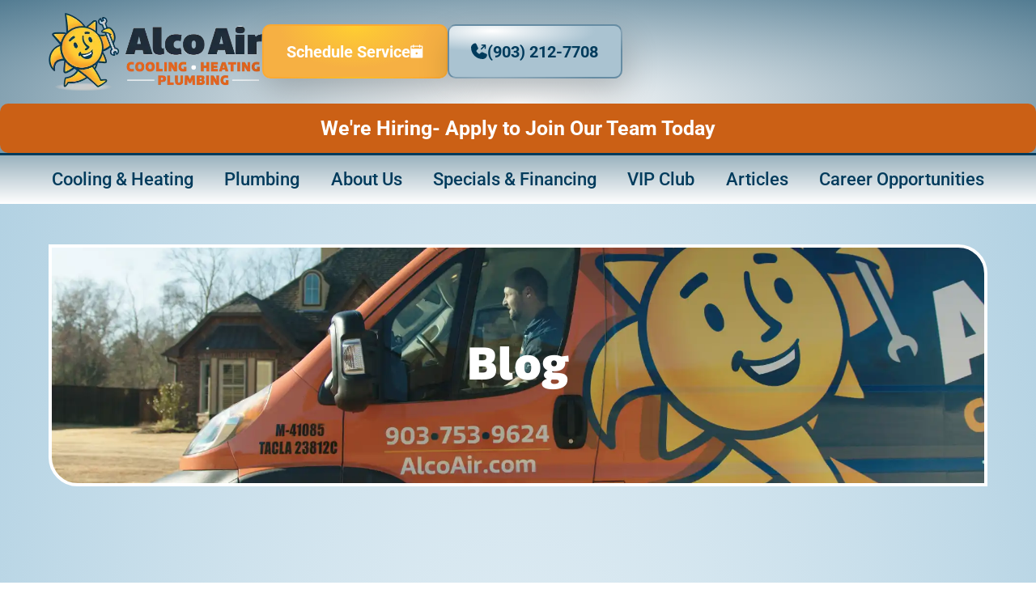

--- FILE ---
content_type: text/html; charset=UTF-8
request_url: https://www.alcoair.com/the-importance-of-natural-gas-safety/
body_size: 45042
content:
<!DOCTYPE html>
<html dir="ltr" lang="en-US" prefix="og: https://ogp.me/ns#">
<head><meta charset="UTF-8"><script>if(navigator.userAgent.match(/MSIE|Internet Explorer/i)||navigator.userAgent.match(/Trident\/7\..*?rv:11/i)){var href=document.location.href;if(!href.match(/[?&]nowprocket/)){if(href.indexOf("?")==-1){if(href.indexOf("#")==-1){document.location.href=href+"?nowprocket=1"}else{document.location.href=href.replace("#","?nowprocket=1#")}}else{if(href.indexOf("#")==-1){document.location.href=href+"&nowprocket=1"}else{document.location.href=href.replace("#","&nowprocket=1#")}}}}</script><script>(()=>{class RocketLazyLoadScripts{constructor(){this.v="2.0.4",this.userEvents=["keydown","keyup","mousedown","mouseup","mousemove","mouseover","mouseout","touchmove","touchstart","touchend","touchcancel","wheel","click","dblclick","input"],this.attributeEvents=["onblur","onclick","oncontextmenu","ondblclick","onfocus","onmousedown","onmouseenter","onmouseleave","onmousemove","onmouseout","onmouseover","onmouseup","onmousewheel","onscroll","onsubmit"]}async t(){this.i(),this.o(),/iP(ad|hone)/.test(navigator.userAgent)&&this.h(),this.u(),this.l(this),this.m(),this.k(this),this.p(this),this._(),await Promise.all([this.R(),this.L()]),this.lastBreath=Date.now(),this.S(this),this.P(),this.D(),this.O(),this.M(),await this.C(this.delayedScripts.normal),await this.C(this.delayedScripts.defer),await this.C(this.delayedScripts.async),await this.T(),await this.F(),await this.j(),await this.A(),window.dispatchEvent(new Event("rocket-allScriptsLoaded")),this.everythingLoaded=!0,this.lastTouchEnd&&await new Promise(t=>setTimeout(t,500-Date.now()+this.lastTouchEnd)),this.I(),this.H(),this.U(),this.W()}i(){this.CSPIssue=sessionStorage.getItem("rocketCSPIssue"),document.addEventListener("securitypolicyviolation",t=>{this.CSPIssue||"script-src-elem"!==t.violatedDirective||"data"!==t.blockedURI||(this.CSPIssue=!0,sessionStorage.setItem("rocketCSPIssue",!0))},{isRocket:!0})}o(){window.addEventListener("pageshow",t=>{this.persisted=t.persisted,this.realWindowLoadedFired=!0},{isRocket:!0}),window.addEventListener("pagehide",()=>{this.onFirstUserAction=null},{isRocket:!0})}h(){let t;function e(e){t=e}window.addEventListener("touchstart",e,{isRocket:!0}),window.addEventListener("touchend",function i(o){o.changedTouches[0]&&t.changedTouches[0]&&Math.abs(o.changedTouches[0].pageX-t.changedTouches[0].pageX)<10&&Math.abs(o.changedTouches[0].pageY-t.changedTouches[0].pageY)<10&&o.timeStamp-t.timeStamp<200&&(window.removeEventListener("touchstart",e,{isRocket:!0}),window.removeEventListener("touchend",i,{isRocket:!0}),"INPUT"===o.target.tagName&&"text"===o.target.type||(o.target.dispatchEvent(new TouchEvent("touchend",{target:o.target,bubbles:!0})),o.target.dispatchEvent(new MouseEvent("mouseover",{target:o.target,bubbles:!0})),o.target.dispatchEvent(new PointerEvent("click",{target:o.target,bubbles:!0,cancelable:!0,detail:1,clientX:o.changedTouches[0].clientX,clientY:o.changedTouches[0].clientY})),event.preventDefault()))},{isRocket:!0})}q(t){this.userActionTriggered||("mousemove"!==t.type||this.firstMousemoveIgnored?"keyup"===t.type||"mouseover"===t.type||"mouseout"===t.type||(this.userActionTriggered=!0,this.onFirstUserAction&&this.onFirstUserAction()):this.firstMousemoveIgnored=!0),"click"===t.type&&t.preventDefault(),t.stopPropagation(),t.stopImmediatePropagation(),"touchstart"===this.lastEvent&&"touchend"===t.type&&(this.lastTouchEnd=Date.now()),"click"===t.type&&(this.lastTouchEnd=0),this.lastEvent=t.type,t.composedPath&&t.composedPath()[0].getRootNode()instanceof ShadowRoot&&(t.rocketTarget=t.composedPath()[0]),this.savedUserEvents.push(t)}u(){this.savedUserEvents=[],this.userEventHandler=this.q.bind(this),this.userEvents.forEach(t=>window.addEventListener(t,this.userEventHandler,{passive:!1,isRocket:!0})),document.addEventListener("visibilitychange",this.userEventHandler,{isRocket:!0})}U(){this.userEvents.forEach(t=>window.removeEventListener(t,this.userEventHandler,{passive:!1,isRocket:!0})),document.removeEventListener("visibilitychange",this.userEventHandler,{isRocket:!0}),this.savedUserEvents.forEach(t=>{(t.rocketTarget||t.target).dispatchEvent(new window[t.constructor.name](t.type,t))})}m(){const t="return false",e=Array.from(this.attributeEvents,t=>"data-rocket-"+t),i="["+this.attributeEvents.join("],[")+"]",o="[data-rocket-"+this.attributeEvents.join("],[data-rocket-")+"]",s=(e,i,o)=>{o&&o!==t&&(e.setAttribute("data-rocket-"+i,o),e["rocket"+i]=new Function("event",o),e.setAttribute(i,t))};new MutationObserver(t=>{for(const n of t)"attributes"===n.type&&(n.attributeName.startsWith("data-rocket-")||this.everythingLoaded?n.attributeName.startsWith("data-rocket-")&&this.everythingLoaded&&this.N(n.target,n.attributeName.substring(12)):s(n.target,n.attributeName,n.target.getAttribute(n.attributeName))),"childList"===n.type&&n.addedNodes.forEach(t=>{if(t.nodeType===Node.ELEMENT_NODE)if(this.everythingLoaded)for(const i of[t,...t.querySelectorAll(o)])for(const t of i.getAttributeNames())e.includes(t)&&this.N(i,t.substring(12));else for(const e of[t,...t.querySelectorAll(i)])for(const t of e.getAttributeNames())this.attributeEvents.includes(t)&&s(e,t,e.getAttribute(t))})}).observe(document,{subtree:!0,childList:!0,attributeFilter:[...this.attributeEvents,...e]})}I(){this.attributeEvents.forEach(t=>{document.querySelectorAll("[data-rocket-"+t+"]").forEach(e=>{this.N(e,t)})})}N(t,e){const i=t.getAttribute("data-rocket-"+e);i&&(t.setAttribute(e,i),t.removeAttribute("data-rocket-"+e))}k(t){Object.defineProperty(HTMLElement.prototype,"onclick",{get(){return this.rocketonclick||null},set(e){this.rocketonclick=e,this.setAttribute(t.everythingLoaded?"onclick":"data-rocket-onclick","this.rocketonclick(event)")}})}S(t){function e(e,i){let o=e[i];e[i]=null,Object.defineProperty(e,i,{get:()=>o,set(s){t.everythingLoaded?o=s:e["rocket"+i]=o=s}})}e(document,"onreadystatechange"),e(window,"onload"),e(window,"onpageshow");try{Object.defineProperty(document,"readyState",{get:()=>t.rocketReadyState,set(e){t.rocketReadyState=e},configurable:!0}),document.readyState="loading"}catch(t){console.log("WPRocket DJE readyState conflict, bypassing")}}l(t){this.originalAddEventListener=EventTarget.prototype.addEventListener,this.originalRemoveEventListener=EventTarget.prototype.removeEventListener,this.savedEventListeners=[],EventTarget.prototype.addEventListener=function(e,i,o){o&&o.isRocket||!t.B(e,this)&&!t.userEvents.includes(e)||t.B(e,this)&&!t.userActionTriggered||e.startsWith("rocket-")||t.everythingLoaded?t.originalAddEventListener.call(this,e,i,o):(t.savedEventListeners.push({target:this,remove:!1,type:e,func:i,options:o}),"mouseenter"!==e&&"mouseleave"!==e||t.originalAddEventListener.call(this,e,t.savedUserEvents.push,o))},EventTarget.prototype.removeEventListener=function(e,i,o){o&&o.isRocket||!t.B(e,this)&&!t.userEvents.includes(e)||t.B(e,this)&&!t.userActionTriggered||e.startsWith("rocket-")||t.everythingLoaded?t.originalRemoveEventListener.call(this,e,i,o):t.savedEventListeners.push({target:this,remove:!0,type:e,func:i,options:o})}}J(t,e){this.savedEventListeners=this.savedEventListeners.filter(i=>{let o=i.type,s=i.target||window;return e!==o||t!==s||(this.B(o,s)&&(i.type="rocket-"+o),this.$(i),!1)})}H(){EventTarget.prototype.addEventListener=this.originalAddEventListener,EventTarget.prototype.removeEventListener=this.originalRemoveEventListener,this.savedEventListeners.forEach(t=>this.$(t))}$(t){t.remove?this.originalRemoveEventListener.call(t.target,t.type,t.func,t.options):this.originalAddEventListener.call(t.target,t.type,t.func,t.options)}p(t){let e;function i(e){return t.everythingLoaded?e:e.split(" ").map(t=>"load"===t||t.startsWith("load.")?"rocket-jquery-load":t).join(" ")}function o(o){function s(e){const s=o.fn[e];o.fn[e]=o.fn.init.prototype[e]=function(){return this[0]===window&&t.userActionTriggered&&("string"==typeof arguments[0]||arguments[0]instanceof String?arguments[0]=i(arguments[0]):"object"==typeof arguments[0]&&Object.keys(arguments[0]).forEach(t=>{const e=arguments[0][t];delete arguments[0][t],arguments[0][i(t)]=e})),s.apply(this,arguments),this}}if(o&&o.fn&&!t.allJQueries.includes(o)){const e={DOMContentLoaded:[],"rocket-DOMContentLoaded":[]};for(const t in e)document.addEventListener(t,()=>{e[t].forEach(t=>t())},{isRocket:!0});o.fn.ready=o.fn.init.prototype.ready=function(i){function s(){parseInt(o.fn.jquery)>2?setTimeout(()=>i.bind(document)(o)):i.bind(document)(o)}return"function"==typeof i&&(t.realDomReadyFired?!t.userActionTriggered||t.fauxDomReadyFired?s():e["rocket-DOMContentLoaded"].push(s):e.DOMContentLoaded.push(s)),o([])},s("on"),s("one"),s("off"),t.allJQueries.push(o)}e=o}t.allJQueries=[],o(window.jQuery),Object.defineProperty(window,"jQuery",{get:()=>e,set(t){o(t)}})}P(){const t=new Map;document.write=document.writeln=function(e){const i=document.currentScript,o=document.createRange(),s=i.parentElement;let n=t.get(i);void 0===n&&(n=i.nextSibling,t.set(i,n));const c=document.createDocumentFragment();o.setStart(c,0),c.appendChild(o.createContextualFragment(e)),s.insertBefore(c,n)}}async R(){return new Promise(t=>{this.userActionTriggered?t():this.onFirstUserAction=t})}async L(){return new Promise(t=>{document.addEventListener("DOMContentLoaded",()=>{this.realDomReadyFired=!0,t()},{isRocket:!0})})}async j(){return this.realWindowLoadedFired?Promise.resolve():new Promise(t=>{window.addEventListener("load",t,{isRocket:!0})})}M(){this.pendingScripts=[];this.scriptsMutationObserver=new MutationObserver(t=>{for(const e of t)e.addedNodes.forEach(t=>{"SCRIPT"!==t.tagName||t.noModule||t.isWPRocket||this.pendingScripts.push({script:t,promise:new Promise(e=>{const i=()=>{const i=this.pendingScripts.findIndex(e=>e.script===t);i>=0&&this.pendingScripts.splice(i,1),e()};t.addEventListener("load",i,{isRocket:!0}),t.addEventListener("error",i,{isRocket:!0}),setTimeout(i,1e3)})})})}),this.scriptsMutationObserver.observe(document,{childList:!0,subtree:!0})}async F(){await this.X(),this.pendingScripts.length?(await this.pendingScripts[0].promise,await this.F()):this.scriptsMutationObserver.disconnect()}D(){this.delayedScripts={normal:[],async:[],defer:[]},document.querySelectorAll("script[type$=rocketlazyloadscript]").forEach(t=>{t.hasAttribute("data-rocket-src")?t.hasAttribute("async")&&!1!==t.async?this.delayedScripts.async.push(t):t.hasAttribute("defer")&&!1!==t.defer||"module"===t.getAttribute("data-rocket-type")?this.delayedScripts.defer.push(t):this.delayedScripts.normal.push(t):this.delayedScripts.normal.push(t)})}async _(){await this.L();let t=[];document.querySelectorAll("script[type$=rocketlazyloadscript][data-rocket-src]").forEach(e=>{let i=e.getAttribute("data-rocket-src");if(i&&!i.startsWith("data:")){i.startsWith("//")&&(i=location.protocol+i);try{const o=new URL(i).origin;o!==location.origin&&t.push({src:o,crossOrigin:e.crossOrigin||"module"===e.getAttribute("data-rocket-type")})}catch(t){}}}),t=[...new Map(t.map(t=>[JSON.stringify(t),t])).values()],this.Y(t,"preconnect")}async G(t){if(await this.K(),!0!==t.noModule||!("noModule"in HTMLScriptElement.prototype))return new Promise(e=>{let i;function o(){(i||t).setAttribute("data-rocket-status","executed"),e()}try{if(navigator.userAgent.includes("Firefox/")||""===navigator.vendor||this.CSPIssue)i=document.createElement("script"),[...t.attributes].forEach(t=>{let e=t.nodeName;"type"!==e&&("data-rocket-type"===e&&(e="type"),"data-rocket-src"===e&&(e="src"),i.setAttribute(e,t.nodeValue))}),t.text&&(i.text=t.text),t.nonce&&(i.nonce=t.nonce),i.hasAttribute("src")?(i.addEventListener("load",o,{isRocket:!0}),i.addEventListener("error",()=>{i.setAttribute("data-rocket-status","failed-network"),e()},{isRocket:!0}),setTimeout(()=>{i.isConnected||e()},1)):(i.text=t.text,o()),i.isWPRocket=!0,t.parentNode.replaceChild(i,t);else{const i=t.getAttribute("data-rocket-type"),s=t.getAttribute("data-rocket-src");i?(t.type=i,t.removeAttribute("data-rocket-type")):t.removeAttribute("type"),t.addEventListener("load",o,{isRocket:!0}),t.addEventListener("error",i=>{this.CSPIssue&&i.target.src.startsWith("data:")?(console.log("WPRocket: CSP fallback activated"),t.removeAttribute("src"),this.G(t).then(e)):(t.setAttribute("data-rocket-status","failed-network"),e())},{isRocket:!0}),s?(t.fetchPriority="high",t.removeAttribute("data-rocket-src"),t.src=s):t.src="data:text/javascript;base64,"+window.btoa(unescape(encodeURIComponent(t.text)))}}catch(i){t.setAttribute("data-rocket-status","failed-transform"),e()}});t.setAttribute("data-rocket-status","skipped")}async C(t){const e=t.shift();return e?(e.isConnected&&await this.G(e),this.C(t)):Promise.resolve()}O(){this.Y([...this.delayedScripts.normal,...this.delayedScripts.defer,...this.delayedScripts.async],"preload")}Y(t,e){this.trash=this.trash||[];let i=!0;var o=document.createDocumentFragment();t.forEach(t=>{const s=t.getAttribute&&t.getAttribute("data-rocket-src")||t.src;if(s&&!s.startsWith("data:")){const n=document.createElement("link");n.href=s,n.rel=e,"preconnect"!==e&&(n.as="script",n.fetchPriority=i?"high":"low"),t.getAttribute&&"module"===t.getAttribute("data-rocket-type")&&(n.crossOrigin=!0),t.crossOrigin&&(n.crossOrigin=t.crossOrigin),t.integrity&&(n.integrity=t.integrity),t.nonce&&(n.nonce=t.nonce),o.appendChild(n),this.trash.push(n),i=!1}}),document.head.appendChild(o)}W(){this.trash.forEach(t=>t.remove())}async T(){try{document.readyState="interactive"}catch(t){}this.fauxDomReadyFired=!0;try{await this.K(),this.J(document,"readystatechange"),document.dispatchEvent(new Event("rocket-readystatechange")),await this.K(),document.rocketonreadystatechange&&document.rocketonreadystatechange(),await this.K(),this.J(document,"DOMContentLoaded"),document.dispatchEvent(new Event("rocket-DOMContentLoaded")),await this.K(),this.J(window,"DOMContentLoaded"),window.dispatchEvent(new Event("rocket-DOMContentLoaded"))}catch(t){console.error(t)}}async A(){try{document.readyState="complete"}catch(t){}try{await this.K(),this.J(document,"readystatechange"),document.dispatchEvent(new Event("rocket-readystatechange")),await this.K(),document.rocketonreadystatechange&&document.rocketonreadystatechange(),await this.K(),this.J(window,"load"),window.dispatchEvent(new Event("rocket-load")),await this.K(),window.rocketonload&&window.rocketonload(),await this.K(),this.allJQueries.forEach(t=>t(window).trigger("rocket-jquery-load")),await this.K(),this.J(window,"pageshow");const t=new Event("rocket-pageshow");t.persisted=this.persisted,window.dispatchEvent(t),await this.K(),window.rocketonpageshow&&window.rocketonpageshow({persisted:this.persisted})}catch(t){console.error(t)}}async K(){Date.now()-this.lastBreath>45&&(await this.X(),this.lastBreath=Date.now())}async X(){return document.hidden?new Promise(t=>setTimeout(t)):new Promise(t=>requestAnimationFrame(t))}B(t,e){return e===document&&"readystatechange"===t||(e===document&&"DOMContentLoaded"===t||(e===window&&"DOMContentLoaded"===t||(e===window&&"load"===t||e===window&&"pageshow"===t)))}static run(){(new RocketLazyLoadScripts).t()}}RocketLazyLoadScripts.run()})();</script>

<meta name="viewport" content="width=device-width, initial-scale=1">
	<link rel="profile" href="https://gmpg.org/xfn/11"> 
	<title>Why It’s Essential To Regulate Natural Gas In Your Home - Expert HVAC &amp; Plumbing Services in Longview, TX | Alco Air</title>
	<style>img:is([sizes="auto" i], [sizes^="auto," i]) { contain-intrinsic-size: 3000px 1500px }</style>
	
		<!-- All in One SEO Pro 4.8.9 - aioseo.com -->
	<meta name="description" content="In March of 1937 Rusk County, TX, became the location of one of the worst school disasters of all time. With only a few minutes left until students were released for the day, a sudden explosion quickly destroyed the prestigious New London High School. The blast was so powerful that people could feel it from" />
	<meta name="robots" content="max-image-preview:large" />
	<meta name="author" content="ferociousmedia"/>
	<link rel="canonical" href="https://www.alcoair.com/the-importance-of-natural-gas-safety/" />
	<meta name="generator" content="All in One SEO Pro (AIOSEO) 4.8.9" />
		<meta property="og:locale" content="en_US" />
		<meta property="og:site_name" content="Expert HVAC &amp; Plumbing Services in Longview, TX | Alco Air -" />
		<meta property="og:type" content="article" />
		<meta property="og:title" content="Why It’s Essential To Regulate Natural Gas In Your Home - Expert HVAC &amp; Plumbing Services in Longview, TX | Alco Air" />
		<meta property="og:description" content="In March of 1937 Rusk County, TX, became the location of one of the worst school disasters of all time. With only a few minutes left until students were released for the day, a sudden explosion quickly destroyed the prestigious New London High School. The blast was so powerful that people could feel it from" />
		<meta property="og:url" content="https://www.alcoair.com/the-importance-of-natural-gas-safety/" />
		<meta property="og:image" content="https://www.alcoair.com/wp-content/uploads/2024/11/Content.webp" />
		<meta property="og:image:secure_url" content="https://www.alcoair.com/wp-content/uploads/2024/11/Content.webp" />
		<meta property="og:image:width" content="516" />
		<meta property="og:image:height" content="187" />
		<meta property="article:published_time" content="2019-02-06T17:18:53+00:00" />
		<meta property="article:modified_time" content="2025-01-20T09:36:51+00:00" />
		<meta name="twitter:card" content="summary_large_image" />
		<meta name="twitter:title" content="Why It’s Essential To Regulate Natural Gas In Your Home - Expert HVAC &amp; Plumbing Services in Longview, TX | Alco Air" />
		<meta name="twitter:description" content="In March of 1937 Rusk County, TX, became the location of one of the worst school disasters of all time. With only a few minutes left until students were released for the day, a sudden explosion quickly destroyed the prestigious New London High School. The blast was so powerful that people could feel it from" />
		<meta name="twitter:image" content="https://www.alcoair.com/wp-content/uploads/2024/11/Content.webp" />
		<script type="application/ld+json" class="aioseo-schema">
			{"@context":"https:\/\/schema.org","@graph":[{"@type":"BlogPosting","@id":"https:\/\/www.alcoair.com\/the-importance-of-natural-gas-safety\/#blogposting","name":"Why It\u2019s Essential To Regulate Natural Gas In Your Home - Expert HVAC & Plumbing Services in Longview, TX | Alco Air","headline":"Why It\u2019s Essential To Regulate Natural Gas In Your Home","author":{"@id":"https:\/\/www.alcoair.com\/author\/ferociousmedia\/#author"},"publisher":{"@id":"https:\/\/www.alcoair.com\/#organization"},"image":{"@type":"ImageObject","url":"https:\/\/www.alcoair.com\/wp-content\/uploads\/2019\/02\/Gas-Pipes-53237632729-600x399-1.webp","width":600,"height":399,"caption":"Why It\u2019s Essential To Regulate Natural Gas In Your Home"},"datePublished":"2019-02-06T17:18:53+00:00","dateModified":"2025-01-20T09:36:51+00:00","inLanguage":"en-US","mainEntityOfPage":{"@id":"https:\/\/www.alcoair.com\/the-importance-of-natural-gas-safety\/#webpage"},"isPartOf":{"@id":"https:\/\/www.alcoair.com\/the-importance-of-natural-gas-safety\/#webpage"},"articleSection":"HVAC Tips"},{"@type":"BreadcrumbList","@id":"https:\/\/www.alcoair.com\/the-importance-of-natural-gas-safety\/#breadcrumblist","itemListElement":[{"@type":"ListItem","@id":"https:\/\/www.alcoair.com#listItem","position":1,"name":"Home","item":"https:\/\/www.alcoair.com","nextItem":{"@type":"ListItem","@id":"https:\/\/www.alcoair.com\/category\/hvac-tips\/#listItem","name":"HVAC Tips"}},{"@type":"ListItem","@id":"https:\/\/www.alcoair.com\/category\/hvac-tips\/#listItem","position":2,"name":"HVAC Tips","item":"https:\/\/www.alcoair.com\/category\/hvac-tips\/","nextItem":{"@type":"ListItem","@id":"https:\/\/www.alcoair.com\/the-importance-of-natural-gas-safety\/#listItem","name":"Why It\u2019s Essential To Regulate Natural Gas In Your Home"},"previousItem":{"@type":"ListItem","@id":"https:\/\/www.alcoair.com#listItem","name":"Home"}},{"@type":"ListItem","@id":"https:\/\/www.alcoair.com\/the-importance-of-natural-gas-safety\/#listItem","position":3,"name":"Why It\u2019s Essential To Regulate Natural Gas In Your Home","previousItem":{"@type":"ListItem","@id":"https:\/\/www.alcoair.com\/category\/hvac-tips\/#listItem","name":"HVAC Tips"}}]},{"@type":"Organization","@id":"https:\/\/www.alcoair.com\/#organization","name":"Expert HVAC & Plumbing Services in Longview, TX | Alco Air","url":"https:\/\/www.alcoair.com\/","logo":{"@type":"ImageObject","url":"https:\/\/www.alcoair.com\/wp-content\/uploads\/2024\/11\/Content.webp","@id":"https:\/\/www.alcoair.com\/the-importance-of-natural-gas-safety\/#organizationLogo","width":516,"height":187,"caption":"Alco Air Logo"},"image":{"@id":"https:\/\/www.alcoair.com\/the-importance-of-natural-gas-safety\/#organizationLogo"}},{"@type":"Person","@id":"https:\/\/www.alcoair.com\/author\/ferociousmedia\/#author","url":"https:\/\/www.alcoair.com\/author\/ferociousmedia\/","name":"ferociousmedia","image":{"@type":"ImageObject","@id":"https:\/\/www.alcoair.com\/the-importance-of-natural-gas-safety\/#authorImage","url":"https:\/\/secure.gravatar.com\/avatar\/ebb4338268bb3a5f7a7369f80713e6e96ab426e2e7483c57b693205f761853f2?s=96&d=mm&r=g","width":96,"height":96,"caption":"ferociousmedia"}},{"@type":"WebPage","@id":"https:\/\/www.alcoair.com\/the-importance-of-natural-gas-safety\/#webpage","url":"https:\/\/www.alcoair.com\/the-importance-of-natural-gas-safety\/","name":"Why It\u2019s Essential To Regulate Natural Gas In Your Home - Expert HVAC & Plumbing Services in Longview, TX | Alco Air","description":"In March of 1937 Rusk County, TX, became the location of one of the worst school disasters of all time. With only a few minutes left until students were released for the day, a sudden explosion quickly destroyed the prestigious New London High School. The blast was so powerful that people could feel it from","inLanguage":"en-US","isPartOf":{"@id":"https:\/\/www.alcoair.com\/#website"},"breadcrumb":{"@id":"https:\/\/www.alcoair.com\/the-importance-of-natural-gas-safety\/#breadcrumblist"},"author":{"@id":"https:\/\/www.alcoair.com\/author\/ferociousmedia\/#author"},"creator":{"@id":"https:\/\/www.alcoair.com\/author\/ferociousmedia\/#author"},"image":{"@type":"ImageObject","url":"https:\/\/www.alcoair.com\/wp-content\/uploads\/2019\/02\/Gas-Pipes-53237632729-600x399-1.webp","@id":"https:\/\/www.alcoair.com\/the-importance-of-natural-gas-safety\/#mainImage","width":600,"height":399,"caption":"Why It\u2019s Essential To Regulate Natural Gas In Your Home"},"primaryImageOfPage":{"@id":"https:\/\/www.alcoair.com\/the-importance-of-natural-gas-safety\/#mainImage"},"datePublished":"2019-02-06T17:18:53+00:00","dateModified":"2025-01-20T09:36:51+00:00"},{"@type":"WebSite","@id":"https:\/\/www.alcoair.com\/#website","url":"https:\/\/www.alcoair.com\/","name":"Expert HVAC & Plumbing Services in Longview, TX | Alco Air","inLanguage":"en-US","publisher":{"@id":"https:\/\/www.alcoair.com\/#organization"}}]}
		</script>
		<!-- All in One SEO Pro -->


            <script data-no-defer="1" data-ezscrex="false" data-cfasync="false" data-pagespeed-no-defer data-cookieconsent="ignore">
                var ctPublicFunctions = {"_ajax_nonce":"ebeff8dd71","_rest_nonce":"19abae6ab9","_ajax_url":"\/wp-admin\/admin-ajax.php","_rest_url":"https:\/\/www.alcoair.com\/wp-json\/","data__cookies_type":"none","data__ajax_type":"rest","data__bot_detector_enabled":"1","data__frontend_data_log_enabled":1,"cookiePrefix":"","wprocket_detected":true,"host_url":"www.alcoair.com","text__ee_click_to_select":"Click to select the whole data","text__ee_original_email":"The complete one is","text__ee_got_it":"Got it","text__ee_blocked":"Blocked","text__ee_cannot_connect":"Cannot connect","text__ee_cannot_decode":"Can not decode email. Unknown reason","text__ee_email_decoder":"CleanTalk email decoder","text__ee_wait_for_decoding":"The magic is on the way!","text__ee_decoding_process":"Please wait a few seconds while we decode the contact data."}
            </script>
        
            <script data-no-defer="1" data-ezscrex="false" data-cfasync="false" data-pagespeed-no-defer data-cookieconsent="ignore">
                var ctPublic = {"_ajax_nonce":"ebeff8dd71","settings__forms__check_internal":"0","settings__forms__check_external":"0","settings__forms__force_protection":"0","settings__forms__search_test":"1","settings__data__bot_detector_enabled":"1","settings__sfw__anti_crawler":0,"blog_home":"https:\/\/www.alcoair.com\/","pixel__setting":"3","pixel__enabled":true,"pixel__url":null,"data__email_check_before_post":"1","data__email_check_exist_post":"1","data__cookies_type":"none","data__key_is_ok":true,"data__visible_fields_required":true,"wl_brandname":"Anti-Spam by CleanTalk","wl_brandname_short":"CleanTalk","ct_checkjs_key":"c40857c22150faff6246dc7fbb773b6b73ae6c937a9b0cd58c2f6aef3315aef1","emailEncoderPassKey":"954a4c361b08e829ccf3620ad1d348a7","bot_detector_forms_excluded":"W10=","advancedCacheExists":true,"varnishCacheExists":false,"wc_ajax_add_to_cart":false}
            </script>
        <link rel='dns-prefetch' href='//fd.cleantalk.org' />

<link rel="alternate" type="application/rss+xml" title="Expert HVAC &amp; Plumbing Services in Longview, TX | Alco Air &raquo; Feed" href="https://www.alcoair.com/feed/" />
<link rel="alternate" type="application/rss+xml" title="Expert HVAC &amp; Plumbing Services in Longview, TX | Alco Air &raquo; Comments Feed" href="https://www.alcoair.com/comments/feed/" />
<link rel='stylesheet' id='astra-theme-css-css' href='https://www.alcoair.com/wp-content/themes/astra/assets/css/minified/main.min.css?ver=4.11.10' media='all' />
<style id='astra-theme-css-inline-css'>
:root{--ast-post-nav-space:0;--ast-container-default-xlg-padding:2.5em;--ast-container-default-lg-padding:2.5em;--ast-container-default-slg-padding:2em;--ast-container-default-md-padding:2.5em;--ast-container-default-sm-padding:2.5em;--ast-container-default-xs-padding:2.4em;--ast-container-default-xxs-padding:1.8em;--ast-code-block-background:#ECEFF3;--ast-comment-inputs-background:#F9FAFB;--ast-normal-container-width:1440px;--ast-narrow-container-width:750px;--ast-blog-title-font-weight:600;--ast-blog-meta-weight:600;--ast-global-color-primary:var(--ast-global-color-5);--ast-global-color-secondary:var(--ast-global-color-4);--ast-global-color-alternate-background:var(--ast-global-color-7);--ast-global-color-subtle-background:var(--ast-global-color-6);--ast-bg-style-guide:#F8FAFC;--ast-shadow-style-guide:0px 0px 4px 0 #00000057;--ast-global-dark-bg-style:#fff;--ast-global-dark-lfs:#fbfbfb;--ast-widget-bg-color:#fafafa;--ast-wc-container-head-bg-color:#fbfbfb;--ast-title-layout-bg:#eeeeee;--ast-search-border-color:#e7e7e7;--ast-lifter-hover-bg:#e6e6e6;--ast-gallery-block-color:#000;--srfm-color-input-label:var(--ast-global-color-2);}html{font-size:100%;}a{color:var(--ast-global-color-0);}a:hover,a:focus{color:var(--ast-global-color-1);}body,button,input,select,textarea,.ast-button,.ast-custom-button{font-family:-apple-system,BlinkMacSystemFont,Segoe UI,Roboto,Oxygen-Sans,Ubuntu,Cantarell,Helvetica Neue,sans-serif;font-weight:400;font-size:16px;font-size:1rem;line-height:var(--ast-body-line-height,1.5);}blockquote{color:var(--ast-global-color-3);}h1,h2,h3,h4,h5,h6,.entry-content :where(h1,h2,h3,h4,h5,h6),.site-title,.site-title a{font-weight:600;}.ast-site-identity .site-title a{color:var(--ast-global-color-2);}.site-title{font-size:26px;font-size:1.625rem;display:block;}.site-header .site-description{font-size:15px;font-size:0.9375rem;display:none;}.entry-title{font-size:20px;font-size:1.25rem;}.ast-blog-single-element.ast-taxonomy-container a{font-size:14px;font-size:0.875rem;}.ast-blog-meta-container{font-size:13px;font-size:0.8125rem;}.archive .ast-article-post .ast-article-inner,.blog .ast-article-post .ast-article-inner,.archive .ast-article-post .ast-article-inner:hover,.blog .ast-article-post .ast-article-inner:hover{border-top-left-radius:6px;border-top-right-radius:6px;border-bottom-right-radius:6px;border-bottom-left-radius:6px;overflow:hidden;}h1,.entry-content :where(h1){font-size:36px;font-size:2.25rem;font-weight:600;line-height:1.2em;}h2,.entry-content :where(h2){font-size:30px;font-size:1.875rem;font-weight:600;line-height:1.2em;}h3,.entry-content :where(h3){font-size:24px;font-size:1.5rem;font-weight:600;line-height:1.2em;}h4,.entry-content :where(h4){font-size:20px;font-size:1.25rem;line-height:1.2em;font-weight:600;}h5,.entry-content :where(h5){font-size:18px;font-size:1.125rem;line-height:1.2em;font-weight:600;}h6,.entry-content :where(h6){font-size:16px;font-size:1rem;line-height:1.2em;font-weight:600;}::selection{background-color:var(--ast-global-color-0);color:#ffffff;}body,h1,h2,h3,h4,h5,h6,.entry-title a,.entry-content :where(h1,h2,h3,h4,h5,h6){color:var(--ast-global-color-3);}.tagcloud a:hover,.tagcloud a:focus,.tagcloud a.current-item{color:#ffffff;border-color:var(--ast-global-color-0);background-color:var(--ast-global-color-0);}input:focus,input[type="text"]:focus,input[type="email"]:focus,input[type="url"]:focus,input[type="password"]:focus,input[type="reset"]:focus,input[type="search"]:focus,textarea:focus{border-color:var(--ast-global-color-0);}input[type="radio"]:checked,input[type=reset],input[type="checkbox"]:checked,input[type="checkbox"]:hover:checked,input[type="checkbox"]:focus:checked,input[type=range]::-webkit-slider-thumb{border-color:var(--ast-global-color-0);background-color:var(--ast-global-color-0);box-shadow:none;}.site-footer a:hover + .post-count,.site-footer a:focus + .post-count{background:var(--ast-global-color-0);border-color:var(--ast-global-color-0);}.single .nav-links .nav-previous,.single .nav-links .nav-next{color:var(--ast-global-color-0);}.entry-meta,.entry-meta *{line-height:1.45;color:var(--ast-global-color-0);font-weight:600;}.entry-meta a:not(.ast-button):hover,.entry-meta a:not(.ast-button):hover *,.entry-meta a:not(.ast-button):focus,.entry-meta a:not(.ast-button):focus *,.page-links > .page-link,.page-links .page-link:hover,.post-navigation a:hover{color:var(--ast-global-color-1);}#cat option,.secondary .calendar_wrap thead a,.secondary .calendar_wrap thead a:visited{color:var(--ast-global-color-0);}.secondary .calendar_wrap #today,.ast-progress-val span{background:var(--ast-global-color-0);}.secondary a:hover + .post-count,.secondary a:focus + .post-count{background:var(--ast-global-color-0);border-color:var(--ast-global-color-0);}.calendar_wrap #today > a{color:#ffffff;}.page-links .page-link,.single .post-navigation a{color:var(--ast-global-color-3);}.ast-search-menu-icon .search-form button.search-submit{padding:0 4px;}.ast-search-menu-icon form.search-form{padding-right:0;}.ast-search-menu-icon.slide-search input.search-field{width:0;}.ast-header-search .ast-search-menu-icon.ast-dropdown-active .search-form,.ast-header-search .ast-search-menu-icon.ast-dropdown-active .search-field:focus{transition:all 0.2s;}.search-form input.search-field:focus{outline:none;}.ast-search-menu-icon .search-form button.search-submit:focus,.ast-theme-transparent-header .ast-header-search .ast-dropdown-active .ast-icon,.ast-theme-transparent-header .ast-inline-search .search-field:focus .ast-icon{color:var(--ast-global-color-1);}.ast-header-search .slide-search .search-form{border:2px solid var(--ast-global-color-0);}.ast-header-search .slide-search .search-field{background-color:(--ast-global-dark-bg-style);}.ast-archive-title{color:var(--ast-global-color-2);}.widget-title{font-size:22px;font-size:1.375rem;color:var(--ast-global-color-2);}.ast-search-menu-icon.slide-search a:focus-visible:focus-visible,.astra-search-icon:focus-visible,#close:focus-visible,a:focus-visible,.ast-menu-toggle:focus-visible,.site .skip-link:focus-visible,.wp-block-loginout input:focus-visible,.wp-block-search.wp-block-search__button-inside .wp-block-search__inside-wrapper,.ast-header-navigation-arrow:focus-visible,.ast-orders-table__row .ast-orders-table__cell:focus-visible,a#ast-apply-coupon:focus-visible,#ast-apply-coupon:focus-visible,#close:focus-visible,.button.search-submit:focus-visible,#search_submit:focus,.normal-search:focus-visible,.ast-header-account-wrap:focus-visible,.astra-cart-drawer-close:focus,.ast-single-variation:focus,.ast-button:focus{outline-style:dotted;outline-color:inherit;outline-width:thin;}input:focus,input[type="text"]:focus,input[type="email"]:focus,input[type="url"]:focus,input[type="password"]:focus,input[type="reset"]:focus,input[type="search"]:focus,input[type="number"]:focus,textarea:focus,.wp-block-search__input:focus,[data-section="section-header-mobile-trigger"] .ast-button-wrap .ast-mobile-menu-trigger-minimal:focus,.ast-mobile-popup-drawer.active .menu-toggle-close:focus,#ast-scroll-top:focus,#coupon_code:focus,#ast-coupon-code:focus{border-style:dotted;border-color:inherit;border-width:thin;}input{outline:none;}.ast-logo-title-inline .site-logo-img{padding-right:1em;}.site-logo-img img{ transition:all 0.2s linear;}body .ast-oembed-container *{position:absolute;top:0;width:100%;height:100%;left:0;}body .wp-block-embed-pocket-casts .ast-oembed-container *{position:unset;}.ast-single-post-featured-section + article {margin-top: 2em;}.site-content .ast-single-post-featured-section img {width: 100%;overflow: hidden;object-fit: cover;}.ast-separate-container .site-content .ast-single-post-featured-section + article {margin-top: -80px;z-index: 9;position: relative;border-radius: 4px;}@media (min-width: 922px) {.ast-no-sidebar .site-content .ast-article-image-container--wide {margin-left: -120px;margin-right: -120px;max-width: unset;width: unset;}.ast-left-sidebar .site-content .ast-article-image-container--wide,.ast-right-sidebar .site-content .ast-article-image-container--wide {margin-left: -10px;margin-right: -10px;}.site-content .ast-article-image-container--full {margin-left: calc( -50vw + 50%);margin-right: calc( -50vw + 50%);max-width: 100vw;width: 100vw;}.ast-left-sidebar .site-content .ast-article-image-container--full,.ast-right-sidebar .site-content .ast-article-image-container--full {margin-left: -10px;margin-right: -10px;max-width: inherit;width: auto;}}.site > .ast-single-related-posts-container {margin-top: 0;}@media (min-width: 922px) {.ast-desktop .ast-container--narrow {max-width: var(--ast-narrow-container-width);margin: 0 auto;}}.ast-page-builder-template .hentry {margin: 0;}.ast-page-builder-template .site-content > .ast-container {max-width: 100%;padding: 0;}.ast-page-builder-template .site .site-content #primary {padding: 0;margin: 0;}.ast-page-builder-template .no-results {text-align: center;margin: 4em auto;}.ast-page-builder-template .ast-pagination {padding: 2em;}.ast-page-builder-template .entry-header.ast-no-title.ast-no-thumbnail {margin-top: 0;}.ast-page-builder-template .entry-header.ast-header-without-markup {margin-top: 0;margin-bottom: 0;}.ast-page-builder-template .entry-header.ast-no-title.ast-no-meta {margin-bottom: 0;}.ast-page-builder-template.single .post-navigation {padding-bottom: 2em;}.ast-page-builder-template.single-post .site-content > .ast-container {max-width: 100%;}.ast-page-builder-template .entry-header {margin-top: 2em;margin-left: auto;margin-right: auto;}.ast-single-post.ast-page-builder-template .site-main > article,.ast-page-builder-template .post-navigation {padding-top: 2em;padding-left: 20px;padding-right: 20px;}.ast-page-builder-template .ast-archive-description {margin: 2em auto 0;padding-left: 20px;padding-right: 20px;}.ast-page-builder-template .ast-row {margin-left: 0;margin-right: 0;}.single.ast-page-builder-template .entry-header + .entry-content,.single.ast-page-builder-template .ast-single-entry-banner + .site-content article .entry-content {margin-bottom: 2em;}@media(min-width: 921px) {.ast-page-builder-template.archive.ast-right-sidebar .ast-row article,.ast-page-builder-template.archive.ast-left-sidebar .ast-row article {padding-left: 0;padding-right: 0;}}input[type="text"],input[type="number"],input[type="email"],input[type="url"],input[type="password"],input[type="search"],input[type=reset],input[type=tel],input[type=date],select,textarea{font-size:16px;font-style:normal;font-weight:400;line-height:24px;width:100%;padding:12px 16px;border-radius:4px;box-shadow:0px 1px 2px 0px rgba(0,0,0,0.05);color:var(--ast-form-input-text,#475569);}input[type="text"],input[type="number"],input[type="email"],input[type="url"],input[type="password"],input[type="search"],input[type=reset],input[type=tel],input[type=date],select{height:40px;}input[type="date"]{border-width:1px;border-style:solid;border-color:var(--ast-border-color);background:var( --ast-global-color-secondary,--ast-global-color-5 );}input[type="text"]:focus,input[type="number"]:focus,input[type="email"]:focus,input[type="url"]:focus,input[type="password"]:focus,input[type="search"]:focus,input[type=reset]:focus,input[type="tel"]:focus,input[type="date"]:focus,select:focus,textarea:focus{border-color:#046BD2;box-shadow:none;outline:none;color:var(--ast-form-input-focus-text,#475569);}label,legend{color:#111827;font-size:14px;font-style:normal;font-weight:500;line-height:20px;}select{padding:6px 10px;}fieldset{padding:30px;border-radius:4px;}button,.ast-button,.button,input[type="button"],input[type="reset"],input[type="submit"]{border-radius:4px;box-shadow:0px 1px 2px 0px rgba(0,0,0,0.05);}:root{--ast-comment-inputs-background:#FFF;}::placeholder{color:var(--ast-form-field-color,#9CA3AF);}::-ms-input-placeholder{color:var(--ast-form-field-color,#9CA3AF);}input[type="radio"].gfield-choice-input:checked,input[type="checkbox"].gfield-choice-input:checked,.ginput_container_consent input[type="checkbox"]:checked{border-color:inherit;background-color:inherit;}input[type="radio"].gfield-choice-input:focus,input[type="checkbox"].gfield-choice-input:focus,.ginput_container_consent input[type="checkbox"]:focus{border-style:disable;border-color:#046BD2;border-width:thin;box-shadow:none;outline:none;color:var(--ast-form-input-focus-text,#475569);}@media (max-width:921.9px){#ast-desktop-header{display:none;}}@media (min-width:922px){#ast-mobile-header{display:none;}}.wp-block-buttons.aligncenter{justify-content:center;}@media (max-width:921px){.ast-theme-transparent-header #primary,.ast-theme-transparent-header #secondary{padding:0;}}@media (max-width:921px){.ast-plain-container.ast-no-sidebar #primary{padding:0;}}.ast-plain-container.ast-no-sidebar #primary{margin-top:0;margin-bottom:0;}@media (min-width:1200px){.ast-plain-container.ast-no-sidebar #primary{margin-top:60px;margin-bottom:60px;}}.wp-block-button.is-style-outline .wp-block-button__link{border-color:var(--ast-global-color-0);}div.wp-block-button.is-style-outline > .wp-block-button__link:not(.has-text-color),div.wp-block-button.wp-block-button__link.is-style-outline:not(.has-text-color){color:var(--ast-global-color-0);}.wp-block-button.is-style-outline .wp-block-button__link:hover,.wp-block-buttons .wp-block-button.is-style-outline .wp-block-button__link:focus,.wp-block-buttons .wp-block-button.is-style-outline > .wp-block-button__link:not(.has-text-color):hover,.wp-block-buttons .wp-block-button.wp-block-button__link.is-style-outline:not(.has-text-color):hover{color:#ffffff;background-color:var(--ast-global-color-1);border-color:var(--ast-global-color-1);}.post-page-numbers.current .page-link,.ast-pagination .page-numbers.current{color:#ffffff;border-color:var(--ast-global-color-0);background-color:var(--ast-global-color-0);}.wp-block-buttons .wp-block-button.is-style-outline .wp-block-button__link.wp-element-button,.ast-outline-button,.wp-block-uagb-buttons-child .uagb-buttons-repeater.ast-outline-button{border-color:var(--ast-global-color-0);border-top-width:2px;border-right-width:2px;border-bottom-width:2px;border-left-width:2px;font-family:inherit;font-weight:500;font-size:16px;font-size:1rem;line-height:1em;padding-top:13px;padding-right:30px;padding-bottom:13px;padding-left:30px;}.wp-block-buttons .wp-block-button.is-style-outline > .wp-block-button__link:not(.has-text-color),.wp-block-buttons .wp-block-button.wp-block-button__link.is-style-outline:not(.has-text-color),.ast-outline-button{color:var(--ast-global-color-0);}.wp-block-button.is-style-outline .wp-block-button__link:hover,.wp-block-buttons .wp-block-button.is-style-outline .wp-block-button__link:focus,.wp-block-buttons .wp-block-button.is-style-outline > .wp-block-button__link:not(.has-text-color):hover,.wp-block-buttons .wp-block-button.wp-block-button__link.is-style-outline:not(.has-text-color):hover,.ast-outline-button:hover,.ast-outline-button:focus,.wp-block-uagb-buttons-child .uagb-buttons-repeater.ast-outline-button:hover,.wp-block-uagb-buttons-child .uagb-buttons-repeater.ast-outline-button:focus{color:#ffffff;background-color:var(--ast-global-color-1);border-color:var(--ast-global-color-1);}.wp-block-button .wp-block-button__link.wp-element-button.is-style-outline:not(.has-background),.wp-block-button.is-style-outline>.wp-block-button__link.wp-element-button:not(.has-background),.ast-outline-button{background-color:transparent;}.uagb-buttons-repeater.ast-outline-button{border-radius:9999px;}@media (max-width:921px){.wp-block-buttons .wp-block-button.is-style-outline .wp-block-button__link.wp-element-button,.ast-outline-button,.wp-block-uagb-buttons-child .uagb-buttons-repeater.ast-outline-button{padding-top:12px;padding-right:28px;padding-bottom:12px;padding-left:28px;}}@media (max-width:544px){.wp-block-buttons .wp-block-button.is-style-outline .wp-block-button__link.wp-element-button,.ast-outline-button,.wp-block-uagb-buttons-child .uagb-buttons-repeater.ast-outline-button{padding-top:10px;padding-right:24px;padding-bottom:10px;padding-left:24px;}}.entry-content[data-ast-blocks-layout] > figure{margin-bottom:1em;}h1.widget-title{font-weight:600;}h2.widget-title{font-weight:600;}h3.widget-title{font-weight:600;}.elementor-widget-container .elementor-loop-container .e-loop-item[data-elementor-type="loop-item"]{width:100%;} .content-area .elementor-widget-theme-post-content h1,.content-area .elementor-widget-theme-post-content h2,.content-area .elementor-widget-theme-post-content h3,.content-area .elementor-widget-theme-post-content h4,.content-area .elementor-widget-theme-post-content h5,.content-area .elementor-widget-theme-post-content h6{margin-top:1.5em;margin-bottom:calc(0.3em + 10px);}#page{display:flex;flex-direction:column;min-height:100vh;}.ast-404-layout-1 h1.page-title{color:var(--ast-global-color-2);}.single .post-navigation a{line-height:1em;height:inherit;}.error-404 .page-sub-title{font-size:1.5rem;font-weight:inherit;}.search .site-content .content-area .search-form{margin-bottom:0;}#page .site-content{flex-grow:1;}.widget{margin-bottom:1.25em;}#secondary li{line-height:1.5em;}#secondary .wp-block-group h2{margin-bottom:0.7em;}#secondary h2{font-size:1.7rem;}.ast-separate-container .ast-article-post,.ast-separate-container .ast-article-single,.ast-separate-container .comment-respond{padding:2.5em;}.ast-separate-container .ast-article-single .ast-article-single{padding:0;}.ast-article-single .wp-block-post-template-is-layout-grid{padding-left:0;}.ast-separate-container .comments-title,.ast-narrow-container .comments-title{padding:1.5em 2em;}.ast-page-builder-template .comment-form-textarea,.ast-comment-formwrap .ast-grid-common-col{padding:0;}.ast-comment-formwrap{padding:0;display:inline-flex;column-gap:20px;width:100%;margin-left:0;margin-right:0;}.comments-area textarea#comment:focus,.comments-area textarea#comment:active,.comments-area .ast-comment-formwrap input[type="text"]:focus,.comments-area .ast-comment-formwrap input[type="text"]:active {box-shadow:none;outline:none;}.archive.ast-page-builder-template .entry-header{margin-top:2em;}.ast-page-builder-template .ast-comment-formwrap{width:100%;}.entry-title{margin-bottom:0.6em;}.ast-archive-description p{font-size:inherit;font-weight:inherit;line-height:inherit;}.ast-article-single img{box-shadow:0 0 30px 0 rgba(0,0,0,.15);-webkit-box-shadow:0 0 30px 0 rgba(0,0,0,.15);-moz-box-shadow:0 0 30px 0 rgba(0,0,0,.15);}.ast-separate-container .ast-comment-list li.depth-1,.hentry{margin-bottom:1.5em;}.site-content section.ast-archive-description{margin-bottom:2em;}@media (min-width:921px){.ast-left-sidebar.ast-page-builder-template #secondary,.archive.ast-right-sidebar.ast-page-builder-template .site-main{padding-left:20px;padding-right:20px;}}@media (max-width:544px){.ast-comment-formwrap.ast-row{column-gap:10px;display:inline-block;}#ast-commentform .ast-grid-common-col{position:relative;width:100%;}}@media (min-width:1201px){.ast-separate-container .ast-article-post,.ast-separate-container .ast-article-single,.ast-separate-container .ast-author-box,.ast-separate-container .ast-404-layout-1,.ast-separate-container .no-results{padding:2.5em;}} .content-area .elementor-widget-theme-post-content h1,.content-area .elementor-widget-theme-post-content h2,.content-area .elementor-widget-theme-post-content h3,.content-area .elementor-widget-theme-post-content h4,.content-area .elementor-widget-theme-post-content h5,.content-area .elementor-widget-theme-post-content h6{margin-top:1.5em;margin-bottom:calc(0.3em + 10px);}.elementor-loop-container .e-loop-item,.elementor-loop-container .ast-separate-container .ast-article-post,.elementor-loop-container .ast-separate-container .ast-article-single,.elementor-loop-container .ast-separate-container .comment-respond{padding:0px;}@media (max-width:921px){.ast-separate-container #primary,.ast-separate-container #secondary{padding:1.5em 0;}#primary,#secondary{padding:1.5em 0;margin:0;}.ast-left-sidebar #content > .ast-container{display:flex;flex-direction:column-reverse;width:100%;}}@media (min-width:922px){.ast-separate-container.ast-right-sidebar #primary,.ast-separate-container.ast-left-sidebar #primary{border:0;}.search-no-results.ast-separate-container #primary{margin-bottom:4em;}}.wp-block-button .wp-block-button__link{color:#ffffff;}.wp-block-button .wp-block-button__link:hover,.wp-block-button .wp-block-button__link:focus{color:#ffffff;background-color:var(--ast-global-color-1);border-color:var(--ast-global-color-1);}.elementor-widget-heading h1.elementor-heading-title{line-height:1.2em;}.elementor-widget-heading h2.elementor-heading-title{line-height:1.2em;}.elementor-widget-heading h3.elementor-heading-title{line-height:1.2em;}.elementor-widget-heading h4.elementor-heading-title{line-height:1.2em;}.elementor-widget-heading h5.elementor-heading-title{line-height:1.2em;}.elementor-widget-heading h6.elementor-heading-title{line-height:1.2em;}.wp-block-button .wp-block-button__link,.wp-block-search .wp-block-search__button,body .wp-block-file .wp-block-file__button{border-color:var(--ast-global-color-0);background-color:var(--ast-global-color-0);color:#ffffff;font-family:inherit;font-weight:500;line-height:1em;font-size:16px;font-size:1rem;padding-top:15px;padding-right:30px;padding-bottom:15px;padding-left:30px;}@media (max-width:921px){.wp-block-button .wp-block-button__link,.wp-block-search .wp-block-search__button,body .wp-block-file .wp-block-file__button{padding-top:14px;padding-right:28px;padding-bottom:14px;padding-left:28px;}}@media (max-width:544px){.wp-block-button .wp-block-button__link,.wp-block-search .wp-block-search__button,body .wp-block-file .wp-block-file__button{padding-top:12px;padding-right:24px;padding-bottom:12px;padding-left:24px;}}.menu-toggle,button,.ast-button,.ast-custom-button,.button,input#submit,input[type="button"],input[type="submit"],input[type="reset"],#comments .submit,.search .search-submit,form[CLASS*="wp-block-search__"].wp-block-search .wp-block-search__inside-wrapper .wp-block-search__button,body .wp-block-file .wp-block-file__button,.search .search-submit{border-style:solid;border-top-width:0;border-right-width:0;border-left-width:0;border-bottom-width:0;color:#ffffff;border-color:var(--ast-global-color-0);background-color:var(--ast-global-color-0);padding-top:15px;padding-right:30px;padding-bottom:15px;padding-left:30px;font-family:inherit;font-weight:500;font-size:16px;font-size:1rem;line-height:1em;}button:focus,.menu-toggle:hover,button:hover,.ast-button:hover,.ast-custom-button:hover .button:hover,.ast-custom-button:hover ,input[type=reset]:hover,input[type=reset]:focus,input#submit:hover,input#submit:focus,input[type="button"]:hover,input[type="button"]:focus,input[type="submit"]:hover,input[type="submit"]:focus,form[CLASS*="wp-block-search__"].wp-block-search .wp-block-search__inside-wrapper .wp-block-search__button:hover,form[CLASS*="wp-block-search__"].wp-block-search .wp-block-search__inside-wrapper .wp-block-search__button:focus,body .wp-block-file .wp-block-file__button:hover,body .wp-block-file .wp-block-file__button:focus{color:#ffffff;background-color:var(--ast-global-color-1);border-color:var(--ast-global-color-1);}form[CLASS*="wp-block-search__"].wp-block-search .wp-block-search__inside-wrapper .wp-block-search__button.has-icon{padding-top:calc(15px - 3px);padding-right:calc(30px - 3px);padding-bottom:calc(15px - 3px);padding-left:calc(30px - 3px);}@media (max-width:921px){.menu-toggle,button,.ast-button,.ast-custom-button,.button,input#submit,input[type="button"],input[type="submit"],input[type="reset"],#comments .submit,.search .search-submit,form[CLASS*="wp-block-search__"].wp-block-search .wp-block-search__inside-wrapper .wp-block-search__button,body .wp-block-file .wp-block-file__button,.search .search-submit{padding-top:14px;padding-right:28px;padding-bottom:14px;padding-left:28px;}}@media (max-width:544px){.menu-toggle,button,.ast-button,.ast-custom-button,.button,input#submit,input[type="button"],input[type="submit"],input[type="reset"],#comments .submit,.search .search-submit,form[CLASS*="wp-block-search__"].wp-block-search .wp-block-search__inside-wrapper .wp-block-search__button,body .wp-block-file .wp-block-file__button,.search .search-submit{padding-top:12px;padding-right:24px;padding-bottom:12px;padding-left:24px;}}@media (max-width:921px){.ast-mobile-header-stack .main-header-bar .ast-search-menu-icon{display:inline-block;}.ast-header-break-point.ast-header-custom-item-outside .ast-mobile-header-stack .main-header-bar .ast-search-icon{margin:0;}.ast-comment-avatar-wrap img{max-width:2.5em;}.ast-comment-meta{padding:0 1.8888em 1.3333em;}}@media (min-width:544px){.ast-container{max-width:100%;}}@media (max-width:544px){.ast-separate-container .ast-article-post,.ast-separate-container .ast-article-single,.ast-separate-container .comments-title,.ast-separate-container .ast-archive-description{padding:1.5em 1em;}.ast-separate-container #content .ast-container{padding-left:0.54em;padding-right:0.54em;}.ast-separate-container .ast-comment-list .bypostauthor{padding:.5em;}.ast-search-menu-icon.ast-dropdown-active .search-field{width:170px;}} #ast-mobile-header .ast-site-header-cart-li a{pointer-events:none;}@media (min-width:545px){.ast-page-builder-template .comments-area,.single.ast-page-builder-template .entry-header,.single.ast-page-builder-template .post-navigation,.single.ast-page-builder-template .ast-single-related-posts-container{max-width:1480px;margin-left:auto;margin-right:auto;}}.ast-separate-container{background-color:var(--ast-global-color-4);background-image:none;}@media (max-width:921px){.site-title{display:block;}.site-header .site-description{display:none;}h1,.entry-content :where(h1){font-size:30px;}h2,.entry-content :where(h2){font-size:25px;}h3,.entry-content :where(h3){font-size:20px;}}@media (max-width:544px){.site-title{display:block;}.site-header .site-description{display:none;}h1,.entry-content :where(h1){font-size:30px;}h2,.entry-content :where(h2){font-size:25px;}h3,.entry-content :where(h3){font-size:20px;}}@media (max-width:921px){html{font-size:91.2%;}}@media (max-width:544px){html{font-size:91.2%;}}@media (min-width:922px){.ast-container{max-width:1480px;}}@media (min-width:922px){.site-content .ast-container{display:flex;}}@media (max-width:921px){.site-content .ast-container{flex-direction:column;}}.entry-content :where(h1,h2,h3,h4,h5,h6){clear:none;}@media (min-width:922px){.main-header-menu .sub-menu .menu-item.ast-left-align-sub-menu:hover > .sub-menu,.main-header-menu .sub-menu .menu-item.ast-left-align-sub-menu.focus > .sub-menu{margin-left:-0px;}}.entry-content li > p{margin-bottom:0;}.site .comments-area{padding-bottom:2em;margin-top:2em;}.wp-block-file {display: flex;align-items: center;flex-wrap: wrap;justify-content: space-between;}.wp-block-pullquote {border: none;}.wp-block-pullquote blockquote::before {content: "\201D";font-family: "Helvetica",sans-serif;display: flex;transform: rotate( 180deg );font-size: 6rem;font-style: normal;line-height: 1;font-weight: bold;align-items: center;justify-content: center;}.has-text-align-right > blockquote::before {justify-content: flex-start;}.has-text-align-left > blockquote::before {justify-content: flex-end;}figure.wp-block-pullquote.is-style-solid-color blockquote {max-width: 100%;text-align: inherit;}:root {--wp--custom--ast-default-block-top-padding: 3em;--wp--custom--ast-default-block-right-padding: 3em;--wp--custom--ast-default-block-bottom-padding: 3em;--wp--custom--ast-default-block-left-padding: 3em;--wp--custom--ast-container-width: 1440px;--wp--custom--ast-content-width-size: 1440px;--wp--custom--ast-wide-width-size: calc(1440px + var(--wp--custom--ast-default-block-left-padding) + var(--wp--custom--ast-default-block-right-padding));}.ast-narrow-container {--wp--custom--ast-content-width-size: 750px;--wp--custom--ast-wide-width-size: 750px;}@media(max-width: 921px) {:root {--wp--custom--ast-default-block-top-padding: 3em;--wp--custom--ast-default-block-right-padding: 2em;--wp--custom--ast-default-block-bottom-padding: 3em;--wp--custom--ast-default-block-left-padding: 2em;}}@media(max-width: 544px) {:root {--wp--custom--ast-default-block-top-padding: 3em;--wp--custom--ast-default-block-right-padding: 1.5em;--wp--custom--ast-default-block-bottom-padding: 3em;--wp--custom--ast-default-block-left-padding: 1.5em;}}.entry-content > .wp-block-group,.entry-content > .wp-block-cover,.entry-content > .wp-block-columns {padding-top: var(--wp--custom--ast-default-block-top-padding);padding-right: var(--wp--custom--ast-default-block-right-padding);padding-bottom: var(--wp--custom--ast-default-block-bottom-padding);padding-left: var(--wp--custom--ast-default-block-left-padding);}.ast-plain-container.ast-no-sidebar .entry-content > .alignfull,.ast-page-builder-template .ast-no-sidebar .entry-content > .alignfull {margin-left: calc( -50vw + 50%);margin-right: calc( -50vw + 50%);max-width: 100vw;width: 100vw;}.ast-plain-container.ast-no-sidebar .entry-content .alignfull .alignfull,.ast-page-builder-template.ast-no-sidebar .entry-content .alignfull .alignfull,.ast-plain-container.ast-no-sidebar .entry-content .alignfull .alignwide,.ast-page-builder-template.ast-no-sidebar .entry-content .alignfull .alignwide,.ast-plain-container.ast-no-sidebar .entry-content .alignwide .alignfull,.ast-page-builder-template.ast-no-sidebar .entry-content .alignwide .alignfull,.ast-plain-container.ast-no-sidebar .entry-content .alignwide .alignwide,.ast-page-builder-template.ast-no-sidebar .entry-content .alignwide .alignwide,.ast-plain-container.ast-no-sidebar .entry-content .wp-block-column .alignfull,.ast-page-builder-template.ast-no-sidebar .entry-content .wp-block-column .alignfull,.ast-plain-container.ast-no-sidebar .entry-content .wp-block-column .alignwide,.ast-page-builder-template.ast-no-sidebar .entry-content .wp-block-column .alignwide {margin-left: auto;margin-right: auto;width: 100%;}[data-ast-blocks-layout] .wp-block-separator:not(.is-style-dots) {height: 0;}[data-ast-blocks-layout] .wp-block-separator {margin: 20px auto;}[data-ast-blocks-layout] .wp-block-separator:not(.is-style-wide):not(.is-style-dots) {max-width: 100px;}[data-ast-blocks-layout] .wp-block-separator.has-background {padding: 0;}.entry-content[data-ast-blocks-layout] > * {max-width: var(--wp--custom--ast-content-width-size);margin-left: auto;margin-right: auto;}.entry-content[data-ast-blocks-layout] > .alignwide {max-width: var(--wp--custom--ast-wide-width-size);}.entry-content[data-ast-blocks-layout] .alignfull {max-width: none;}.entry-content .wp-block-columns {margin-bottom: 0;}blockquote {margin: 1.5em;border-color: rgba(0,0,0,0.05);}.wp-block-quote:not(.has-text-align-right):not(.has-text-align-center) {border-left: 5px solid rgba(0,0,0,0.05);}.has-text-align-right > blockquote,blockquote.has-text-align-right {border-right: 5px solid rgba(0,0,0,0.05);}.has-text-align-left > blockquote,blockquote.has-text-align-left {border-left: 5px solid rgba(0,0,0,0.05);}.wp-block-site-tagline,.wp-block-latest-posts .read-more {margin-top: 15px;}.wp-block-loginout p label {display: block;}.wp-block-loginout p:not(.login-remember):not(.login-submit) input {width: 100%;}.wp-block-loginout input:focus {border-color: transparent;}.wp-block-loginout input:focus {outline: thin dotted;}.entry-content .wp-block-media-text .wp-block-media-text__content {padding: 0 0 0 8%;}.entry-content .wp-block-media-text.has-media-on-the-right .wp-block-media-text__content {padding: 0 8% 0 0;}.entry-content .wp-block-media-text.has-background .wp-block-media-text__content {padding: 8%;}.entry-content .wp-block-cover:not([class*="background-color"]):not(.has-text-color.has-link-color) .wp-block-cover__inner-container,.entry-content .wp-block-cover:not([class*="background-color"]) .wp-block-cover-image-text,.entry-content .wp-block-cover:not([class*="background-color"]) .wp-block-cover-text,.entry-content .wp-block-cover-image:not([class*="background-color"]) .wp-block-cover__inner-container,.entry-content .wp-block-cover-image:not([class*="background-color"]) .wp-block-cover-image-text,.entry-content .wp-block-cover-image:not([class*="background-color"]) .wp-block-cover-text {color: var(--ast-global-color-primary,var(--ast-global-color-5));}.wp-block-loginout .login-remember input {width: 1.1rem;height: 1.1rem;margin: 0 5px 4px 0;vertical-align: middle;}.wp-block-latest-posts > li > *:first-child,.wp-block-latest-posts:not(.is-grid) > li:first-child {margin-top: 0;}.entry-content > .wp-block-buttons,.entry-content > .wp-block-uagb-buttons {margin-bottom: 1.5em;}.wp-block-search__inside-wrapper .wp-block-search__input {padding: 0 10px;color: var(--ast-global-color-3);background: var(--ast-global-color-primary,var(--ast-global-color-5));border-color: var(--ast-border-color);}.wp-block-latest-posts .read-more {margin-bottom: 1.5em;}.wp-block-search__no-button .wp-block-search__inside-wrapper .wp-block-search__input {padding-top: 5px;padding-bottom: 5px;}.wp-block-latest-posts .wp-block-latest-posts__post-date,.wp-block-latest-posts .wp-block-latest-posts__post-author {font-size: 1rem;}.wp-block-latest-posts > li > *,.wp-block-latest-posts:not(.is-grid) > li {margin-top: 12px;margin-bottom: 12px;}.ast-page-builder-template .entry-content[data-ast-blocks-layout] > *,.ast-page-builder-template .entry-content[data-ast-blocks-layout] > .alignfull:not(.wp-block-group):not(.uagb-is-root-container) > * {max-width: none;}.ast-page-builder-template .entry-content[data-ast-blocks-layout] > .alignwide:not(.uagb-is-root-container) > * {max-width: var(--wp--custom--ast-wide-width-size);}.ast-page-builder-template .entry-content[data-ast-blocks-layout] > .inherit-container-width > *,.ast-page-builder-template .entry-content[data-ast-blocks-layout] > *:not(.wp-block-group):not(.uagb-is-root-container) > *,.entry-content[data-ast-blocks-layout] > .wp-block-cover .wp-block-cover__inner-container {max-width: none ;margin-left: auto;margin-right: auto;}.entry-content[data-ast-blocks-layout] .wp-block-cover:not(.alignleft):not(.alignright) {width: auto;}@media(max-width: 1200px) {.ast-separate-container .entry-content > .alignfull,.ast-separate-container .entry-content[data-ast-blocks-layout] > .alignwide,.ast-plain-container .entry-content[data-ast-blocks-layout] > .alignwide,.ast-plain-container .entry-content .alignfull {margin-left: calc(-1 * min(var(--ast-container-default-xlg-padding),20px)) ;margin-right: calc(-1 * min(var(--ast-container-default-xlg-padding),20px));}}@media(min-width: 1201px) {.ast-separate-container .entry-content > .alignfull {margin-left: calc(-1 * var(--ast-container-default-xlg-padding) );margin-right: calc(-1 * var(--ast-container-default-xlg-padding) );}.ast-separate-container .entry-content[data-ast-blocks-layout] > .alignwide,.ast-plain-container .entry-content[data-ast-blocks-layout] > .alignwide {margin-left: calc(-1 * var(--wp--custom--ast-default-block-left-padding) );margin-right: calc(-1 * var(--wp--custom--ast-default-block-right-padding) );}}@media(min-width: 921px) {.ast-separate-container .entry-content .wp-block-group.alignwide:not(.inherit-container-width) > :where(:not(.alignleft):not(.alignright)),.ast-plain-container .entry-content .wp-block-group.alignwide:not(.inherit-container-width) > :where(:not(.alignleft):not(.alignright)) {max-width: calc( var(--wp--custom--ast-content-width-size) + 80px );}.ast-plain-container.ast-right-sidebar .entry-content[data-ast-blocks-layout] .alignfull,.ast-plain-container.ast-left-sidebar .entry-content[data-ast-blocks-layout] .alignfull {margin-left: -60px;margin-right: -60px;}}@media(min-width: 544px) {.entry-content > .alignleft {margin-right: 20px;}.entry-content > .alignright {margin-left: 20px;}}@media (max-width:544px){.wp-block-columns .wp-block-column:not(:last-child){margin-bottom:20px;}.wp-block-latest-posts{margin:0;}}@media( max-width: 600px ) {.entry-content .wp-block-media-text .wp-block-media-text__content,.entry-content .wp-block-media-text.has-media-on-the-right .wp-block-media-text__content {padding: 8% 0 0;}.entry-content .wp-block-media-text.has-background .wp-block-media-text__content {padding: 8%;}}.ast-page-builder-template .entry-header {padding-left: 0;}.ast-narrow-container .site-content .wp-block-uagb-image--align-full .wp-block-uagb-image__figure {max-width: 100%;margin-left: auto;margin-right: auto;}.entry-content ul,.entry-content ol {padding: revert;margin: revert;padding-left: 20px;}:root .has-ast-global-color-0-color{color:var(--ast-global-color-0);}:root .has-ast-global-color-0-background-color{background-color:var(--ast-global-color-0);}:root .wp-block-button .has-ast-global-color-0-color{color:var(--ast-global-color-0);}:root .wp-block-button .has-ast-global-color-0-background-color{background-color:var(--ast-global-color-0);}:root .has-ast-global-color-1-color{color:var(--ast-global-color-1);}:root .has-ast-global-color-1-background-color{background-color:var(--ast-global-color-1);}:root .wp-block-button .has-ast-global-color-1-color{color:var(--ast-global-color-1);}:root .wp-block-button .has-ast-global-color-1-background-color{background-color:var(--ast-global-color-1);}:root .has-ast-global-color-2-color{color:var(--ast-global-color-2);}:root .has-ast-global-color-2-background-color{background-color:var(--ast-global-color-2);}:root .wp-block-button .has-ast-global-color-2-color{color:var(--ast-global-color-2);}:root .wp-block-button .has-ast-global-color-2-background-color{background-color:var(--ast-global-color-2);}:root .has-ast-global-color-3-color{color:var(--ast-global-color-3);}:root .has-ast-global-color-3-background-color{background-color:var(--ast-global-color-3);}:root .wp-block-button .has-ast-global-color-3-color{color:var(--ast-global-color-3);}:root .wp-block-button .has-ast-global-color-3-background-color{background-color:var(--ast-global-color-3);}:root .has-ast-global-color-4-color{color:var(--ast-global-color-4);}:root .has-ast-global-color-4-background-color{background-color:var(--ast-global-color-4);}:root .wp-block-button .has-ast-global-color-4-color{color:var(--ast-global-color-4);}:root .wp-block-button .has-ast-global-color-4-background-color{background-color:var(--ast-global-color-4);}:root .has-ast-global-color-5-color{color:var(--ast-global-color-5);}:root .has-ast-global-color-5-background-color{background-color:var(--ast-global-color-5);}:root .wp-block-button .has-ast-global-color-5-color{color:var(--ast-global-color-5);}:root .wp-block-button .has-ast-global-color-5-background-color{background-color:var(--ast-global-color-5);}:root .has-ast-global-color-6-color{color:var(--ast-global-color-6);}:root .has-ast-global-color-6-background-color{background-color:var(--ast-global-color-6);}:root .wp-block-button .has-ast-global-color-6-color{color:var(--ast-global-color-6);}:root .wp-block-button .has-ast-global-color-6-background-color{background-color:var(--ast-global-color-6);}:root .has-ast-global-color-7-color{color:var(--ast-global-color-7);}:root .has-ast-global-color-7-background-color{background-color:var(--ast-global-color-7);}:root .wp-block-button .has-ast-global-color-7-color{color:var(--ast-global-color-7);}:root .wp-block-button .has-ast-global-color-7-background-color{background-color:var(--ast-global-color-7);}:root .has-ast-global-color-8-color{color:var(--ast-global-color-8);}:root .has-ast-global-color-8-background-color{background-color:var(--ast-global-color-8);}:root .wp-block-button .has-ast-global-color-8-color{color:var(--ast-global-color-8);}:root .wp-block-button .has-ast-global-color-8-background-color{background-color:var(--ast-global-color-8);}:root{--ast-global-color-0:#046bd2;--ast-global-color-1:#045cb4;--ast-global-color-2:#1e293b;--ast-global-color-3:#334155;--ast-global-color-4:#F0F5FA;--ast-global-color-5:#FFFFFF;--ast-global-color-6:#D1D5DB;--ast-global-color-7:#111111;--ast-global-color-8:#111111;}:root {--ast-border-color : var(--ast-global-color-6);}.ast-single-entry-banner {-js-display: flex;display: flex;flex-direction: column;justify-content: center;text-align: center;position: relative;background: var(--ast-title-layout-bg);}.ast-single-entry-banner[data-banner-layout="layout-1"] {max-width: 1440px;background: inherit;padding: 20px 0;}.ast-single-entry-banner[data-banner-width-type="custom"] {margin: 0 auto;width: 100%;}.ast-single-entry-banner + .site-content .entry-header {margin-bottom: 0;}.site .ast-author-avatar {--ast-author-avatar-size: ;}a.ast-underline-text {text-decoration: underline;}.ast-container > .ast-terms-link {position: relative;display: block;}a.ast-button.ast-badge-tax {padding: 4px 8px;border-radius: 3px;font-size: inherit;}header.entry-header .entry-title{font-weight:600;font-size:32px;font-size:2rem;}header.entry-header .entry-meta,header.entry-header .entry-meta *{font-weight:600;font-size:13px;font-size:0.8125rem;}header.entry-header > *:not(:last-child){margin-bottom:15px;}header.entry-header .post-thumb-img-content{text-align:center;}header.entry-header .post-thumb img,.ast-single-post-featured-section.post-thumb img{aspect-ratio:16/9;width:100%;height:100%;}.ast-archive-entry-banner {-js-display: flex;display: flex;flex-direction: column;justify-content: center;text-align: center;position: relative;background: var(--ast-title-layout-bg);}.ast-archive-entry-banner[data-banner-width-type="custom"] {margin: 0 auto;width: 100%;}.ast-archive-entry-banner[data-banner-layout="layout-1"] {background: inherit;padding: 20px 0;text-align: left;}body.archive .ast-archive-description{max-width:1440px;width:100%;text-align:left;padding-top:3em;padding-right:3em;padding-bottom:3em;padding-left:3em;}body.archive .ast-archive-description .ast-archive-title,body.archive .ast-archive-description .ast-archive-title *{font-weight:600;font-size:32px;font-size:2rem;}body.archive .ast-archive-description > *:not(:last-child){margin-bottom:10px;}@media (max-width:921px){body.archive .ast-archive-description{text-align:left;}}@media (max-width:544px){body.archive .ast-archive-description{text-align:left;}}.ast-breadcrumbs .trail-browse,.ast-breadcrumbs .trail-items,.ast-breadcrumbs .trail-items li{display:inline-block;margin:0;padding:0;border:none;background:inherit;text-indent:0;text-decoration:none;}.ast-breadcrumbs .trail-browse{font-size:inherit;font-style:inherit;font-weight:inherit;color:inherit;}.ast-breadcrumbs .trail-items{list-style:none;}.trail-items li::after{padding:0 0.3em;content:"\00bb";}.trail-items li:last-of-type::after{display:none;}h1,h2,h3,h4,h5,h6,.entry-content :where(h1,h2,h3,h4,h5,h6){color:var(--ast-global-color-2);}.entry-title a{color:var(--ast-global-color-2);}@media (max-width:921px){.ast-builder-grid-row-container.ast-builder-grid-row-tablet-3-firstrow .ast-builder-grid-row > *:first-child,.ast-builder-grid-row-container.ast-builder-grid-row-tablet-3-lastrow .ast-builder-grid-row > *:last-child{grid-column:1 / -1;}}@media (max-width:544px){.ast-builder-grid-row-container.ast-builder-grid-row-mobile-3-firstrow .ast-builder-grid-row > *:first-child,.ast-builder-grid-row-container.ast-builder-grid-row-mobile-3-lastrow .ast-builder-grid-row > *:last-child{grid-column:1 / -1;}}.ast-builder-layout-element[data-section="title_tagline"]{display:flex;}@media (max-width:921px){.ast-header-break-point .ast-builder-layout-element[data-section="title_tagline"]{display:flex;}}@media (max-width:544px){.ast-header-break-point .ast-builder-layout-element[data-section="title_tagline"]{display:flex;}}.ast-builder-menu-1{font-family:inherit;font-weight:inherit;}.ast-builder-menu-1 .menu-item > .menu-link{color:var(--ast-global-color-3);}.ast-builder-menu-1 .menu-item > .ast-menu-toggle{color:var(--ast-global-color-3);}.ast-builder-menu-1 .menu-item:hover > .menu-link,.ast-builder-menu-1 .inline-on-mobile .menu-item:hover > .ast-menu-toggle{color:var(--ast-global-color-1);}.ast-builder-menu-1 .menu-item:hover > .ast-menu-toggle{color:var(--ast-global-color-1);}.ast-builder-menu-1 .menu-item.current-menu-item > .menu-link,.ast-builder-menu-1 .inline-on-mobile .menu-item.current-menu-item > .ast-menu-toggle,.ast-builder-menu-1 .current-menu-ancestor > .menu-link{color:var(--ast-global-color-1);}.ast-builder-menu-1 .menu-item.current-menu-item > .ast-menu-toggle{color:var(--ast-global-color-1);}.ast-builder-menu-1 .sub-menu,.ast-builder-menu-1 .inline-on-mobile .sub-menu{border-top-width:2px;border-bottom-width:0px;border-right-width:0px;border-left-width:0px;border-color:var(--ast-global-color-0);border-style:solid;}.ast-builder-menu-1 .sub-menu .sub-menu{top:-2px;}.ast-builder-menu-1 .main-header-menu > .menu-item > .sub-menu,.ast-builder-menu-1 .main-header-menu > .menu-item > .astra-full-megamenu-wrapper{margin-top:0px;}.ast-desktop .ast-builder-menu-1 .main-header-menu > .menu-item > .sub-menu:before,.ast-desktop .ast-builder-menu-1 .main-header-menu > .menu-item > .astra-full-megamenu-wrapper:before{height:calc( 0px + 2px + 5px );}.ast-desktop .ast-builder-menu-1 .menu-item .sub-menu .menu-link{border-style:none;}@media (max-width:921px){.ast-header-break-point .ast-builder-menu-1 .menu-item.menu-item-has-children > .ast-menu-toggle{top:0;}.ast-builder-menu-1 .inline-on-mobile .menu-item.menu-item-has-children > .ast-menu-toggle{right:-15px;}.ast-builder-menu-1 .menu-item-has-children > .menu-link:after{content:unset;}.ast-builder-menu-1 .main-header-menu > .menu-item > .sub-menu,.ast-builder-menu-1 .main-header-menu > .menu-item > .astra-full-megamenu-wrapper{margin-top:0;}}@media (max-width:544px){.ast-header-break-point .ast-builder-menu-1 .menu-item.menu-item-has-children > .ast-menu-toggle{top:0;}.ast-builder-menu-1 .main-header-menu > .menu-item > .sub-menu,.ast-builder-menu-1 .main-header-menu > .menu-item > .astra-full-megamenu-wrapper{margin-top:0;}}.ast-builder-menu-1{display:flex;}@media (max-width:921px){.ast-header-break-point .ast-builder-menu-1{display:flex;}}@media (max-width:544px){.ast-header-break-point .ast-builder-menu-1{display:flex;}}.site-below-footer-wrap{padding-top:20px;padding-bottom:20px;}.site-below-footer-wrap[data-section="section-below-footer-builder"]{background-color:var(--ast-global-color-5);min-height:60px;border-style:solid;border-width:0px;border-top-width:1px;border-top-color:var( --ast-global-color-subtle-background,--ast-global-color-7 );}.site-below-footer-wrap[data-section="section-below-footer-builder"] .ast-builder-grid-row{max-width:1440px;min-height:60px;margin-left:auto;margin-right:auto;}.site-below-footer-wrap[data-section="section-below-footer-builder"] .ast-builder-grid-row,.site-below-footer-wrap[data-section="section-below-footer-builder"] .site-footer-section{align-items:center;}.site-below-footer-wrap[data-section="section-below-footer-builder"].ast-footer-row-inline .site-footer-section{display:flex;margin-bottom:0;}.ast-builder-grid-row-full .ast-builder-grid-row{grid-template-columns:1fr;}@media (max-width:921px){.site-below-footer-wrap[data-section="section-below-footer-builder"].ast-footer-row-tablet-inline .site-footer-section{display:flex;margin-bottom:0;}.site-below-footer-wrap[data-section="section-below-footer-builder"].ast-footer-row-tablet-stack .site-footer-section{display:block;margin-bottom:10px;}.ast-builder-grid-row-container.ast-builder-grid-row-tablet-full .ast-builder-grid-row{grid-template-columns:1fr;}}@media (max-width:544px){.site-below-footer-wrap[data-section="section-below-footer-builder"].ast-footer-row-mobile-inline .site-footer-section{display:flex;margin-bottom:0;}.site-below-footer-wrap[data-section="section-below-footer-builder"].ast-footer-row-mobile-stack .site-footer-section{display:block;margin-bottom:10px;}.ast-builder-grid-row-container.ast-builder-grid-row-mobile-full .ast-builder-grid-row{grid-template-columns:1fr;}}.site-below-footer-wrap[data-section="section-below-footer-builder"]{display:grid;}@media (max-width:921px){.ast-header-break-point .site-below-footer-wrap[data-section="section-below-footer-builder"]{display:grid;}}@media (max-width:544px){.ast-header-break-point .site-below-footer-wrap[data-section="section-below-footer-builder"]{display:grid;}}.ast-footer-copyright{text-align:center;}.ast-footer-copyright {color:var(--ast-global-color-3);}@media (max-width:921px){.ast-footer-copyright{text-align:center;}}@media (max-width:544px){.ast-footer-copyright{text-align:center;}}.ast-footer-copyright {font-size:16px;font-size:1rem;}.ast-footer-copyright.ast-builder-layout-element{display:flex;}@media (max-width:921px){.ast-header-break-point .ast-footer-copyright.ast-builder-layout-element{display:flex;}}@media (max-width:544px){.ast-header-break-point .ast-footer-copyright.ast-builder-layout-element{display:flex;}}.footer-widget-area.widget-area.site-footer-focus-item{width:auto;}.ast-footer-row-inline .footer-widget-area.widget-area.site-footer-focus-item{width:100%;}.elementor-posts-container [CLASS*="ast-width-"]{width:100%;}.elementor-template-full-width .ast-container{display:block;}.elementor-screen-only,.screen-reader-text,.screen-reader-text span,.ui-helper-hidden-accessible{top:0 !important;}@media (max-width:544px){.elementor-element .elementor-wc-products .woocommerce[class*="columns-"] ul.products li.product{width:auto;margin:0;}.elementor-element .woocommerce .woocommerce-result-count{float:none;}}.ast-header-break-point .main-header-bar{border-bottom-width:1px;}@media (min-width:922px){.main-header-bar{border-bottom-width:1px;}}.main-header-menu .menu-item, #astra-footer-menu .menu-item, .main-header-bar .ast-masthead-custom-menu-items{-js-display:flex;display:flex;-webkit-box-pack:center;-webkit-justify-content:center;-moz-box-pack:center;-ms-flex-pack:center;justify-content:center;-webkit-box-orient:vertical;-webkit-box-direction:normal;-webkit-flex-direction:column;-moz-box-orient:vertical;-moz-box-direction:normal;-ms-flex-direction:column;flex-direction:column;}.main-header-menu > .menu-item > .menu-link, #astra-footer-menu > .menu-item > .menu-link{height:100%;-webkit-box-align:center;-webkit-align-items:center;-moz-box-align:center;-ms-flex-align:center;align-items:center;-js-display:flex;display:flex;}.ast-header-break-point .main-navigation ul .menu-item .menu-link .icon-arrow:first-of-type svg{top:.2em;margin-top:0px;margin-left:0px;width:.65em;transform:translate(0, -2px) rotateZ(270deg);}.ast-mobile-popup-content .ast-submenu-expanded > .ast-menu-toggle{transform:rotateX(180deg);overflow-y:auto;}@media (min-width:922px){.ast-builder-menu .main-navigation > ul > li:last-child a{margin-right:0;}}.ast-separate-container .ast-article-inner{background-color:var(--ast-global-color-5);background-image:none;}@media (max-width:921px){.ast-separate-container .ast-article-inner{background-color:var(--ast-global-color-5);background-image:none;}}@media (max-width:544px){.ast-separate-container .ast-article-inner{background-color:var(--ast-global-color-5);background-image:none;}}.ast-separate-container .ast-article-single:not(.ast-related-post), .ast-separate-container .error-404, .ast-separate-container .no-results, .single.ast-separate-container .site-main .ast-author-meta, .ast-separate-container .related-posts-title-wrapper, .ast-separate-container .comments-count-wrapper, .ast-box-layout.ast-plain-container .site-content, .ast-padded-layout.ast-plain-container .site-content, .ast-separate-container .ast-archive-description, .ast-separate-container .comments-area{background-color:var(--ast-global-color-5);background-image:none;}@media (max-width:921px){.ast-separate-container .ast-article-single:not(.ast-related-post), .ast-separate-container .error-404, .ast-separate-container .no-results, .single.ast-separate-container .site-main .ast-author-meta, .ast-separate-container .related-posts-title-wrapper, .ast-separate-container .comments-count-wrapper, .ast-box-layout.ast-plain-container .site-content, .ast-padded-layout.ast-plain-container .site-content, .ast-separate-container .ast-archive-description{background-color:var(--ast-global-color-5);background-image:none;}}@media (max-width:544px){.ast-separate-container .ast-article-single:not(.ast-related-post), .ast-separate-container .error-404, .ast-separate-container .no-results, .single.ast-separate-container .site-main .ast-author-meta, .ast-separate-container .related-posts-title-wrapper, .ast-separate-container .comments-count-wrapper, .ast-box-layout.ast-plain-container .site-content, .ast-padded-layout.ast-plain-container .site-content, .ast-separate-container .ast-archive-description{background-color:var(--ast-global-color-5);background-image:none;}}.ast-separate-container.ast-two-container #secondary .widget{background-color:var(--ast-global-color-5);background-image:none;}@media (max-width:921px){.ast-separate-container.ast-two-container #secondary .widget{background-color:var(--ast-global-color-5);background-image:none;}}@media (max-width:544px){.ast-separate-container.ast-two-container #secondary .widget{background-color:var(--ast-global-color-5);background-image:none;}}.ast-plain-container, .ast-page-builder-template{background-color:var(--ast-global-color-5);background-image:none;}@media (max-width:921px){.ast-plain-container, .ast-page-builder-template{background-color:var(--ast-global-color-5);background-image:none;}}@media (max-width:544px){.ast-plain-container, .ast-page-builder-template{background-color:var(--ast-global-color-5);background-image:none;}}.ast-mobile-header-content > *,.ast-desktop-header-content > * {padding: 10px 0;height: auto;}.ast-mobile-header-content > *:first-child,.ast-desktop-header-content > *:first-child {padding-top: 10px;}.ast-mobile-header-content > .ast-builder-menu,.ast-desktop-header-content > .ast-builder-menu {padding-top: 0;}.ast-mobile-header-content > *:last-child,.ast-desktop-header-content > *:last-child {padding-bottom: 0;}.ast-mobile-header-content .ast-search-menu-icon.ast-inline-search label,.ast-desktop-header-content .ast-search-menu-icon.ast-inline-search label {width: 100%;}.ast-desktop-header-content .main-header-bar-navigation .ast-submenu-expanded > .ast-menu-toggle::before {transform: rotateX(180deg);}#ast-desktop-header .ast-desktop-header-content,.ast-mobile-header-content .ast-search-icon,.ast-desktop-header-content .ast-search-icon,.ast-mobile-header-wrap .ast-mobile-header-content,.ast-main-header-nav-open.ast-popup-nav-open .ast-mobile-header-wrap .ast-mobile-header-content,.ast-main-header-nav-open.ast-popup-nav-open .ast-desktop-header-content {display: none;}.ast-main-header-nav-open.ast-header-break-point #ast-desktop-header .ast-desktop-header-content,.ast-main-header-nav-open.ast-header-break-point .ast-mobile-header-wrap .ast-mobile-header-content {display: block;}.ast-desktop .ast-desktop-header-content .astra-menu-animation-slide-up > .menu-item > .sub-menu,.ast-desktop .ast-desktop-header-content .astra-menu-animation-slide-up > .menu-item .menu-item > .sub-menu,.ast-desktop .ast-desktop-header-content .astra-menu-animation-slide-down > .menu-item > .sub-menu,.ast-desktop .ast-desktop-header-content .astra-menu-animation-slide-down > .menu-item .menu-item > .sub-menu,.ast-desktop .ast-desktop-header-content .astra-menu-animation-fade > .menu-item > .sub-menu,.ast-desktop .ast-desktop-header-content .astra-menu-animation-fade > .menu-item .menu-item > .sub-menu {opacity: 1;visibility: visible;}.ast-hfb-header.ast-default-menu-enable.ast-header-break-point .ast-mobile-header-wrap .ast-mobile-header-content .main-header-bar-navigation {width: unset;margin: unset;}.ast-mobile-header-content.content-align-flex-end .main-header-bar-navigation .menu-item-has-children > .ast-menu-toggle,.ast-desktop-header-content.content-align-flex-end .main-header-bar-navigation .menu-item-has-children > .ast-menu-toggle {left: calc( 20px - 0.907em);right: auto;}.ast-mobile-header-content .ast-search-menu-icon,.ast-mobile-header-content .ast-search-menu-icon.slide-search,.ast-desktop-header-content .ast-search-menu-icon,.ast-desktop-header-content .ast-search-menu-icon.slide-search {width: 100%;position: relative;display: block;right: auto;transform: none;}.ast-mobile-header-content .ast-search-menu-icon.slide-search .search-form,.ast-mobile-header-content .ast-search-menu-icon .search-form,.ast-desktop-header-content .ast-search-menu-icon.slide-search .search-form,.ast-desktop-header-content .ast-search-menu-icon .search-form {right: 0;visibility: visible;opacity: 1;position: relative;top: auto;transform: none;padding: 0;display: block;overflow: hidden;}.ast-mobile-header-content .ast-search-menu-icon.ast-inline-search .search-field,.ast-mobile-header-content .ast-search-menu-icon .search-field,.ast-desktop-header-content .ast-search-menu-icon.ast-inline-search .search-field,.ast-desktop-header-content .ast-search-menu-icon .search-field {width: 100%;padding-right: 5.5em;}.ast-mobile-header-content .ast-search-menu-icon .search-submit,.ast-desktop-header-content .ast-search-menu-icon .search-submit {display: block;position: absolute;height: 100%;top: 0;right: 0;padding: 0 1em;border-radius: 0;}.ast-hfb-header.ast-default-menu-enable.ast-header-break-point .ast-mobile-header-wrap .ast-mobile-header-content .main-header-bar-navigation ul .sub-menu .menu-link {padding-left: 30px;}.ast-hfb-header.ast-default-menu-enable.ast-header-break-point .ast-mobile-header-wrap .ast-mobile-header-content .main-header-bar-navigation .sub-menu .menu-item .menu-item .menu-link {padding-left: 40px;}.ast-mobile-popup-drawer.active .ast-mobile-popup-inner{background-color:#ffffff;;}.ast-mobile-header-wrap .ast-mobile-header-content, .ast-desktop-header-content{background-color:#ffffff;;}.ast-mobile-popup-content > *, .ast-mobile-header-content > *, .ast-desktop-popup-content > *, .ast-desktop-header-content > *{padding-top:0px;padding-bottom:0px;}.content-align-flex-start .ast-builder-layout-element{justify-content:flex-start;}.content-align-flex-start .main-header-menu{text-align:left;}.ast-mobile-popup-drawer.active .menu-toggle-close{color:#3a3a3a;}.ast-mobile-header-wrap .ast-primary-header-bar,.ast-primary-header-bar .site-primary-header-wrap{min-height:80px;}.ast-desktop .ast-primary-header-bar .main-header-menu > .menu-item{line-height:80px;}.ast-header-break-point #masthead .ast-mobile-header-wrap .ast-primary-header-bar,.ast-header-break-point #masthead .ast-mobile-header-wrap .ast-below-header-bar,.ast-header-break-point #masthead .ast-mobile-header-wrap .ast-above-header-bar{padding-left:20px;padding-right:20px;}.ast-header-break-point .ast-primary-header-bar{border-bottom-width:1px;border-bottom-color:var( --ast-global-color-subtle-background,--ast-global-color-7 );border-bottom-style:solid;}@media (min-width:922px){.ast-primary-header-bar{border-bottom-width:1px;border-bottom-color:var( --ast-global-color-subtle-background,--ast-global-color-7 );border-bottom-style:solid;}}.ast-primary-header-bar{background-color:var( --ast-global-color-primary,--ast-global-color-4 );}.ast-primary-header-bar{display:block;}@media (max-width:921px){.ast-header-break-point .ast-primary-header-bar{display:grid;}}@media (max-width:544px){.ast-header-break-point .ast-primary-header-bar{display:grid;}}[data-section="section-header-mobile-trigger"] .ast-button-wrap .ast-mobile-menu-trigger-minimal{color:var(--ast-global-color-0);border:none;background:transparent;}[data-section="section-header-mobile-trigger"] .ast-button-wrap .mobile-menu-toggle-icon .ast-mobile-svg{width:20px;height:20px;fill:var(--ast-global-color-0);}[data-section="section-header-mobile-trigger"] .ast-button-wrap .mobile-menu-wrap .mobile-menu{color:var(--ast-global-color-0);}.ast-builder-menu-mobile .main-navigation .main-header-menu .menu-item > .menu-link{color:var(--ast-global-color-3);}.ast-builder-menu-mobile .main-navigation .main-header-menu .menu-item > .ast-menu-toggle{color:var(--ast-global-color-3);}.ast-builder-menu-mobile .main-navigation .main-header-menu .menu-item:hover > .menu-link, .ast-builder-menu-mobile .main-navigation .inline-on-mobile .menu-item:hover > .ast-menu-toggle{color:var(--ast-global-color-1);}.ast-builder-menu-mobile .menu-item:hover > .menu-link, .ast-builder-menu-mobile .main-navigation .inline-on-mobile .menu-item:hover > .ast-menu-toggle{color:var(--ast-global-color-1);}.ast-builder-menu-mobile .main-navigation .menu-item:hover > .ast-menu-toggle{color:var(--ast-global-color-1);}.ast-builder-menu-mobile .main-navigation .menu-item.current-menu-item > .menu-link, .ast-builder-menu-mobile .main-navigation .inline-on-mobile .menu-item.current-menu-item > .ast-menu-toggle, .ast-builder-menu-mobile .main-navigation .menu-item.current-menu-ancestor > .menu-link, .ast-builder-menu-mobile .main-navigation .menu-item.current-menu-ancestor > .ast-menu-toggle{color:var(--ast-global-color-1);}.ast-builder-menu-mobile .main-navigation .menu-item.current-menu-item > .ast-menu-toggle{color:var(--ast-global-color-1);}.ast-builder-menu-mobile .main-navigation .menu-item.menu-item-has-children > .ast-menu-toggle{top:0;}.ast-builder-menu-mobile .main-navigation .menu-item-has-children > .menu-link:after{content:unset;}.ast-hfb-header .ast-builder-menu-mobile .main-header-menu, .ast-hfb-header .ast-builder-menu-mobile .main-navigation .menu-item .menu-link, .ast-hfb-header .ast-builder-menu-mobile .main-navigation .menu-item .sub-menu .menu-link{border-style:none;}.ast-builder-menu-mobile .main-navigation .menu-item.menu-item-has-children > .ast-menu-toggle{top:0;}@media (max-width:921px){.ast-builder-menu-mobile .main-navigation .main-header-menu .menu-item > .menu-link{color:var(--ast-global-color-3);}.ast-builder-menu-mobile .main-navigation .main-header-menu .menu-item > .ast-menu-toggle{color:var(--ast-global-color-3);}.ast-builder-menu-mobile .main-navigation .main-header-menu .menu-item:hover > .menu-link, .ast-builder-menu-mobile .main-navigation .inline-on-mobile .menu-item:hover > .ast-menu-toggle{color:var(--ast-global-color-1);background:var(--ast-global-color-4);}.ast-builder-menu-mobile .main-navigation .menu-item:hover > .ast-menu-toggle{color:var(--ast-global-color-1);}.ast-builder-menu-mobile .main-navigation .menu-item.current-menu-item > .menu-link, .ast-builder-menu-mobile .main-navigation .inline-on-mobile .menu-item.current-menu-item > .ast-menu-toggle, .ast-builder-menu-mobile .main-navigation .menu-item.current-menu-ancestor > .menu-link, .ast-builder-menu-mobile .main-navigation .menu-item.current-menu-ancestor > .ast-menu-toggle{color:var(--ast-global-color-1);background:var(--ast-global-color-4);}.ast-builder-menu-mobile .main-navigation .menu-item.current-menu-item > .ast-menu-toggle{color:var(--ast-global-color-1);}.ast-builder-menu-mobile .main-navigation .menu-item.menu-item-has-children > .ast-menu-toggle{top:0;}.ast-builder-menu-mobile .main-navigation .menu-item-has-children > .menu-link:after{content:unset;}.ast-builder-menu-mobile .main-navigation .main-header-menu , .ast-builder-menu-mobile .main-navigation .main-header-menu .menu-link, .ast-builder-menu-mobile .main-navigation .main-header-menu .sub-menu{background-color:var(--ast-global-color-5);}}@media (max-width:544px){.ast-builder-menu-mobile .main-navigation .menu-item.menu-item-has-children > .ast-menu-toggle{top:0;}}.ast-builder-menu-mobile .main-navigation{display:block;}@media (max-width:921px){.ast-header-break-point .ast-builder-menu-mobile .main-navigation{display:block;}}@media (max-width:544px){.ast-header-break-point .ast-builder-menu-mobile .main-navigation{display:block;}}:root{--e-global-color-astglobalcolor0:#046bd2;--e-global-color-astglobalcolor1:#045cb4;--e-global-color-astglobalcolor2:#1e293b;--e-global-color-astglobalcolor3:#334155;--e-global-color-astglobalcolor4:#F0F5FA;--e-global-color-astglobalcolor5:#FFFFFF;--e-global-color-astglobalcolor6:#D1D5DB;--e-global-color-astglobalcolor7:#111111;--e-global-color-astglobalcolor8:#111111;}:root {--ast-single-post-border: #e1e8ed;}.entry-content > * {margin-bottom: 1.5em;}.entry-content :where(h1,h2,h3,h4,h5,h6) {margin-top: 1.5em;margin-bottom: calc(0.3em + 10px);}code,kbd,samp {background: var(--ast-code-block-background);padding: 3px 6px;}.ast-row.comment-textarea fieldset.comment-form-comment {border: none;padding: unset;margin-bottom: 1.5em;}.entry-content .wp-block-image,.entry-content .wp-block-embed {margin-top: 2em;margin-bottom: 3em;}:root {--ast-single-post-nav-padding: 3em 0 0;}.single .post-navigation a p {margin-top: 0.5em;margin-bottom: 0;text-transform: initial;line-height: 1.65em;font-weight: normal;}.single .post-navigation a .ast-post-nav {font-weight: 600;display: block;text-transform: uppercase;font-size: 0.85em;letter-spacing: 0.05em;}.single .post-navigation a svg {top: .125em;width: 1em;height: 1em;position: relative;fill: currentColor;}.page-links .page-link:hover,.single .post-navigation a:hover {color: var(--ast-global-color-1);}@media( min-width: 320px ) {.single .post-navigation .nav-previous a {text-align: left;padding-right: 20px;}.single .post-navigation .nav-next a {text-align: right;padding-left: 20px;}.comment-navigation .nav-previous:after,.post-navigation .nav-previous:after {position: absolute;content: "";top: 25%;right: 0;width: 1px;height: 50%;background: var(--ast-single-post-border,var(--ast-border-color));}}@media( max-width: 544px ) {.single .post-navigation .nav-links {-js-display: inline-flex;display: inline-flex;width: 100%;padding-left: 20px; padding-right: 20px;}.single .post-navigation a p {display: none;}.single .post-navigation .nav-previous {margin-bottom: 0;}}@media( min-width: 421px ) {.single .post-navigation a {max-width: 80%;width: 100%;}.post-navigation a {font-weight: 500;font-size: 16px;}}
</style>
<style id='wp-emoji-styles-inline-css'>

	img.wp-smiley, img.emoji {
		display: inline !important;
		border: none !important;
		box-shadow: none !important;
		height: 1em !important;
		width: 1em !important;
		margin: 0 0.07em !important;
		vertical-align: -0.1em !important;
		background: none !important;
		padding: 0 !important;
	}
</style>
<link rel='stylesheet' id='wp-block-library-css' href='https://www.alcoair.com/wp-includes/css/dist/block-library/style.min.css?ver=6.8.3' media='all' />
<style id='global-styles-inline-css'>
:root{--wp--preset--aspect-ratio--square: 1;--wp--preset--aspect-ratio--4-3: 4/3;--wp--preset--aspect-ratio--3-4: 3/4;--wp--preset--aspect-ratio--3-2: 3/2;--wp--preset--aspect-ratio--2-3: 2/3;--wp--preset--aspect-ratio--16-9: 16/9;--wp--preset--aspect-ratio--9-16: 9/16;--wp--preset--color--black: #000000;--wp--preset--color--cyan-bluish-gray: #abb8c3;--wp--preset--color--white: #ffffff;--wp--preset--color--pale-pink: #f78da7;--wp--preset--color--vivid-red: #cf2e2e;--wp--preset--color--luminous-vivid-orange: #ff6900;--wp--preset--color--luminous-vivid-amber: #fcb900;--wp--preset--color--light-green-cyan: #7bdcb5;--wp--preset--color--vivid-green-cyan: #00d084;--wp--preset--color--pale-cyan-blue: #8ed1fc;--wp--preset--color--vivid-cyan-blue: #0693e3;--wp--preset--color--vivid-purple: #9b51e0;--wp--preset--color--ast-global-color-0: var(--ast-global-color-0);--wp--preset--color--ast-global-color-1: var(--ast-global-color-1);--wp--preset--color--ast-global-color-2: var(--ast-global-color-2);--wp--preset--color--ast-global-color-3: var(--ast-global-color-3);--wp--preset--color--ast-global-color-4: var(--ast-global-color-4);--wp--preset--color--ast-global-color-5: var(--ast-global-color-5);--wp--preset--color--ast-global-color-6: var(--ast-global-color-6);--wp--preset--color--ast-global-color-7: var(--ast-global-color-7);--wp--preset--color--ast-global-color-8: var(--ast-global-color-8);--wp--preset--gradient--vivid-cyan-blue-to-vivid-purple: linear-gradient(135deg,rgba(6,147,227,1) 0%,rgb(155,81,224) 100%);--wp--preset--gradient--light-green-cyan-to-vivid-green-cyan: linear-gradient(135deg,rgb(122,220,180) 0%,rgb(0,208,130) 100%);--wp--preset--gradient--luminous-vivid-amber-to-luminous-vivid-orange: linear-gradient(135deg,rgba(252,185,0,1) 0%,rgba(255,105,0,1) 100%);--wp--preset--gradient--luminous-vivid-orange-to-vivid-red: linear-gradient(135deg,rgba(255,105,0,1) 0%,rgb(207,46,46) 100%);--wp--preset--gradient--very-light-gray-to-cyan-bluish-gray: linear-gradient(135deg,rgb(238,238,238) 0%,rgb(169,184,195) 100%);--wp--preset--gradient--cool-to-warm-spectrum: linear-gradient(135deg,rgb(74,234,220) 0%,rgb(151,120,209) 20%,rgb(207,42,186) 40%,rgb(238,44,130) 60%,rgb(251,105,98) 80%,rgb(254,248,76) 100%);--wp--preset--gradient--blush-light-purple: linear-gradient(135deg,rgb(255,206,236) 0%,rgb(152,150,240) 100%);--wp--preset--gradient--blush-bordeaux: linear-gradient(135deg,rgb(254,205,165) 0%,rgb(254,45,45) 50%,rgb(107,0,62) 100%);--wp--preset--gradient--luminous-dusk: linear-gradient(135deg,rgb(255,203,112) 0%,rgb(199,81,192) 50%,rgb(65,88,208) 100%);--wp--preset--gradient--pale-ocean: linear-gradient(135deg,rgb(255,245,203) 0%,rgb(182,227,212) 50%,rgb(51,167,181) 100%);--wp--preset--gradient--electric-grass: linear-gradient(135deg,rgb(202,248,128) 0%,rgb(113,206,126) 100%);--wp--preset--gradient--midnight: linear-gradient(135deg,rgb(2,3,129) 0%,rgb(40,116,252) 100%);--wp--preset--font-size--small: 13px;--wp--preset--font-size--medium: 20px;--wp--preset--font-size--large: 36px;--wp--preset--font-size--x-large: 42px;--wp--preset--spacing--20: 0.44rem;--wp--preset--spacing--30: 0.67rem;--wp--preset--spacing--40: 1rem;--wp--preset--spacing--50: 1.5rem;--wp--preset--spacing--60: 2.25rem;--wp--preset--spacing--70: 3.38rem;--wp--preset--spacing--80: 5.06rem;--wp--preset--shadow--natural: 6px 6px 9px rgba(0, 0, 0, 0.2);--wp--preset--shadow--deep: 12px 12px 50px rgba(0, 0, 0, 0.4);--wp--preset--shadow--sharp: 6px 6px 0px rgba(0, 0, 0, 0.2);--wp--preset--shadow--outlined: 6px 6px 0px -3px rgba(255, 255, 255, 1), 6px 6px rgba(0, 0, 0, 1);--wp--preset--shadow--crisp: 6px 6px 0px rgba(0, 0, 0, 1);}:root { --wp--style--global--content-size: var(--wp--custom--ast-content-width-size);--wp--style--global--wide-size: var(--wp--custom--ast-wide-width-size); }:where(body) { margin: 0; }.wp-site-blocks > .alignleft { float: left; margin-right: 2em; }.wp-site-blocks > .alignright { float: right; margin-left: 2em; }.wp-site-blocks > .aligncenter { justify-content: center; margin-left: auto; margin-right: auto; }:where(.wp-site-blocks) > * { margin-block-start: 24px; margin-block-end: 0; }:where(.wp-site-blocks) > :first-child { margin-block-start: 0; }:where(.wp-site-blocks) > :last-child { margin-block-end: 0; }:root { --wp--style--block-gap: 24px; }:root :where(.is-layout-flow) > :first-child{margin-block-start: 0;}:root :where(.is-layout-flow) > :last-child{margin-block-end: 0;}:root :where(.is-layout-flow) > *{margin-block-start: 24px;margin-block-end: 0;}:root :where(.is-layout-constrained) > :first-child{margin-block-start: 0;}:root :where(.is-layout-constrained) > :last-child{margin-block-end: 0;}:root :where(.is-layout-constrained) > *{margin-block-start: 24px;margin-block-end: 0;}:root :where(.is-layout-flex){gap: 24px;}:root :where(.is-layout-grid){gap: 24px;}.is-layout-flow > .alignleft{float: left;margin-inline-start: 0;margin-inline-end: 2em;}.is-layout-flow > .alignright{float: right;margin-inline-start: 2em;margin-inline-end: 0;}.is-layout-flow > .aligncenter{margin-left: auto !important;margin-right: auto !important;}.is-layout-constrained > .alignleft{float: left;margin-inline-start: 0;margin-inline-end: 2em;}.is-layout-constrained > .alignright{float: right;margin-inline-start: 2em;margin-inline-end: 0;}.is-layout-constrained > .aligncenter{margin-left: auto !important;margin-right: auto !important;}.is-layout-constrained > :where(:not(.alignleft):not(.alignright):not(.alignfull)){max-width: var(--wp--style--global--content-size);margin-left: auto !important;margin-right: auto !important;}.is-layout-constrained > .alignwide{max-width: var(--wp--style--global--wide-size);}body .is-layout-flex{display: flex;}.is-layout-flex{flex-wrap: wrap;align-items: center;}.is-layout-flex > :is(*, div){margin: 0;}body .is-layout-grid{display: grid;}.is-layout-grid > :is(*, div){margin: 0;}body{padding-top: 0px;padding-right: 0px;padding-bottom: 0px;padding-left: 0px;}a:where(:not(.wp-element-button)){text-decoration: none;}:root :where(.wp-element-button, .wp-block-button__link){background-color: #32373c;border-width: 0;color: #fff;font-family: inherit;font-size: inherit;line-height: inherit;padding: calc(0.667em + 2px) calc(1.333em + 2px);text-decoration: none;}.has-black-color{color: var(--wp--preset--color--black) !important;}.has-cyan-bluish-gray-color{color: var(--wp--preset--color--cyan-bluish-gray) !important;}.has-white-color{color: var(--wp--preset--color--white) !important;}.has-pale-pink-color{color: var(--wp--preset--color--pale-pink) !important;}.has-vivid-red-color{color: var(--wp--preset--color--vivid-red) !important;}.has-luminous-vivid-orange-color{color: var(--wp--preset--color--luminous-vivid-orange) !important;}.has-luminous-vivid-amber-color{color: var(--wp--preset--color--luminous-vivid-amber) !important;}.has-light-green-cyan-color{color: var(--wp--preset--color--light-green-cyan) !important;}.has-vivid-green-cyan-color{color: var(--wp--preset--color--vivid-green-cyan) !important;}.has-pale-cyan-blue-color{color: var(--wp--preset--color--pale-cyan-blue) !important;}.has-vivid-cyan-blue-color{color: var(--wp--preset--color--vivid-cyan-blue) !important;}.has-vivid-purple-color{color: var(--wp--preset--color--vivid-purple) !important;}.has-ast-global-color-0-color{color: var(--wp--preset--color--ast-global-color-0) !important;}.has-ast-global-color-1-color{color: var(--wp--preset--color--ast-global-color-1) !important;}.has-ast-global-color-2-color{color: var(--wp--preset--color--ast-global-color-2) !important;}.has-ast-global-color-3-color{color: var(--wp--preset--color--ast-global-color-3) !important;}.has-ast-global-color-4-color{color: var(--wp--preset--color--ast-global-color-4) !important;}.has-ast-global-color-5-color{color: var(--wp--preset--color--ast-global-color-5) !important;}.has-ast-global-color-6-color{color: var(--wp--preset--color--ast-global-color-6) !important;}.has-ast-global-color-7-color{color: var(--wp--preset--color--ast-global-color-7) !important;}.has-ast-global-color-8-color{color: var(--wp--preset--color--ast-global-color-8) !important;}.has-black-background-color{background-color: var(--wp--preset--color--black) !important;}.has-cyan-bluish-gray-background-color{background-color: var(--wp--preset--color--cyan-bluish-gray) !important;}.has-white-background-color{background-color: var(--wp--preset--color--white) !important;}.has-pale-pink-background-color{background-color: var(--wp--preset--color--pale-pink) !important;}.has-vivid-red-background-color{background-color: var(--wp--preset--color--vivid-red) !important;}.has-luminous-vivid-orange-background-color{background-color: var(--wp--preset--color--luminous-vivid-orange) !important;}.has-luminous-vivid-amber-background-color{background-color: var(--wp--preset--color--luminous-vivid-amber) !important;}.has-light-green-cyan-background-color{background-color: var(--wp--preset--color--light-green-cyan) !important;}.has-vivid-green-cyan-background-color{background-color: var(--wp--preset--color--vivid-green-cyan) !important;}.has-pale-cyan-blue-background-color{background-color: var(--wp--preset--color--pale-cyan-blue) !important;}.has-vivid-cyan-blue-background-color{background-color: var(--wp--preset--color--vivid-cyan-blue) !important;}.has-vivid-purple-background-color{background-color: var(--wp--preset--color--vivid-purple) !important;}.has-ast-global-color-0-background-color{background-color: var(--wp--preset--color--ast-global-color-0) !important;}.has-ast-global-color-1-background-color{background-color: var(--wp--preset--color--ast-global-color-1) !important;}.has-ast-global-color-2-background-color{background-color: var(--wp--preset--color--ast-global-color-2) !important;}.has-ast-global-color-3-background-color{background-color: var(--wp--preset--color--ast-global-color-3) !important;}.has-ast-global-color-4-background-color{background-color: var(--wp--preset--color--ast-global-color-4) !important;}.has-ast-global-color-5-background-color{background-color: var(--wp--preset--color--ast-global-color-5) !important;}.has-ast-global-color-6-background-color{background-color: var(--wp--preset--color--ast-global-color-6) !important;}.has-ast-global-color-7-background-color{background-color: var(--wp--preset--color--ast-global-color-7) !important;}.has-ast-global-color-8-background-color{background-color: var(--wp--preset--color--ast-global-color-8) !important;}.has-black-border-color{border-color: var(--wp--preset--color--black) !important;}.has-cyan-bluish-gray-border-color{border-color: var(--wp--preset--color--cyan-bluish-gray) !important;}.has-white-border-color{border-color: var(--wp--preset--color--white) !important;}.has-pale-pink-border-color{border-color: var(--wp--preset--color--pale-pink) !important;}.has-vivid-red-border-color{border-color: var(--wp--preset--color--vivid-red) !important;}.has-luminous-vivid-orange-border-color{border-color: var(--wp--preset--color--luminous-vivid-orange) !important;}.has-luminous-vivid-amber-border-color{border-color: var(--wp--preset--color--luminous-vivid-amber) !important;}.has-light-green-cyan-border-color{border-color: var(--wp--preset--color--light-green-cyan) !important;}.has-vivid-green-cyan-border-color{border-color: var(--wp--preset--color--vivid-green-cyan) !important;}.has-pale-cyan-blue-border-color{border-color: var(--wp--preset--color--pale-cyan-blue) !important;}.has-vivid-cyan-blue-border-color{border-color: var(--wp--preset--color--vivid-cyan-blue) !important;}.has-vivid-purple-border-color{border-color: var(--wp--preset--color--vivid-purple) !important;}.has-ast-global-color-0-border-color{border-color: var(--wp--preset--color--ast-global-color-0) !important;}.has-ast-global-color-1-border-color{border-color: var(--wp--preset--color--ast-global-color-1) !important;}.has-ast-global-color-2-border-color{border-color: var(--wp--preset--color--ast-global-color-2) !important;}.has-ast-global-color-3-border-color{border-color: var(--wp--preset--color--ast-global-color-3) !important;}.has-ast-global-color-4-border-color{border-color: var(--wp--preset--color--ast-global-color-4) !important;}.has-ast-global-color-5-border-color{border-color: var(--wp--preset--color--ast-global-color-5) !important;}.has-ast-global-color-6-border-color{border-color: var(--wp--preset--color--ast-global-color-6) !important;}.has-ast-global-color-7-border-color{border-color: var(--wp--preset--color--ast-global-color-7) !important;}.has-ast-global-color-8-border-color{border-color: var(--wp--preset--color--ast-global-color-8) !important;}.has-vivid-cyan-blue-to-vivid-purple-gradient-background{background: var(--wp--preset--gradient--vivid-cyan-blue-to-vivid-purple) !important;}.has-light-green-cyan-to-vivid-green-cyan-gradient-background{background: var(--wp--preset--gradient--light-green-cyan-to-vivid-green-cyan) !important;}.has-luminous-vivid-amber-to-luminous-vivid-orange-gradient-background{background: var(--wp--preset--gradient--luminous-vivid-amber-to-luminous-vivid-orange) !important;}.has-luminous-vivid-orange-to-vivid-red-gradient-background{background: var(--wp--preset--gradient--luminous-vivid-orange-to-vivid-red) !important;}.has-very-light-gray-to-cyan-bluish-gray-gradient-background{background: var(--wp--preset--gradient--very-light-gray-to-cyan-bluish-gray) !important;}.has-cool-to-warm-spectrum-gradient-background{background: var(--wp--preset--gradient--cool-to-warm-spectrum) !important;}.has-blush-light-purple-gradient-background{background: var(--wp--preset--gradient--blush-light-purple) !important;}.has-blush-bordeaux-gradient-background{background: var(--wp--preset--gradient--blush-bordeaux) !important;}.has-luminous-dusk-gradient-background{background: var(--wp--preset--gradient--luminous-dusk) !important;}.has-pale-ocean-gradient-background{background: var(--wp--preset--gradient--pale-ocean) !important;}.has-electric-grass-gradient-background{background: var(--wp--preset--gradient--electric-grass) !important;}.has-midnight-gradient-background{background: var(--wp--preset--gradient--midnight) !important;}.has-small-font-size{font-size: var(--wp--preset--font-size--small) !important;}.has-medium-font-size{font-size: var(--wp--preset--font-size--medium) !important;}.has-large-font-size{font-size: var(--wp--preset--font-size--large) !important;}.has-x-large-font-size{font-size: var(--wp--preset--font-size--x-large) !important;}
:root :where(.wp-block-pullquote){font-size: 1.5em;line-height: 1.6;}
</style>
<link rel='stylesheet' id='cleantalk-public-css-css' href='https://www.alcoair.com/wp-content/plugins/cleantalk-spam-protect/css/cleantalk-public.min.css?ver=6.67_1761910547' media='all' />
<link rel='stylesheet' id='cleantalk-email-decoder-css-css' href='https://www.alcoair.com/wp-content/plugins/cleantalk-spam-protect/css/cleantalk-email-decoder.min.css?ver=6.67_1761910547' media='all' />
<link rel='stylesheet' id='elementor-frontend-css' href='https://www.alcoair.com/wp-content/uploads/elementor/css/custom-frontend.min.css?ver=1763583922' media='all' />
<link rel='stylesheet' id='widget-alert-css' href='https://www.alcoair.com/wp-content/uploads/elementor/css/custom-widget-alert.min.css?ver=1763583922' media='all' />
<link rel='stylesheet' id='widget-image-css' href='https://www.alcoair.com/wp-content/plugins/elementor/assets/css/widget-image.min.css?ver=3.32.5' media='all' />
<link rel='stylesheet' id='e-animation-shrink-css' href='https://www.alcoair.com/wp-content/plugins/elementor/assets/lib/animations/styles/e-animation-shrink.min.css?ver=3.32.5' media='all' />
<link rel='stylesheet' id='widget-nav-menu-css' href='https://www.alcoair.com/wp-content/uploads/elementor/css/custom-pro-widget-nav-menu.min.css?ver=1763583922' media='all' />
<link rel='stylesheet' id='e-sticky-css' href='https://www.alcoair.com/wp-content/plugins/elementor-pro/assets/css/modules/sticky.min.css?ver=3.30.0' media='all' />
<link rel='stylesheet' id='widget-heading-css' href='https://www.alcoair.com/wp-content/plugins/elementor/assets/css/widget-heading.min.css?ver=3.32.5' media='all' />
<link rel='stylesheet' id='e-animation-fadeInUp-css' href='https://www.alcoair.com/wp-content/plugins/elementor/assets/lib/animations/styles/fadeInUp.min.css?ver=3.32.5' media='all' />
<link rel='stylesheet' id='widget-icon-list-css' href='https://www.alcoair.com/wp-content/uploads/elementor/css/custom-widget-icon-list.min.css?ver=1763583922' media='all' />
<link rel='stylesheet' id='widget-video-css' href='https://www.alcoair.com/wp-content/plugins/elementor/assets/css/widget-video.min.css?ver=3.32.5' media='all' />
<link rel='stylesheet' id='e-animation-grow-css' href='https://www.alcoair.com/wp-content/plugins/elementor/assets/lib/animations/styles/e-animation-grow.min.css?ver=3.32.5' media='all' />
<link rel='stylesheet' id='widget-social-icons-css' href='https://www.alcoair.com/wp-content/plugins/elementor/assets/css/widget-social-icons.min.css?ver=3.32.5' media='all' />
<link rel='stylesheet' id='e-apple-webkit-css' href='https://www.alcoair.com/wp-content/uploads/elementor/css/custom-apple-webkit.min.css?ver=1763583922' media='all' />
<link rel='stylesheet' id='widget-share-buttons-css' href='https://www.alcoair.com/wp-content/plugins/elementor-pro/assets/css/widget-share-buttons.min.css?ver=3.30.0' media='all' />
<link rel='stylesheet' id='widget-post-navigation-css' href='https://www.alcoair.com/wp-content/plugins/elementor-pro/assets/css/widget-post-navigation.min.css?ver=3.30.0' media='all' />
<link rel='stylesheet' id='widget-loop-common-css' href='https://www.alcoair.com/wp-content/plugins/elementor-pro/assets/css/widget-loop-common.min.css?ver=3.30.0' media='all' />
<link rel='stylesheet' id='widget-loop-grid-css' href='https://www.alcoair.com/wp-content/uploads/elementor/css/custom-pro-widget-loop-grid.min.css?ver=1763583922' media='all' />
<link rel='stylesheet' id='elementor-post-15-css' href='https://www.alcoair.com/wp-content/uploads/elementor/css/post-15.css?ver=1763583923' media='all' />
<link rel='stylesheet' id='font-awesome-5-all-css' href='https://www.alcoair.com/wp-content/plugins/elementor/assets/lib/font-awesome/css/all.min.css?ver=3.32.5' media='all' />
<link rel='stylesheet' id='font-awesome-4-shim-css' href='https://www.alcoair.com/wp-content/plugins/elementor/assets/lib/font-awesome/css/v4-shims.min.css?ver=3.32.5' media='all' />
<link rel='stylesheet' id='elementor-post-33-css' href='https://www.alcoair.com/wp-content/uploads/elementor/css/post-33.css?ver=1763583924' media='all' />
<link rel='stylesheet' id='elementor-post-983-css' href='https://www.alcoair.com/wp-content/uploads/elementor/css/post-983.css?ver=1763583924' media='all' />
<link rel='stylesheet' id='elementor-post-9381-css' href='https://www.alcoair.com/wp-content/uploads/elementor/css/post-9381.css?ver=1763584219' media='all' />
<link rel='stylesheet' id='astra-child-theme-css-css' href='https://www.alcoair.com/wp-content/themes/astra-child/style.css?ver=1.0.0' media='all' />
<link rel='stylesheet' id='elementor-gf-local-roboto-css' href='https://www.alcoair.com/wp-content/uploads/elementor/google-fonts/css/roboto.css?ver=1740560124' media='all' />
<!--[if IE]>
<script src="https://www.alcoair.com/wp-content/themes/astra/assets/js/minified/flexibility.min.js?ver=4.11.10" id="astra-flexibility-js"></script>
<script id="astra-flexibility-js-after">
flexibility(document.documentElement);</script>
<![endif]-->
<script src="https://www.alcoair.com/wp-content/plugins/cleantalk-spam-protect/js/apbct-public-bundle.min.js?ver=6.67_1761910547" id="apbct-public-bundle.min-js-js" data-rocket-defer defer></script>
<script type="rocketlazyloadscript" data-rocket-src="https://fd.cleantalk.org/ct-bot-detector-wrapper.js?ver=6.67" id="ct_bot_detector-js" defer data-wp-strategy="defer"></script>
<script type="rocketlazyloadscript" data-rocket-src="https://www.alcoair.com/wp-includes/js/jquery/jquery.min.js?ver=3.7.1" id="jquery-core-js" data-rocket-defer defer></script>
<script type="rocketlazyloadscript" data-rocket-src="https://www.alcoair.com/wp-includes/js/jquery/jquery-migrate.min.js?ver=3.4.1" id="jquery-migrate-js" data-rocket-defer defer></script>
<script type="rocketlazyloadscript" data-rocket-src="https://www.alcoair.com/wp-content/plugins/metasync/public/js/metasync-public.js?ver=2.5.8" id="metasync-js" data-rocket-defer defer></script>
<script type="rocketlazyloadscript" data-rocket-src="https://www.alcoair.com/wp-content/plugins/elementor/assets/lib/font-awesome/js/v4-shims.min.js?ver=3.32.5" id="font-awesome-4-shim-js" data-rocket-defer defer></script>
<link rel="https://api.w.org/" href="https://www.alcoair.com/wp-json/" /><link rel="alternate" title="JSON" type="application/json" href="https://www.alcoair.com/wp-json/wp/v2/posts/7081" /><link rel="EditURI" type="application/rsd+xml" title="RSD" href="https://www.alcoair.com/xmlrpc.php?rsd" />
<meta name="generator" content="WordPress 6.8.3" />
<link rel='shortlink' href='https://www.alcoair.com/?p=7081' />
<link rel="alternate" title="oEmbed (JSON)" type="application/json+oembed" href="https://www.alcoair.com/wp-json/oembed/1.0/embed?url=https%3A%2F%2Fwww.alcoair.com%2Fthe-importance-of-natural-gas-safety%2F" />
<link rel="alternate" title="oEmbed (XML)" type="text/xml+oembed" href="https://www.alcoair.com/wp-json/oembed/1.0/embed?url=https%3A%2F%2Fwww.alcoair.com%2Fthe-importance-of-natural-gas-safety%2F&#038;format=xml" />
<meta name="cdp-version" content="1.5.0" /><!-- Google Tag Manager -->
<script type="rocketlazyloadscript">(function(w,d,s,l,i){w[l]=w[l]||[];w[l].push({'gtm.start':
new Date().getTime(),event:'gtm.js'});var f=d.getElementsByTagName(s)[0],
j=d.createElement(s),dl=l!='dataLayer'?'&l='+l:'';j.async=true;j.src=
'https://www.googletagmanager.com/gtm.js?id='+i+dl;f.parentNode.insertBefore(j,f);
})(window,document,'script','dataLayer','GTM-M6Q2SFL');</script>
<!-- End Google Tag Manager -->

<script type="application/ld+json">
{
  "@context": "https://schema.org",
  "@type": "LocalBusiness",
  "name": "Alco Air",
  "description": "Alco Air offers expert heating, AC, and plumbing services in Longview, TX and nearby areas. Trust us for reliable service and repairs. Call today to schedule!",
  "url": "https://www.alcoair.com/",
  "slogan": "Your One Stop Shop for HVAC, Plumbing, & Generators!",
  "email": "justintramel@alcoair.com",
  "telephone": "+19036183026",
  "priceRange": "$-$$$",
  "image": "https://www.alcoair.com/wp-content/uploads/alco-air-logo-white-text.webp",
  "address": {
    "@type": "PostalAddress",
    "streetAddress": "4412 US-259",
    "addressLocality": "Longview",
    "addressRegion": "TX",
    "postalCode": "75605",
    "addressCountry": "US"
  },
  "geo": {
    "@type": "GeoCoordinates",
    "latitude": 32.5724334,
    "longitude": -94.7347867
  },
  "areaServed": [
    "Spring Branch", "Spring", "Katy", "Arp", "Avinger", "Beckville", 
    "Big Sandy", "Bullard", "Carthage", "Cason", "Daingerfield", "DeBerry", 
    "Diana", "Easton", "Eylsian Fields", "Flint", "Gary", "Gilmer", 
    "Gladewater", "Hallsville", "Harleton", "Henderson", "Jefferson", 
    "Jonesville", "Judson", "Karmack", "Kilgore", "Lake Cherokee", "Lindale", 
    "Lodi", "Lone Star", "Longview", "Marshall", "Naples", "Nash", "Omaha", 
    "Ore City", "Overton", "Scottsville", "Tatum", "Troup", "Tyler", "Waskom", 
    "White Oak", "Whitehouse", "Winona", "Woodlawn"
  ],
  "hasMap": "https://maps.app.goo.gl/tKr4PeA6y73ms2N16",
  "openingHoursSpecification": [
    {
      "@type": "OpeningHoursSpecification",
      "dayOfWeek": [
        "Monday", "Tuesday", "Wednesday", "Thursday", "Friday", "Saturday", "Sunday"
      ],
      "opens": "00:00",
      "closes": "23:59"
    }
  ],
  "knowsAbout": [
    "New HVAC Installations", "HVAC Service", "HVAC Repair", "HVAC Maintenance", 
    "Duct Repair", "Duct Sealing", "Duct Maintenance", "Indoor Air Quality Solutions", 
    "HVAC Replacement", "Sewers", "Leak Detection", "Drain Cleaning", 
    "Hydrojetting", "Re-piping", "Water Heaters", "Gas Lines", "Water Filtration", 
    "Bathroom Plumbing", "Kitchen Plumbing", "Outdoor Plumbing", "Heat Pumps", 
    "Fan Coils", "Gas Furnaces", "Hybrid Heat Pumps", "Boilers", "Ductless Systems", 
    "AC Replacement", "AC Installation", "AC Service", "AC Repair", "AC Tune-Up", 
    "AC Maintenance", "Heating Installation", "Furnace", "Heater Install", 
    "Heater Replacement"
  ],
  "sameAs": [
    "https://www.youtube.com/channel/UC5ID-STQ3lObuRPl_537PGQ",
    "https://www.facebook.com/AlcoAir",
    "https://www.linkedin.com/company/alco-air-conditioning",
    "https://www.yelp.com/biz/alco-air-longview-5"
  ]
}
</script>

<script type="application/ld+json" id="breadcrumb-schema">
{
  "@context": "https://schema.org",
  "@type": "BreadcrumbList",
  "itemListElement": [
    {
      "@type": "ListItem",
      "position": 1,
      "name": "Home",
      "item": "https://www.alcoair.com/"
    }
  ]
}
</script>

<script type="rocketlazyloadscript">
document.addEventListener("DOMContentLoaded", function() {
  const breadcrumbScript = document.getElementById("breadcrumb-schema");

  if (!breadcrumbScript) return;

  const pathSegments = window.location.pathname.split('/').filter(Boolean);
  const breadcrumbs = JSON.parse(breadcrumbScript.textContent);
  
  pathSegments.forEach((segment, index) => {
    breadcrumbs.itemListElement.push({
      "@type": "ListItem",
      "position": index + 2,
      "name": decodeURIComponent(segment.replace(/-/g, " ")),
      "item": `${window.location.origin}/${pathSegments.slice(0, index + 1).join("/")}`
    });
  });

  if (pathSegments.length === 0) {
    breadcrumbScript.remove(); // Remove schema for homepage
  } else {
    breadcrumbScript.textContent = JSON.stringify(breadcrumbs, null, 2);
  }
});
</script>

<!--- ruby chat ---->
<!-- <script type="rocketlazyloadscript">window.rubyApi={l:[],t:[],on:function(){this.l.push(arguments)},trigger:function(){this.t.push(arguments)}};(function(){var e="40e49778-98f6-4f97-94b5-002eb61204f7";var a=false;var t=document.createElement("script");t.async=true;t.type="text/javascript";t.src="https://chatwidget.ruby.com/"+e;document.getElementsByTagName("HEAD").item(0).appendChild(t);t.onreadystatechange=t.onload=function(t){if(!a&&(!this.readyState||this.readyState=="loaded"||this.readyState=="complete")){if(window.RubyChat)window.RubyChat({c:e});a=true}}})();</script> -->
<!--- ruby chat ---->
    <script type="rocketlazyloadscript">
    window.rubyApi = {
        l: [],
        t: [],
        on: function() {
            this.l.push(arguments)
        },
        trigger: function() {
            this.t.push(arguments)
        }
    };
    (function() {
        var e = "40e49778-98f6-4f97-94b5-002eb61204f7";
        var a = false;
        var t = document.createElement("script");
        t.async = true;
        t.type = "text/javascript";
        t.src = "https://chatwidget.ruby.com/" + e;
        document.getElementsByTagName("HEAD").item(0).appendChild(t);
        t.onreadystatechange = t.onload = function(t) {
            if (!a && (!this.readyState || this.readyState == "loaded" || this.readyState == "complete")) {
                if (window.RubyChat) window.RubyChat({
                    c: e
                });
                a = false
            }
        }
    })();
    </script><meta name="otto" content="uuid=d5101960-311c-46e7-b9ec-74f1b0bc05d7; type=wordpress; enabled=true; version=2.5.8"><!-- Stream WordPress user activity plugin v4.1.1 -->
<meta name="ti-site-data" content="[base64]" /><meta name="generator" content="Elementor 3.32.5; features: e_font_icon_svg, additional_custom_breakpoints; settings: css_print_method-external, google_font-enabled, font_display-swap">
<style class="wpcode-css-snippet">#gform_wrapper_21{
    background: #fff!important;
    padding: 30px!important;
    max-width: 800px!important;
    width: 100%!important;
    border-radius: 10px!important;
    margin: 0 auto!important;;
}

#gform_wrapper_21 .gform_heading{display: none!important;}

#gform_wrapper_21 #gform_submit_button_21{
    margin: 0 auto!important;
    background: #003E66!important;
    text-transform: uppercase!important;
    font-weight: bold!important;
}


#gform_wrapper_21 #gform_submit_button_21:hover{
    background: #000000!important;
}

#gform_wrapper_21 #gform_fields_21{
    gap: 15px!important;
}</style><link rel="icon" href="https://www.alcoair.com/wp-content/uploads/2024/11/92d81338322e12500e9b1e12d89244fa-150x150.webp" sizes="32x32" />
<link rel="icon" href="https://www.alcoair.com/wp-content/uploads/2024/11/92d81338322e12500e9b1e12d89244fa.webp" sizes="192x192" />
<link rel="apple-touch-icon" href="https://www.alcoair.com/wp-content/uploads/2024/11/92d81338322e12500e9b1e12d89244fa.webp" />
<meta name="msapplication-TileImage" content="https://www.alcoair.com/wp-content/uploads/2024/11/92d81338322e12500e9b1e12d89244fa.webp" />
<noscript><style id="rocket-lazyload-nojs-css">.rll-youtube-player, [data-lazy-src]{display:none !important;}</style></noscript><meta name="generator" content="WP Rocket 3.20.0.3" data-wpr-features="wpr_delay_js wpr_defer_js wpr_lazyload_images wpr_lazyload_iframes wpr_desktop" /></head>

<body itemtype='https://schema.org/Blog' itemscope='itemscope' class="wp-singular post-template-default single single-post postid-7081 single-format-standard wp-custom-logo wp-theme-astra wp-child-theme-astra-child ast-desktop ast-page-builder-template ast-no-sidebar astra-4.11.10 group-blog ast-blog-single-style-1 ast-single-post ast-inherit-site-logo-transparent ast-hfb-header elementor-page-9381 ast-normal-title-enabled elementor-default elementor-kit-15">
<!-- Google Tag Manager (noscript) -->
<noscript><iframe src="https://www.googletagmanager.com/ns.html?id=GTM-M6Q2SFL"
height="0" width="0" style="display:none;visibility:hidden"></iframe></noscript>
<!-- End Google Tag Manager (noscript) -->
<a
	class="skip-link screen-reader-text"
	href="#content"
	title="Skip to content">
		Skip to content</a>

<div
class="hfeed site" id="page">
			<div data-rocket-location-hash="7e5f86b4cf8df6470e54b4a4c403b940" data-elementor-type="header" data-elementor-id="33" class="elementor elementor-33 elementor-location-header" data-elementor-post-type="elementor_library">
			<div data-rocket-location-hash="bd1abfe61437dff57d8db28ee67c5675" class="elementor-element elementor-element-a6ceb34 e-con-full elementor-hidden-desktop elementor-hidden-laptop elementor-hidden-tablet_extra elementor-hidden-tablet elementor-hidden-mobile_extra elementor-hidden-mobile e-flex e-con e-parent" data-id="a6ceb34" data-element_type="container">
				<div class="elementor-element elementor-element-07a62f6 elementor-alert-info elementor-widget elementor-widget-alert" data-id="07a62f6" data-element_type="widget" data-widget_type="alert.default">
							<div class="elementor-alert" role="alert">

						<span class="elementor-alert-title"><a href="/coupons">Black Friday &amp; Cyber Monday</a></span>
			
			
						<button type="button" class="elementor-alert-dismiss" aria-label="Dismiss this alert.">
									<span aria-hidden="true">&times;</span>
							</button>
			
		</div>
						</div>
				</div>
		<header class="elementor-element elementor-element-f1009ee e-con-full e-flex e-con e-parent" data-id="f1009ee" data-element_type="container" data-settings="{&quot;background_background&quot;:&quot;gradient&quot;,&quot;sticky_on&quot;:[&quot;desktop&quot;,&quot;laptop&quot;,&quot;tablet_extra&quot;],&quot;sticky&quot;:&quot;top&quot;,&quot;sticky_effects_offset&quot;:&quot;10&quot;,&quot;sticky_offset&quot;:0,&quot;sticky_anchor_link_offset&quot;:0}">
		<div class="elementor-element elementor-element-7a00229 e-flex e-con-boxed e-con e-child" data-id="7a00229" data-element_type="container">
					<div data-rocket-location-hash="456ea9f7c556a7611a63847305a63a95" class="e-con-inner">
		<div class="elementor-element elementor-element-9361eff e-con-full logo-wrapper e-flex e-con e-child" data-id="9361eff" data-element_type="container">
				<div class="elementor-element elementor-element-5ae62c0 logo elementor-widget elementor-widget-theme-site-logo elementor-widget-image" data-id="5ae62c0" data-element_type="widget" data-widget_type="theme-site-logo.default">
											<a href="https://www.alcoair.com">
			<img fetchpriority="high" width="516" height="187" src="data:image/svg+xml,%3Csvg%20xmlns='http://www.w3.org/2000/svg'%20viewBox='0%200%20516%20187'%3E%3C/svg%3E" class="attachment-full size-full wp-image-14803" alt="Alco Air Logo" data-lazy-srcset="https://www.alcoair.com/wp-content/uploads/2024/11/Content.webp 516w, https://www.alcoair.com/wp-content/uploads/2024/11/Content-300x109.webp 300w" data-lazy-sizes="(max-width: 516px) 100vw, 516px" title="Content - Expert HVAC &amp; Plumbing Services in Longview, TX | Alco Air" data-lazy-src="https://www.alcoair.com/wp-content/uploads/2024/11/Content.webp" /><noscript><img fetchpriority="high" width="516" height="187" src="https://www.alcoair.com/wp-content/uploads/2024/11/Content.webp" class="attachment-full size-full wp-image-14803" alt="Alco Air Logo" srcset="https://www.alcoair.com/wp-content/uploads/2024/11/Content.webp 516w, https://www.alcoair.com/wp-content/uploads/2024/11/Content-300x109.webp 300w" sizes="(max-width: 516px) 100vw, 516px" title="Content - Expert HVAC &amp; Plumbing Services in Longview, TX | Alco Air" /></noscript>				</a>
											</div>
				</div>
		<div class="elementor-element elementor-element-2f0f799 e-con-full elementor-hidden-mobile button-wrapper e-flex e-con e-child" data-id="2f0f799" data-element_type="container">
				<div class="elementor-element elementor-element-467fa47 btn-secondary  se-booking-show elementor-widget elementor-widget-button" data-id="467fa47" data-element_type="widget" data-widget_type="button.default">
										<a class="elementor-button elementor-button-link elementor-size-sm elementor-animation-shrink" href="">
						<span class="elementor-button-content-wrapper">
						<span class="elementor-button-icon">
				<svg xmlns="http://www.w3.org/2000/svg" width="15" height="16" viewBox="0 0 15 16" fill="none"><path d="M13.1875 1.375H11.4062V0.78125C11.4062 0.623778 11.3437 0.472755 11.2323 0.361405C11.121 0.250056 10.97 0.1875 10.8125 0.1875C10.655 0.1875 10.504 0.250056 10.3927 0.361405C10.2813 0.472755 10.2188 0.623778 10.2188 0.78125V1.375H4.28125V0.78125C4.28125 0.623778 4.21869 0.472755 4.10734 0.361405C3.99599 0.250056 3.84497 0.1875 3.6875 0.1875C3.53003 0.1875 3.37901 0.250056 3.26766 0.361405C3.15631 0.472755 3.09375 0.623778 3.09375 0.78125V1.375H1.3125C0.997555 1.375 0.69551 1.50011 0.472811 1.72281C0.250111 1.94551 0.125 2.24756 0.125 2.5625V14.4375C0.125 14.7524 0.250111 15.0545 0.472811 15.2772C0.69551 15.4999 0.997555 15.625 1.3125 15.625H13.1875C13.5024 15.625 13.8045 15.4999 14.0272 15.2772C14.2499 15.0545 14.375 14.7524 14.375 14.4375V2.5625C14.375 2.24756 14.2499 1.94551 14.0272 1.72281C13.8045 1.50011 13.5024 1.375 13.1875 1.375ZM7.25 11.4688C7.01513 11.4688 6.78554 11.3991 6.59026 11.2686C6.39498 11.1381 6.24277 10.9527 6.15289 10.7357C6.06301 10.5187 6.0395 10.2799 6.08532 10.0496C6.13114 9.81923 6.24424 9.60764 6.41031 9.44156C6.57639 9.27549 6.78798 9.16239 7.01833 9.11657C7.24868 9.07075 7.48745 9.09426 7.70444 9.18414C7.92142 9.27402 8.10689 9.42623 8.23737 9.62151C8.36785 9.81679 8.4375 10.0464 8.4375 10.2812C8.4375 10.5962 8.31239 10.8982 8.08969 11.1209C7.86699 11.3436 7.56494 11.4688 7.25 11.4688ZM13.1875 4.9375H1.3125V2.5625H3.09375V3.15625C3.09375 3.31372 3.15631 3.46474 3.26766 3.57609C3.37901 3.68744 3.53003 3.75 3.6875 3.75C3.84497 3.75 3.99599 3.68744 4.10734 3.57609C4.21869 3.46474 4.28125 3.31372 4.28125 3.15625V2.5625H10.2188V3.15625C10.2188 3.31372 10.2813 3.46474 10.3927 3.57609C10.504 3.68744 10.655 3.75 10.8125 3.75C10.97 3.75 11.121 3.68744 11.2323 3.57609C11.3437 3.46474 11.4062 3.31372 11.4062 3.15625V2.5625H13.1875V4.9375Z" fill="white"></path></svg>			</span>
									<span class="elementor-button-text">Schedule Service</span>
					</span>
					</a>
								</div>
				<div class="elementor-element elementor-element-ed15b76 btn-third elementor-widget elementor-widget-button" data-id="ed15b76" data-element_type="widget" data-widget_type="button.default">
										<a class="elementor-button elementor-button-link elementor-size-sm elementor-animation-shrink" href="tel:903-212-7708">
						<span class="elementor-button-content-wrapper">
						<span class="elementor-button-icon">
				<svg xmlns="http://www.w3.org/2000/svg" width="15" height="16" viewBox="0 0 15 16" fill="none"><path d="M9.11118 6.13892C9.05597 6.08378 9.01218 6.01829 8.9823 5.94621C8.95242 5.87413 8.93704 5.79687 8.93704 5.71884C8.93704 5.64082 8.95242 5.56355 8.9823 5.49147C9.01218 5.41939 9.05597 5.35391 9.11118 5.29877L11.6606 2.75009H10.125C9.96753 2.75009 9.81651 2.68754 9.70516 2.57619C9.59381 2.46484 9.53126 2.31382 9.53126 2.15634C9.53126 1.99887 9.59381 1.84785 9.70516 1.7365C9.81651 1.62515 9.96753 1.56259 10.125 1.56259H13.0938C13.2512 1.56259 13.4023 1.62515 13.5136 1.7365C13.625 1.84785 13.6875 1.99887 13.6875 2.15634V5.12509C13.6875 5.28257 13.625 5.43359 13.5136 5.54494C13.4023 5.65629 13.2512 5.71884 13.0938 5.71884C12.9363 5.71884 12.7853 5.65629 12.6739 5.54494C12.5626 5.43359 12.5 5.28257 12.5 5.12509V3.58951L9.95133 6.13892C9.89619 6.19413 9.83071 6.23792 9.75863 6.2678C9.68655 6.29768 9.60928 6.31306 9.53126 6.31306C9.45323 6.31306 9.37597 6.29768 9.30389 6.2678C9.23181 6.23792 9.16632 6.19413 9.11118 6.13892ZM14.1581 10.3545L10.6616 8.78779L10.652 8.78334C10.4704 8.7057 10.2724 8.67454 10.0758 8.69269C9.87926 8.71083 9.6903 8.7777 9.52606 8.88724C9.50672 8.90001 9.48814 8.91389 9.4704 8.92881L7.66614 10.4688C6.52169 9.91294 5.34012 8.74029 4.78423 7.61068L6.32649 5.77673C6.34133 5.75818 6.35544 5.73963 6.3688 5.71959C6.47599 5.55579 6.54102 5.36803 6.55812 5.17302C6.57521 4.97801 6.54383 4.7818 6.46676 4.60185V4.59295L4.89555 1.09056C4.79368 0.855486 4.61851 0.65966 4.3962 0.532318C4.17389 0.404976 3.91635 0.352948 3.66204 0.384C2.65635 0.516337 1.73323 1.01023 1.06507 1.77345C0.396923 2.53666 0.0294384 3.51699 0.0312567 4.53134C0.0312567 10.4243 4.82579 15.2188 10.7188 15.2188C11.7331 15.2207 12.7134 14.8532 13.4767 14.185C14.2399 13.5169 14.7338 12.5937 14.8661 11.5881C14.8972 11.3338 14.8453 11.0764 14.7181 10.8541C14.5909 10.6318 14.3952 10.4565 14.1603 10.3545H14.1581Z" fill="#CB6015"></path></svg>			</span>
									<span class="elementor-button-text">(903) 212-7708</span>
					</span>
					</a>
								</div>
				</div>
					</div>
				</div>
				<div class="elementor-element elementor-element-66436f9 elementor-align-justify elementor-widget elementor-widget-button" data-id="66436f9" data-element_type="widget" data-widget_type="button.default">
										<a class="elementor-button elementor-button-link elementor-size-sm" href="/careers/">
						<span class="elementor-button-content-wrapper">
									<span class="elementor-button-text">We're Hiring- Apply to Join Our Team Today</span>
					</span>
					</a>
								</div>
		<div class="elementor-element elementor-element-15c7b73 e-con-full elementor-hidden-tablet elementor-hidden-mobile_extra elementor-hidden-mobile e-flex e-con e-child" data-id="15c7b73" data-element_type="container" data-settings="{&quot;background_background&quot;:&quot;gradient&quot;}">
		<div class="elementor-element elementor-element-1085cad nav-wrapper e-flex e-con-boxed e-con e-child" data-id="1085cad" data-element_type="container">
					<div class="e-con-inner">
				<div class="elementor-element elementor-element-cedd9e9 elementor-nav-menu__align-justify elementor-nav-menu--dropdown-none main-nav elementor-widget elementor-widget-nav-menu" data-id="cedd9e9" data-element_type="widget" data-settings="{&quot;submenu_icon&quot;:{&quot;value&quot;:&quot;&lt;svg class=\&quot;e-font-icon-svg e-fas-arrow-circle-down\&quot; viewBox=\&quot;0 0 512 512\&quot; xmlns=\&quot;http:\/\/www.w3.org\/2000\/svg\&quot;&gt;&lt;path d=\&quot;M504 256c0 137-111 248-248 248S8 393 8 256 119 8 256 8s248 111 248 248zm-143.6-28.9L288 302.6V120c0-13.3-10.7-24-24-24h-16c-13.3 0-24 10.7-24 24v182.6l-72.4-75.5c-9.3-9.7-24.8-9.9-34.3-.4l-10.9 11c-9.4 9.4-9.4 24.6 0 33.9L239 404.3c9.4 9.4 24.6 9.4 33.9 0l132.7-132.7c9.4-9.4 9.4-24.6 0-33.9l-10.9-11c-9.5-9.5-25-9.3-34.3.4z\&quot;&gt;&lt;\/path&gt;&lt;\/svg&gt;&quot;,&quot;library&quot;:&quot;fa-solid&quot;},&quot;layout&quot;:&quot;horizontal&quot;}" data-widget_type="nav-menu.default">
								<nav aria-label="Main Menu" class="elementor-nav-menu--main elementor-nav-menu__container elementor-nav-menu--layout-horizontal e--pointer-underline e--animation-fade">
				<ul id="menu-1-cedd9e9" class="elementor-nav-menu"><li class="menu-item menu-item-type-post_type menu-item-object-page menu-item-has-children menu-item-10357"><a aria-expanded="false" href="https://www.alcoair.com/hvac/" class="elementor-item menu-link">Cooling &#038; Heating<span role="application" class="dropdown-menu-toggle ast-header-navigation-arrow" tabindex="0" aria-expanded="false" aria-label="Menu Toggle" aria-haspopup="true"></span></a>
<ul class="sub-menu elementor-nav-menu--dropdown">
	<li class="menu-item menu-item-type-post_type menu-item-object-page menu-item-10386"><a href="https://www.alcoair.com/air-conditioner/" class="elementor-sub-item menu-link">Air Conditioners</a></li>
	<li class="menu-item menu-item-type-post_type menu-item-object-page menu-item-10387"><a href="https://www.alcoair.com/ductless-heat-pump/" class="elementor-sub-item menu-link">Ductless Systems</a></li>
	<li class="menu-item menu-item-type-post_type menu-item-object-page menu-item-has-children menu-item-10358"><a aria-expanded="false" href="https://www.alcoair.com/air-conditioning-service/" class="elementor-sub-item menu-link">Air Conditioning Service<span role="application" class="dropdown-menu-toggle ast-header-navigation-arrow" tabindex="0" aria-expanded="false" aria-label="Menu Toggle" aria-haspopup="true"></span></a>
	<ul class="sub-menu elementor-nav-menu--dropdown">
		<li class="menu-item menu-item-type-post_type menu-item-object-page menu-item-10361"><a href="https://www.alcoair.com/air-conditioning-unit-replacement/" class="elementor-sub-item menu-link">Air Conditioning Installation</a></li>
		<li class="menu-item menu-item-type-post_type menu-item-object-page menu-item-10359"><a href="https://www.alcoair.com/ac-maintenance/" class="elementor-sub-item menu-link">Air Conditioning Maintenance</a></li>
		<li class="menu-item menu-item-type-post_type menu-item-object-page menu-item-10360"><a href="https://www.alcoair.com/air-conditioning-repair/" class="elementor-sub-item menu-link">Air Conditioning Repair</a></li>
	</ul>
</li>
	<li class="menu-item menu-item-type-post_type menu-item-object-page menu-item-has-children menu-item-10363"><a aria-expanded="false" href="https://www.alcoair.com/heating-service/" class="elementor-sub-item menu-link">Heating<span role="application" class="dropdown-menu-toggle ast-header-navigation-arrow" tabindex="0" aria-expanded="false" aria-label="Menu Toggle" aria-haspopup="true"></span></a>
	<ul class="sub-menu elementor-nav-menu--dropdown">
		<li class="menu-item menu-item-type-post_type menu-item-object-page menu-item-10393"><a href="https://www.alcoair.com/boiler/" class="elementor-sub-item menu-link">Boilers</a></li>
		<li class="menu-item menu-item-type-post_type menu-item-object-page menu-item-10388"><a href="https://www.alcoair.com/gas-furnace/" class="elementor-sub-item menu-link">Gas Furnaces</a></li>
		<li class="menu-item menu-item-type-post_type menu-item-object-page menu-item-10364"><a href="https://www.alcoair.com/heating-system-replacement/" class="elementor-sub-item menu-link">Heating Installation</a></li>
		<li class="menu-item menu-item-type-post_type menu-item-object-page menu-item-10365"><a href="https://www.alcoair.com/furnace-maintenance/" class="elementor-sub-item menu-link">Heating Maintenance</a></li>
		<li class="menu-item menu-item-type-post_type menu-item-object-page menu-item-10362"><a href="https://www.alcoair.com/heating-repair/" class="elementor-sub-item menu-link">Heating Repair</a></li>
		<li class="menu-item menu-item-type-post_type menu-item-object-page menu-item-10390"><a href="https://www.alcoair.com/heat-pump/" class="elementor-sub-item menu-link">Heat Pumps</a></li>
		<li class="menu-item menu-item-type-post_type menu-item-object-page menu-item-10392"><a href="https://www.alcoair.com/hybrid-heat-pump/" class="elementor-sub-item menu-link">Hybrid Heat Units</a></li>
	</ul>
</li>
	<li class="menu-item menu-item-type-post_type menu-item-object-page menu-item-10366"><a href="https://www.alcoair.com/commercial-hvac-service/" class="elementor-sub-item menu-link">Commercial HVAC</a></li>
	<li class="menu-item menu-item-type-post_type menu-item-object-page menu-item-has-children menu-item-10367"><a aria-expanded="false" href="https://www.alcoair.com/indoor-air-quality/" class="elementor-sub-item menu-link">Indoor Air Quality<span role="application" class="dropdown-menu-toggle ast-header-navigation-arrow" tabindex="0" aria-expanded="false" aria-label="Menu Toggle" aria-haspopup="true"></span></a>
	<ul class="sub-menu elementor-nav-menu--dropdown">
		<li class="menu-item menu-item-type-post_type menu-item-object-page menu-item-10368"><a href="https://www.alcoair.com/longview-tx/air-duct-cleaning/" class="elementor-sub-item menu-link">Duct Cleaning</a></li>
		<li class="menu-item menu-item-type-post_type menu-item-object-page menu-item-10369"><a href="https://www.alcoair.com/air-purifier/" class="elementor-sub-item menu-link">Air Cleaners</a></li>
		<li class="menu-item menu-item-type-post_type menu-item-object-page menu-item-10371"><a href="https://www.alcoair.com/whole-house-humidifier/" class="elementor-sub-item menu-link">Humidifiers</a></li>
		<li class="menu-item menu-item-type-post_type menu-item-object-page menu-item-10372"><a href="https://www.alcoair.com/whole-house-ventilation-system/" class="elementor-sub-item menu-link">Ventilators</a></li>
		<li class="menu-item menu-item-type-post_type menu-item-object-page menu-item-10370"><a href="https://www.alcoair.com/uv-air-purifier/" class="elementor-sub-item menu-link">UV Lights</a></li>
		<li class="menu-item menu-item-type-post_type menu-item-object-page menu-item-10374"><a href="https://www.alcoair.com/carbon-monoxide-detector/" class="elementor-sub-item menu-link">Carbon Monoxide Detectors</a></li>
		<li class="menu-item menu-item-type-post_type menu-item-object-page menu-item-10373"><a href="https://www.alcoair.com/air-duct-repair/" class="elementor-sub-item menu-link">Duct Sealing &#038; Repair</a></li>
	</ul>
</li>
	<li class="menu-item menu-item-type-post_type menu-item-object-page menu-item-10389"><a href="https://www.alcoair.com/gas-packs/" class="elementor-sub-item menu-link">Package Units</a></li>
	<li class="menu-item menu-item-type-post_type menu-item-object-page menu-item-10395"><a href="https://www.alcoair.com/programmable-thermostat/" class="elementor-sub-item menu-link">Thermostats</a></li>
	<li class="menu-item menu-item-type-post_type menu-item-object-page menu-item-10391"><a href="https://www.alcoair.com/hvac-zoning-system/" class="elementor-sub-item menu-link">Zoning</a></li>
</ul>
</li>
<li class="menu-item menu-item-type-post_type menu-item-object-page menu-item-has-children menu-item-10375"><a aria-expanded="false" href="https://www.alcoair.com/longview-tx/plumbing/" class="elementor-item menu-link">Plumbing<span role="application" class="dropdown-menu-toggle ast-header-navigation-arrow" tabindex="0" aria-expanded="false" aria-label="Menu Toggle" aria-haspopup="true"></span></a>
<ul class="sub-menu elementor-nav-menu--dropdown">
	<li class="menu-item menu-item-type-custom menu-item-object-custom menu-item-10376"><a href="https://www.alcoair.com/plumbing-services/" class="elementor-sub-item menu-link">Plumbing Repairs</a></li>
	<li class="menu-item menu-item-type-post_type menu-item-object-page menu-item-10377"><a href="https://www.alcoair.com/leak-detection/" class="elementor-sub-item menu-link">Leak Detection &#038; Repair</a></li>
	<li class="menu-item menu-item-type-post_type menu-item-object-page menu-item-10378"><a href="https://www.alcoair.com/residential-gas-line/" class="elementor-sub-item menu-link">Gas Line Repair &#038; Installation</a></li>
	<li class="menu-item menu-item-type-post_type menu-item-object-page menu-item-10380"><a href="https://www.alcoair.com/drain-cleaning/" class="elementor-sub-item menu-link">Drain Cleaning</a></li>
	<li class="menu-item menu-item-type-post_type menu-item-object-page menu-item-10381"><a href="https://www.alcoair.com/sewer-cleaning/" class="elementor-sub-item menu-link">Sewer Cleaning</a></li>
	<li class="menu-item menu-item-type-post_type menu-item-object-page menu-item-10384"><a href="https://www.alcoair.com/water-heater-repair/" class="elementor-sub-item menu-link">Water Heater Repair</a></li>
	<li class="menu-item menu-item-type-post_type menu-item-object-page menu-item-10383"><a href="https://www.alcoair.com/water-heater-installation/" class="elementor-sub-item menu-link">Water Heater Installation</a></li>
	<li class="menu-item menu-item-type-post_type menu-item-object-page menu-item-10382"><a href="https://www.alcoair.com/water-heater/" class="elementor-sub-item menu-link">Tanked &#038; Tankless Water Heaters</a></li>
</ul>
</li>
<li class="menu-item menu-item-type-post_type menu-item-object-page menu-item-has-children menu-item-10399"><a aria-expanded="false" href="https://www.alcoair.com/about-us/" class="elementor-item menu-link">About Us<span role="application" class="dropdown-menu-toggle ast-header-navigation-arrow" tabindex="0" aria-expanded="false" aria-label="Menu Toggle" aria-haspopup="true"></span></a>
<ul class="sub-menu elementor-nav-menu--dropdown">
	<li class="menu-item menu-item-type-post_type menu-item-object-page menu-item-16834"><a href="https://www.alcoair.com/service-area/" class="elementor-sub-item menu-link">Service Area</a></li>
	<li class="menu-item menu-item-type-post_type menu-item-object-page menu-item-10407"><a href="https://www.alcoair.com/reviews/" class="elementor-sub-item menu-link">Reviews</a></li>
	<li class="menu-item menu-item-type-post_type menu-item-object-page menu-item-10400"><a href="https://www.alcoair.com/contact-us/" class="elementor-sub-item menu-link">Contact Us</a></li>
</ul>
</li>
<li class="menu-item menu-item-type-custom menu-item-object-custom menu-item-has-children menu-item-10397"><a aria-expanded="false" class="elementor-item menu-link">Specials &#038; Financing<span role="application" class="dropdown-menu-toggle ast-header-navigation-arrow" tabindex="0" aria-expanded="false" aria-label="Menu Toggle" aria-haspopup="true"></span></a>
<ul class="sub-menu elementor-nav-menu--dropdown">
	<li class="menu-item menu-item-type-custom menu-item-object-custom menu-item-has-children menu-item-10401"><a aria-expanded="false" class="elementor-sub-item menu-link">Learning Center<span role="application" class="dropdown-menu-toggle ast-header-navigation-arrow" tabindex="0" aria-expanded="false" aria-label="Menu Toggle" aria-haspopup="true"></span></a>
	<ul class="sub-menu elementor-nav-menu--dropdown">
		<li class="menu-item menu-item-type-post_type menu-item-object-page current_page_parent menu-item-10398"><a href="https://www.alcoair.com/articles/" class="elementor-sub-item menu-link">Blog</a></li>
		<li class="menu-item menu-item-type-post_type menu-item-object-page menu-item-11899"><a href="https://www.alcoair.com/hvac-troubleshooting/" class="elementor-sub-item menu-link">Troubleshooting</a></li>
		<li class="menu-item menu-item-type-post_type menu-item-object-page menu-item-10403"><a href="https://www.alcoair.com/faqs/" class="elementor-sub-item menu-link">FAQs</a></li>
	</ul>
</li>
	<li class="menu-item menu-item-type-post_type menu-item-object-page menu-item-10404"><a href="https://www.alcoair.com/financing/" class="elementor-sub-item menu-link">Financing</a></li>
	<li class="menu-item menu-item-type-custom menu-item-object-custom menu-item-10402"><a href="https://www.alcoair.com/coupons/" class="elementor-sub-item menu-link">Coupons</a></li>
</ul>
</li>
<li class="menu-item menu-item-type-post_type menu-item-object-page menu-item-11897"><a href="https://www.alcoair.com/vip-club/" class="elementor-item menu-link">VIP Club</a></li>
<li class="menu-item menu-item-type-post_type menu-item-object-page current_page_parent menu-item-17264"><a href="https://www.alcoair.com/articles/" class="elementor-item menu-link">Articles</a></li>
<li class="menu-item menu-item-type-post_type menu-item-object-page menu-item-13526"><a href="https://www.alcoair.com/careers/" class="elementor-item menu-link">Career Opportunities</a></li>
</ul>			</nav>
						<nav class="elementor-nav-menu--dropdown elementor-nav-menu__container" aria-hidden="true">
				<ul id="menu-2-cedd9e9" class="elementor-nav-menu"><li class="menu-item menu-item-type-post_type menu-item-object-page menu-item-has-children menu-item-10357"><a aria-expanded="false" href="https://www.alcoair.com/hvac/" class="elementor-item menu-link" tabindex="-1">Cooling &#038; Heating<span role="application" class="dropdown-menu-toggle ast-header-navigation-arrow" tabindex="0" aria-expanded="false" aria-label="Menu Toggle" aria-haspopup="true"></span></a>
<ul class="sub-menu elementor-nav-menu--dropdown">
	<li class="menu-item menu-item-type-post_type menu-item-object-page menu-item-10386"><a href="https://www.alcoair.com/air-conditioner/" class="elementor-sub-item menu-link" tabindex="-1">Air Conditioners</a></li>
	<li class="menu-item menu-item-type-post_type menu-item-object-page menu-item-10387"><a href="https://www.alcoair.com/ductless-heat-pump/" class="elementor-sub-item menu-link" tabindex="-1">Ductless Systems</a></li>
	<li class="menu-item menu-item-type-post_type menu-item-object-page menu-item-has-children menu-item-10358"><a aria-expanded="false" href="https://www.alcoair.com/air-conditioning-service/" class="elementor-sub-item menu-link" tabindex="-1">Air Conditioning Service<span role="application" class="dropdown-menu-toggle ast-header-navigation-arrow" tabindex="0" aria-expanded="false" aria-label="Menu Toggle" aria-haspopup="true"></span></a>
	<ul class="sub-menu elementor-nav-menu--dropdown">
		<li class="menu-item menu-item-type-post_type menu-item-object-page menu-item-10361"><a href="https://www.alcoair.com/air-conditioning-unit-replacement/" class="elementor-sub-item menu-link" tabindex="-1">Air Conditioning Installation</a></li>
		<li class="menu-item menu-item-type-post_type menu-item-object-page menu-item-10359"><a href="https://www.alcoair.com/ac-maintenance/" class="elementor-sub-item menu-link" tabindex="-1">Air Conditioning Maintenance</a></li>
		<li class="menu-item menu-item-type-post_type menu-item-object-page menu-item-10360"><a href="https://www.alcoair.com/air-conditioning-repair/" class="elementor-sub-item menu-link" tabindex="-1">Air Conditioning Repair</a></li>
	</ul>
</li>
	<li class="menu-item menu-item-type-post_type menu-item-object-page menu-item-has-children menu-item-10363"><a aria-expanded="false" href="https://www.alcoair.com/heating-service/" class="elementor-sub-item menu-link" tabindex="-1">Heating<span role="application" class="dropdown-menu-toggle ast-header-navigation-arrow" tabindex="0" aria-expanded="false" aria-label="Menu Toggle" aria-haspopup="true"></span></a>
	<ul class="sub-menu elementor-nav-menu--dropdown">
		<li class="menu-item menu-item-type-post_type menu-item-object-page menu-item-10393"><a href="https://www.alcoair.com/boiler/" class="elementor-sub-item menu-link" tabindex="-1">Boilers</a></li>
		<li class="menu-item menu-item-type-post_type menu-item-object-page menu-item-10388"><a href="https://www.alcoair.com/gas-furnace/" class="elementor-sub-item menu-link" tabindex="-1">Gas Furnaces</a></li>
		<li class="menu-item menu-item-type-post_type menu-item-object-page menu-item-10364"><a href="https://www.alcoair.com/heating-system-replacement/" class="elementor-sub-item menu-link" tabindex="-1">Heating Installation</a></li>
		<li class="menu-item menu-item-type-post_type menu-item-object-page menu-item-10365"><a href="https://www.alcoair.com/furnace-maintenance/" class="elementor-sub-item menu-link" tabindex="-1">Heating Maintenance</a></li>
		<li class="menu-item menu-item-type-post_type menu-item-object-page menu-item-10362"><a href="https://www.alcoair.com/heating-repair/" class="elementor-sub-item menu-link" tabindex="-1">Heating Repair</a></li>
		<li class="menu-item menu-item-type-post_type menu-item-object-page menu-item-10390"><a href="https://www.alcoair.com/heat-pump/" class="elementor-sub-item menu-link" tabindex="-1">Heat Pumps</a></li>
		<li class="menu-item menu-item-type-post_type menu-item-object-page menu-item-10392"><a href="https://www.alcoair.com/hybrid-heat-pump/" class="elementor-sub-item menu-link" tabindex="-1">Hybrid Heat Units</a></li>
	</ul>
</li>
	<li class="menu-item menu-item-type-post_type menu-item-object-page menu-item-10366"><a href="https://www.alcoair.com/commercial-hvac-service/" class="elementor-sub-item menu-link" tabindex="-1">Commercial HVAC</a></li>
	<li class="menu-item menu-item-type-post_type menu-item-object-page menu-item-has-children menu-item-10367"><a aria-expanded="false" href="https://www.alcoair.com/indoor-air-quality/" class="elementor-sub-item menu-link" tabindex="-1">Indoor Air Quality<span role="application" class="dropdown-menu-toggle ast-header-navigation-arrow" tabindex="0" aria-expanded="false" aria-label="Menu Toggle" aria-haspopup="true"></span></a>
	<ul class="sub-menu elementor-nav-menu--dropdown">
		<li class="menu-item menu-item-type-post_type menu-item-object-page menu-item-10368"><a href="https://www.alcoair.com/longview-tx/air-duct-cleaning/" class="elementor-sub-item menu-link" tabindex="-1">Duct Cleaning</a></li>
		<li class="menu-item menu-item-type-post_type menu-item-object-page menu-item-10369"><a href="https://www.alcoair.com/air-purifier/" class="elementor-sub-item menu-link" tabindex="-1">Air Cleaners</a></li>
		<li class="menu-item menu-item-type-post_type menu-item-object-page menu-item-10371"><a href="https://www.alcoair.com/whole-house-humidifier/" class="elementor-sub-item menu-link" tabindex="-1">Humidifiers</a></li>
		<li class="menu-item menu-item-type-post_type menu-item-object-page menu-item-10372"><a href="https://www.alcoair.com/whole-house-ventilation-system/" class="elementor-sub-item menu-link" tabindex="-1">Ventilators</a></li>
		<li class="menu-item menu-item-type-post_type menu-item-object-page menu-item-10370"><a href="https://www.alcoair.com/uv-air-purifier/" class="elementor-sub-item menu-link" tabindex="-1">UV Lights</a></li>
		<li class="menu-item menu-item-type-post_type menu-item-object-page menu-item-10374"><a href="https://www.alcoair.com/carbon-monoxide-detector/" class="elementor-sub-item menu-link" tabindex="-1">Carbon Monoxide Detectors</a></li>
		<li class="menu-item menu-item-type-post_type menu-item-object-page menu-item-10373"><a href="https://www.alcoair.com/air-duct-repair/" class="elementor-sub-item menu-link" tabindex="-1">Duct Sealing &#038; Repair</a></li>
	</ul>
</li>
	<li class="menu-item menu-item-type-post_type menu-item-object-page menu-item-10389"><a href="https://www.alcoair.com/gas-packs/" class="elementor-sub-item menu-link" tabindex="-1">Package Units</a></li>
	<li class="menu-item menu-item-type-post_type menu-item-object-page menu-item-10395"><a href="https://www.alcoair.com/programmable-thermostat/" class="elementor-sub-item menu-link" tabindex="-1">Thermostats</a></li>
	<li class="menu-item menu-item-type-post_type menu-item-object-page menu-item-10391"><a href="https://www.alcoair.com/hvac-zoning-system/" class="elementor-sub-item menu-link" tabindex="-1">Zoning</a></li>
</ul>
</li>
<li class="menu-item menu-item-type-post_type menu-item-object-page menu-item-has-children menu-item-10375"><a aria-expanded="false" href="https://www.alcoair.com/longview-tx/plumbing/" class="elementor-item menu-link" tabindex="-1">Plumbing<span role="application" class="dropdown-menu-toggle ast-header-navigation-arrow" tabindex="0" aria-expanded="false" aria-label="Menu Toggle" aria-haspopup="true"></span></a>
<ul class="sub-menu elementor-nav-menu--dropdown">
	<li class="menu-item menu-item-type-custom menu-item-object-custom menu-item-10376"><a href="https://www.alcoair.com/plumbing-services/" class="elementor-sub-item menu-link" tabindex="-1">Plumbing Repairs</a></li>
	<li class="menu-item menu-item-type-post_type menu-item-object-page menu-item-10377"><a href="https://www.alcoair.com/leak-detection/" class="elementor-sub-item menu-link" tabindex="-1">Leak Detection &#038; Repair</a></li>
	<li class="menu-item menu-item-type-post_type menu-item-object-page menu-item-10378"><a href="https://www.alcoair.com/residential-gas-line/" class="elementor-sub-item menu-link" tabindex="-1">Gas Line Repair &#038; Installation</a></li>
	<li class="menu-item menu-item-type-post_type menu-item-object-page menu-item-10380"><a href="https://www.alcoair.com/drain-cleaning/" class="elementor-sub-item menu-link" tabindex="-1">Drain Cleaning</a></li>
	<li class="menu-item menu-item-type-post_type menu-item-object-page menu-item-10381"><a href="https://www.alcoair.com/sewer-cleaning/" class="elementor-sub-item menu-link" tabindex="-1">Sewer Cleaning</a></li>
	<li class="menu-item menu-item-type-post_type menu-item-object-page menu-item-10384"><a href="https://www.alcoair.com/water-heater-repair/" class="elementor-sub-item menu-link" tabindex="-1">Water Heater Repair</a></li>
	<li class="menu-item menu-item-type-post_type menu-item-object-page menu-item-10383"><a href="https://www.alcoair.com/water-heater-installation/" class="elementor-sub-item menu-link" tabindex="-1">Water Heater Installation</a></li>
	<li class="menu-item menu-item-type-post_type menu-item-object-page menu-item-10382"><a href="https://www.alcoair.com/water-heater/" class="elementor-sub-item menu-link" tabindex="-1">Tanked &#038; Tankless Water Heaters</a></li>
</ul>
</li>
<li class="menu-item menu-item-type-post_type menu-item-object-page menu-item-has-children menu-item-10399"><a aria-expanded="false" href="https://www.alcoair.com/about-us/" class="elementor-item menu-link" tabindex="-1">About Us<span role="application" class="dropdown-menu-toggle ast-header-navigation-arrow" tabindex="0" aria-expanded="false" aria-label="Menu Toggle" aria-haspopup="true"></span></a>
<ul class="sub-menu elementor-nav-menu--dropdown">
	<li class="menu-item menu-item-type-post_type menu-item-object-page menu-item-16834"><a href="https://www.alcoair.com/service-area/" class="elementor-sub-item menu-link" tabindex="-1">Service Area</a></li>
	<li class="menu-item menu-item-type-post_type menu-item-object-page menu-item-10407"><a href="https://www.alcoair.com/reviews/" class="elementor-sub-item menu-link" tabindex="-1">Reviews</a></li>
	<li class="menu-item menu-item-type-post_type menu-item-object-page menu-item-10400"><a href="https://www.alcoair.com/contact-us/" class="elementor-sub-item menu-link" tabindex="-1">Contact Us</a></li>
</ul>
</li>
<li class="menu-item menu-item-type-custom menu-item-object-custom menu-item-has-children menu-item-10397"><a aria-expanded="false" class="elementor-item menu-link" tabindex="-1">Specials &#038; Financing<span role="application" class="dropdown-menu-toggle ast-header-navigation-arrow" tabindex="0" aria-expanded="false" aria-label="Menu Toggle" aria-haspopup="true"></span></a>
<ul class="sub-menu elementor-nav-menu--dropdown">
	<li class="menu-item menu-item-type-custom menu-item-object-custom menu-item-has-children menu-item-10401"><a aria-expanded="false" class="elementor-sub-item menu-link" tabindex="-1">Learning Center<span role="application" class="dropdown-menu-toggle ast-header-navigation-arrow" tabindex="0" aria-expanded="false" aria-label="Menu Toggle" aria-haspopup="true"></span></a>
	<ul class="sub-menu elementor-nav-menu--dropdown">
		<li class="menu-item menu-item-type-post_type menu-item-object-page current_page_parent menu-item-10398"><a href="https://www.alcoair.com/articles/" class="elementor-sub-item menu-link" tabindex="-1">Blog</a></li>
		<li class="menu-item menu-item-type-post_type menu-item-object-page menu-item-11899"><a href="https://www.alcoair.com/hvac-troubleshooting/" class="elementor-sub-item menu-link" tabindex="-1">Troubleshooting</a></li>
		<li class="menu-item menu-item-type-post_type menu-item-object-page menu-item-10403"><a href="https://www.alcoair.com/faqs/" class="elementor-sub-item menu-link" tabindex="-1">FAQs</a></li>
	</ul>
</li>
	<li class="menu-item menu-item-type-post_type menu-item-object-page menu-item-10404"><a href="https://www.alcoair.com/financing/" class="elementor-sub-item menu-link" tabindex="-1">Financing</a></li>
	<li class="menu-item menu-item-type-custom menu-item-object-custom menu-item-10402"><a href="https://www.alcoair.com/coupons/" class="elementor-sub-item menu-link" tabindex="-1">Coupons</a></li>
</ul>
</li>
<li class="menu-item menu-item-type-post_type menu-item-object-page menu-item-11897"><a href="https://www.alcoair.com/vip-club/" class="elementor-item menu-link" tabindex="-1">VIP Club</a></li>
<li class="menu-item menu-item-type-post_type menu-item-object-page current_page_parent menu-item-17264"><a href="https://www.alcoair.com/articles/" class="elementor-item menu-link" tabindex="-1">Articles</a></li>
<li class="menu-item menu-item-type-post_type menu-item-object-page menu-item-13526"><a href="https://www.alcoair.com/careers/" class="elementor-item menu-link" tabindex="-1">Career Opportunities</a></li>
</ul>			</nav>
						</div>
					</div>
				</div>
				</div>
				</header>
				</div>
			<div data-rocket-location-hash="595d943ee05848cdfea111ae6e6fbd83" id="content" class="site-content">
		<div data-rocket-location-hash="e8bbbd3404cbc6b2b4dd276b5e54e7db" class="ast-container">
		

	<div id="primary" class="content-area primary">

		
					<main id="main" class="site-main">
						<div data-elementor-type="single-post" data-elementor-id="9381" class="elementor elementor-9381 elementor-location-single post-7081 post type-post status-publish format-standard has-post-thumbnail hentry category-hvac-tips ast-article-single" data-elementor-post-type="elementor_library">
			<div class="elementor-element elementor-element-15c087a e-flex e-con-boxed e-con e-parent" data-id="15c087a" data-element_type="container">
					<div class="e-con-inner">
		<div class="elementor-element elementor-element-3e87acd e-con-full e-flex e-con e-child" data-id="3e87acd" data-element_type="container">
		<div class="elementor-element elementor-element-ac183b0 e-con-full e-flex elementor-invisible e-con e-child" data-id="ac183b0" data-element_type="container" data-settings="{&quot;background_background&quot;:&quot;classic&quot;,&quot;animation&quot;:&quot;fadeInUp&quot;,&quot;animation_delay&quot;:0.29999999999999999}">
				<div class="elementor-element elementor-element-3862af5 elementor-widget elementor-widget-heading" data-id="3862af5" data-element_type="widget" data-widget_type="heading.default">
					<h1 class="elementor-heading-title elementor-size-default">Blog</h1>				</div>
				</div>
				</div>
					</div>
				</div>
		<div class="elementor-element elementor-element-05c2657 e-flex e-con-boxed e-con e-parent" data-id="05c2657" data-element_type="container">
					<div class="e-con-inner">
		<div class="elementor-element elementor-element-d7b70c8 e-con-full e-flex e-con e-child" data-id="d7b70c8" data-element_type="container">
		<div class="elementor-element elementor-element-f3bc914 e-flex e-con-boxed e-con e-child" data-id="f3bc914" data-element_type="container">
					<div class="e-con-inner">
				<div class="elementor-element elementor-element-12ee371 elementor-widget elementor-widget-theme-post-featured-image elementor-widget-image" data-id="12ee371" data-element_type="widget" data-widget_type="theme-post-featured-image.default">
															<img width="600" height="399" src="data:image/svg+xml,%3Csvg%20xmlns='http://www.w3.org/2000/svg'%20viewBox='0%200%20600%20399'%3E%3C/svg%3E" class="attachment-full size-full wp-image-13357" alt="Why It’s Essential To Regulate Natural Gas In Your Home" data-lazy-srcset="https://www.alcoair.com/wp-content/uploads/2019/02/Gas-Pipes-53237632729-600x399-1.webp 600w, https://www.alcoair.com/wp-content/uploads/2019/02/Gas-Pipes-53237632729-600x399-1-300x200.webp 300w" data-lazy-sizes="(max-width: 600px) 100vw, 600px" title="Gas-Pipes-53237632729-600x399 - Expert HVAC &amp; Plumbing Services in Longview, TX | Alco Air" data-lazy-src="https://www.alcoair.com/wp-content/uploads/2019/02/Gas-Pipes-53237632729-600x399-1.webp" /><noscript><img width="600" height="399" src="https://www.alcoair.com/wp-content/uploads/2019/02/Gas-Pipes-53237632729-600x399-1.webp" class="attachment-full size-full wp-image-13357" alt="Why It’s Essential To Regulate Natural Gas In Your Home" srcset="https://www.alcoair.com/wp-content/uploads/2019/02/Gas-Pipes-53237632729-600x399-1.webp 600w, https://www.alcoair.com/wp-content/uploads/2019/02/Gas-Pipes-53237632729-600x399-1-300x200.webp 300w" sizes="(max-width: 600px) 100vw, 600px" title="Gas-Pipes-53237632729-600x399 - Expert HVAC &amp; Plumbing Services in Longview, TX | Alco Air" /></noscript>															</div>
				<div class="elementor-element elementor-element-0570c63 elementor-widget elementor-widget-theme-post-title elementor-page-title elementor-widget-heading" data-id="0570c63" data-element_type="widget" data-widget_type="theme-post-title.default">
					<h2 class="elementor-heading-title elementor-size-default">Why It’s Essential To Regulate Natural Gas In Your Home</h2>				</div>
				<div class="elementor-element elementor-element-cbe75c7 elementor-widget elementor-widget-theme-post-content" data-id="cbe75c7" data-element_type="widget" data-widget_type="theme-post-content.default">
					<p><span style="font-weight: 400;">In March of 1937 Rusk County, TX, became the location of one of the worst school disasters of all time. With only a few minutes left until students were released for the day, a sudden explosion quickly destroyed the prestigious New London High School. The blast was so powerful that people could feel it from miles away.</span></p>
<p>When the dust settled over 300 students and faculty had lost their lives. But what could have caused such a devastating tragedy? Investigators found that a few sparks from an appliance in the woodshop had been the source of the blast. Normally, this wouldn’t be a problem, as woodshop class used many devices that commonly sparked as students worked on their projects. However, a leaking gas pipe had gone undetected by students and faculty and the gas was ignited by that small spark.</p>
<p><span style="font-weight: 400;">The New London School tragedy is one of the most severe natural gas explosions in American history and one of the first incidents that exemplified just how careful we must be when handling this delicate chemical. After the disaster, Texas required all natural gas be combined with a chemical compound that has an extremely strong odor, making leaks easier to detect. But what can we do to prevent gas leaks in the first place? Below are some helpful safety tips you can follow in your household.</span></p>
<h3><b>Regular Check-Ups</b></h3>
<p><span style="font-weight: 400;">If any of your appliances use natural gas, make sure to schedule routine inspections to make sure they are functioning safely and efficiently. For example, if your pipe connectors were made between 1970 and 1980, they may be significantly worn out and need to be replaced. Additionally, brass connectors wear out more quickly than other materials, so make sure you know what materials your pipes/connectors are made from. Call a licensed professional to perform </span><a href="/residential-gas-line/"><span style="font-weight: 400;">routine checkups</span></a> <span style="font-weight: 400;">on your appliances and do not attempt to check them alone as mishandling can lead to a dangerous leak. </span></p>
<h3><b>Carbon Monoxide</b></h3>
<p><span style="font-weight: 400;">Gas leaks can not only cause explosions and fires, but also lead to carbon monoxide poisoning. Carbon monoxide (or CO) is an odorless, colorless, tasteless gas that can lead to serious illness or even death. Make sure to install a </span><a href="/carbon-monoxide-detector/"><span style="font-weight: 400;">carbon monoxide detector</span></a><span style="font-weight: 400;"> </span><span style="font-weight: 400;">in your home so you will be adequately warned if a gas leak does occur. Note that detectors do not eliminate any of the gas, so if you hear yours going off make sure to evacuate the property at once. </span></p>
<p><span style="font-weight: 400;">Events like the New London School tragedy must be prevented from occurring again, which is why it is imperative to keep up with your natural gas safety. Though natural gas is now artificially scented as a precaution so that it is easier to detect, the smell is not a noticeable enough indicator to rely on alone. That’s why CO detectors and regular maintenance are important. Natural gas is a great energy source, but if leaks are not immediately attended to or prevented, it can lead to very dangerous consequences.  </span></p>
<p><span style="font-weight: 400;">In order to ensure the safety of you and your family, give the experts of Alco Air a call at <a href="tel:(903) 212-7708">(903) 212-7708</a>. Our team will make sure your home’s gas lines and appliances are safe.</span></p>
				</div>
					</div>
				</div>
		<div class="elementor-element elementor-element-43be844 e-con-full e-flex e-con e-child" data-id="43be844" data-element_type="container">
				<div class="elementor-element elementor-element-1332ef6 elementor-widget elementor-widget-text-editor" data-id="1332ef6" data-element_type="widget" data-widget_type="text-editor.default">
									Share this post on:								</div>
				<div class="elementor-element elementor-element-036c996 elementor-share-buttons--view-icon elementor-share-buttons--skin-flat elementor-share-buttons--color-custom elementor-share-buttons--shape-square elementor-grid-0 elementor-widget elementor-widget-share-buttons" data-id="036c996" data-element_type="widget" data-widget_type="share-buttons.default">
							<div class="elementor-grid" role="list">
								<div class="elementor-grid-item" role="listitem">
						<div class="elementor-share-btn elementor-share-btn_facebook" role="button" tabindex="0" aria-label="Share on facebook">
															<span class="elementor-share-btn__icon">
								<svg class="e-font-icon-svg e-fab-facebook" viewBox="0 0 512 512" xmlns="http://www.w3.org/2000/svg"><path d="M504 256C504 119 393 8 256 8S8 119 8 256c0 123.78 90.69 226.38 209.25 245V327.69h-63V256h63v-54.64c0-62.15 37-96.48 93.67-96.48 27.14 0 55.52 4.84 55.52 4.84v61h-31.28c-30.8 0-40.41 19.12-40.41 38.73V256h68.78l-11 71.69h-57.78V501C413.31 482.38 504 379.78 504 256z"></path></svg>							</span>
																				</div>
					</div>
									<div class="elementor-grid-item" role="listitem">
						<div class="elementor-share-btn elementor-share-btn_twitter" role="button" tabindex="0" aria-label="Share on twitter">
															<span class="elementor-share-btn__icon">
								<svg class="e-font-icon-svg e-fab-twitter" viewBox="0 0 512 512" xmlns="http://www.w3.org/2000/svg"><path d="M459.37 151.716c.325 4.548.325 9.097.325 13.645 0 138.72-105.583 298.558-298.558 298.558-59.452 0-114.68-17.219-161.137-47.106 8.447.974 16.568 1.299 25.34 1.299 49.055 0 94.213-16.568 130.274-44.832-46.132-.975-84.792-31.188-98.112-72.772 6.498.974 12.995 1.624 19.818 1.624 9.421 0 18.843-1.3 27.614-3.573-48.081-9.747-84.143-51.98-84.143-102.985v-1.299c13.969 7.797 30.214 12.67 47.431 13.319-28.264-18.843-46.781-51.005-46.781-87.391 0-19.492 5.197-37.36 14.294-52.954 51.655 63.675 129.3 105.258 216.365 109.807-1.624-7.797-2.599-15.918-2.599-24.04 0-57.828 46.782-104.934 104.934-104.934 30.213 0 57.502 12.67 76.67 33.137 23.715-4.548 46.456-13.32 66.599-25.34-7.798 24.366-24.366 44.833-46.132 57.827 21.117-2.273 41.584-8.122 60.426-16.243-14.292 20.791-32.161 39.308-52.628 54.253z"></path></svg>							</span>
																				</div>
					</div>
									<div class="elementor-grid-item" role="listitem">
						<div class="elementor-share-btn elementor-share-btn_pinterest" role="button" tabindex="0" aria-label="Share on pinterest">
															<span class="elementor-share-btn__icon">
								<svg class="e-font-icon-svg e-fab-pinterest" viewBox="0 0 496 512" xmlns="http://www.w3.org/2000/svg"><path d="M496 256c0 137-111 248-248 248-25.6 0-50.2-3.9-73.4-11.1 10.1-16.5 25.2-43.5 30.8-65 3-11.6 15.4-59 15.4-59 8.1 15.4 31.7 28.5 56.8 28.5 74.8 0 128.7-68.8 128.7-154.3 0-81.9-66.9-143.2-152.9-143.2-107 0-163.9 71.8-163.9 150.1 0 36.4 19.4 81.7 50.3 96.1 4.7 2.2 7.2 1.2 8.3-3.3.8-3.4 5-20.3 6.9-28.1.6-2.5.3-4.7-1.7-7.1-10.1-12.5-18.3-35.3-18.3-56.6 0-54.7 41.4-107.6 112-107.6 60.9 0 103.6 41.5 103.6 100.9 0 67.1-33.9 113.6-78 113.6-24.3 0-42.6-20.1-36.7-44.8 7-29.5 20.5-61.3 20.5-82.6 0-19-10.2-34.9-31.4-34.9-24.9 0-44.9 25.7-44.9 60.2 0 22 7.4 36.8 7.4 36.8s-24.5 103.8-29 123.2c-5 21.4-3 51.6-.9 71.2C65.4 450.9 0 361.1 0 256 0 119 111 8 248 8s248 111 248 248z"></path></svg>							</span>
																				</div>
					</div>
									<div class="elementor-grid-item" role="listitem">
						<div class="elementor-share-btn elementor-share-btn_linkedin" role="button" tabindex="0" aria-label="Share on linkedin">
															<span class="elementor-share-btn__icon">
								<svg class="e-font-icon-svg e-fab-linkedin" viewBox="0 0 448 512" xmlns="http://www.w3.org/2000/svg"><path d="M416 32H31.9C14.3 32 0 46.5 0 64.3v383.4C0 465.5 14.3 480 31.9 480H416c17.6 0 32-14.5 32-32.3V64.3c0-17.8-14.4-32.3-32-32.3zM135.4 416H69V202.2h66.5V416zm-33.2-243c-21.3 0-38.5-17.3-38.5-38.5S80.9 96 102.2 96c21.2 0 38.5 17.3 38.5 38.5 0 21.3-17.2 38.5-38.5 38.5zm282.1 243h-66.4V312c0-24.8-.5-56.7-34.5-56.7-34.6 0-39.9 27-39.9 54.9V416h-66.4V202.2h63.7v29.2h.9c8.9-16.8 30.6-34.5 62.9-34.5 67.2 0 79.7 44.3 79.7 101.9V416z"></path></svg>							</span>
																				</div>
					</div>
						</div>
						</div>
				</div>
		<div class="elementor-element elementor-element-d5c5685 e-con-full e-flex e-con e-child" data-id="d5c5685" data-element_type="container">
				<div class="elementor-element elementor-element-dce5a51 elementor-widget elementor-widget-post-navigation" data-id="dce5a51" data-element_type="widget" data-widget_type="post-navigation.default">
							<div class="elementor-post-navigation" role="navigation" aria-label="Post Navigation">
			<div class="elementor-post-navigation__prev elementor-post-navigation__link">
				<a href="https://www.alcoair.com/the-importance-of-annual-plumbing-maintenance/" rel="prev"><span class="post-navigation__arrow-wrapper post-navigation__arrow-prev"><svg aria-hidden="true" class="e-font-icon-svg e-fas-chevron-left" viewBox="0 0 320 512" xmlns="http://www.w3.org/2000/svg"><path d="M34.52 239.03L228.87 44.69c9.37-9.37 24.57-9.37 33.94 0l22.67 22.67c9.36 9.36 9.37 24.52.04 33.9L131.49 256l154.02 154.75c9.34 9.38 9.32 24.54-.04 33.9l-22.67 22.67c-9.37 9.37-24.57 9.37-33.94 0L34.52 272.97c-9.37-9.37-9.37-24.57 0-33.94z"></path></svg><span class="elementor-screen-only">Prev</span></span><span class="elementor-post-navigation__link__prev"><span class="post-navigation__prev--label">Previous</span></span></a>			</div>
						<div class="elementor-post-navigation__next elementor-post-navigation__link">
				<a href="https://www.alcoair.com/5-maintenance-tips-to-save-money-this-spring/" rel="next"><span class="elementor-post-navigation__link__next"><span class="post-navigation__next--label">Next</span></span><span class="post-navigation__arrow-wrapper post-navigation__arrow-next"><svg aria-hidden="true" class="e-font-icon-svg e-fas-chevron-right" viewBox="0 0 320 512" xmlns="http://www.w3.org/2000/svg"><path d="M285.476 272.971L91.132 467.314c-9.373 9.373-24.569 9.373-33.941 0l-22.667-22.667c-9.357-9.357-9.375-24.522-.04-33.901L188.505 256 34.484 101.255c-9.335-9.379-9.317-24.544.04-33.901l22.667-22.667c9.373-9.373 24.569-9.373 33.941 0L285.475 239.03c9.373 9.372 9.373 24.568.001 33.941z"></path></svg><span class="elementor-screen-only">Next</span></span></a>			</div>
		</div>
						</div>
				</div>
				</div>
					</div>
				</div>
		<div class="elementor-element elementor-element-54169ce e-flex e-con-boxed e-con e-parent" data-id="54169ce" data-element_type="container">
					<div class="e-con-inner">
		<div class="elementor-element elementor-element-8e1d87b e-con-full e-flex e-con e-child" data-id="8e1d87b" data-element_type="container">
		<div class="elementor-element elementor-element-ea4e486 e-con-full e-flex elementor-invisible e-con e-child" data-id="ea4e486" data-element_type="container" data-settings="{&quot;animation&quot;:&quot;fadeInUp&quot;,&quot;animation_delay&quot;:0.29999999999999999}">
				<div class="elementor-element elementor-element-df14797 elementor-widget elementor-widget-heading" data-id="df14797" data-element_type="widget" data-widget_type="heading.default">
					<h2 class="elementor-heading-title elementor-size-default">Explore Our Latest Insights</h2>				</div>
				<div class="elementor-element elementor-element-ad05bd3 elementor-widget elementor-widget-text-editor" data-id="ad05bd3" data-element_type="widget" data-widget_type="text-editor.default">
									Stay Updated with our expert articles and tips.								</div>
				</div>
		<div class="elementor-element elementor-element-a37141a e-con-full e-flex e-con e-child" data-id="a37141a" data-element_type="container">
				<div class="elementor-element elementor-element-f25d99f archive-post elementor-grid-tablet_extra-2 elementor-grid-3 elementor-grid-tablet-2 elementor-grid-mobile-1 elementor-widget elementor-widget-loop-grid" data-id="f25d99f" data-element_type="widget" data-settings="{&quot;template_id&quot;:&quot;1435&quot;,&quot;row_gap_laptop&quot;:{&quot;unit&quot;:&quot;px&quot;,&quot;size&quot;:30,&quot;sizes&quot;:[]},&quot;columns_tablet_extra&quot;:2,&quot;_skin&quot;:&quot;post&quot;,&quot;columns&quot;:&quot;3&quot;,&quot;columns_tablet&quot;:&quot;2&quot;,&quot;columns_mobile&quot;:&quot;1&quot;,&quot;edit_handle_selector&quot;:&quot;[data-elementor-type=\&quot;loop-item\&quot;]&quot;,&quot;row_gap&quot;:{&quot;unit&quot;:&quot;px&quot;,&quot;size&quot;:&quot;&quot;,&quot;sizes&quot;:[]},&quot;row_gap_tablet_extra&quot;:{&quot;unit&quot;:&quot;px&quot;,&quot;size&quot;:&quot;&quot;,&quot;sizes&quot;:[]},&quot;row_gap_tablet&quot;:{&quot;unit&quot;:&quot;px&quot;,&quot;size&quot;:&quot;&quot;,&quot;sizes&quot;:[]},&quot;row_gap_mobile_extra&quot;:{&quot;unit&quot;:&quot;px&quot;,&quot;size&quot;:&quot;&quot;,&quot;sizes&quot;:[]},&quot;row_gap_mobile&quot;:{&quot;unit&quot;:&quot;px&quot;,&quot;size&quot;:&quot;&quot;,&quot;sizes&quot;:[]}}" data-widget_type="loop-grid.post">
							<div class="elementor-loop-container elementor-grid" role="list">
		<style id="loop-1435">.elementor-1435 .elementor-element.elementor-element-4d313f8{--display:flex;--align-items:stretch;--container-widget-width:calc( ( 1 - var( --container-widget-flex-grow ) ) * 100% );--gap:0px 0px;--row-gap:0px;--column-gap:0px;--overflow:hidden;--border-radius:0px 36px 0px 36px;box-shadow:0px 15px 50px 0px rgba(0, 0, 0, 0.08);--padding-top:0px;--padding-bottom:0px;--padding-left:0px;--padding-right:0px;}.elementor-1435 .elementor-element.elementor-element-4d313f8:not(.elementor-motion-effects-element-type-background), .elementor-1435 .elementor-element.elementor-element-4d313f8 > .elementor-motion-effects-container > .elementor-motion-effects-layer{background-color:var( --e-global-color-5430508 );}.elementor-1435 .elementor-element.elementor-element-0499b8f{--display:flex;--overflow:hidden;--border-radius:0px 0px 112px 0px;--padding-top:0px;--padding-bottom:0px;--padding-left:0px;--padding-right:0px;}.elementor-widget-theme-post-featured-image .widget-image-caption{color:var( --e-global-color-text );font-family:var( --e-global-typography-text-font-family ), Sans-serif;font-weight:var( --e-global-typography-text-font-weight );line-height:var( --e-global-typography-text-line-height );}.elementor-1435 .elementor-element.elementor-element-4a2b760{width:100%;max-width:100%;}.elementor-1435 .elementor-element.elementor-element-4a2b760 img{width:100%;max-width:100%;height:302px;object-fit:cover;object-position:center center;}.elementor-1435 .elementor-element.elementor-element-e4e93f5{--display:flex;--flex-direction:row;--container-widget-width:initial;--container-widget-height:100%;--container-widget-flex-grow:1;--container-widget-align-self:stretch;--flex-wrap-mobile:wrap;--gap:16px 16px;--row-gap:16px;--column-gap:16px;--flex-wrap:wrap;--padding-top:20px;--padding-bottom:20px;--padding-left:20px;--padding-right:20px;}.elementor-1435 .elementor-element.elementor-element-e4e93f5.e-con{--flex-grow:1;--flex-shrink:0;}.elementor-1435 .elementor-element.elementor-element-8b7e784{--display:flex;--gap:16px 16px;--row-gap:16px;--column-gap:16px;--padding-top:0px;--padding-bottom:0px;--padding-left:0px;--padding-right:0px;}.elementor-1435 .elementor-element.elementor-element-12ce72f{--display:flex;--flex-direction:row;--container-widget-width:calc( ( 1 - var( --container-widget-flex-grow ) ) * 100% );--container-widget-height:100%;--container-widget-flex-grow:1;--container-widget-align-self:stretch;--flex-wrap-mobile:wrap;--align-items:center;--gap:11px 11px;--row-gap:11px;--column-gap:11px;--flex-wrap:wrap;--padding-top:0px;--padding-bottom:0px;--padding-left:0px;--padding-right:0px;}.elementor-widget-post-info .elementor-icon-list-item:not(:last-child):after{border-color:var( --e-global-color-text );}.elementor-widget-post-info .elementor-icon-list-icon i{color:var( --e-global-color-primary );}.elementor-widget-post-info .elementor-icon-list-icon svg{fill:var( --e-global-color-primary );}.elementor-widget-post-info .elementor-icon-list-text, .elementor-widget-post-info .elementor-icon-list-text a{color:var( --e-global-color-secondary );}.elementor-widget-post-info .elementor-icon-list-item{font-family:var( --e-global-typography-text-font-family ), Sans-serif;font-weight:var( --e-global-typography-text-font-weight );line-height:var( --e-global-typography-text-line-height );}.elementor-1435 .elementor-element.elementor-element-0d89b72 .elementor-icon-list-icon i{color:var( --e-global-color-5430508 );font-size:14px;}.elementor-1435 .elementor-element.elementor-element-0d89b72 .elementor-icon-list-icon svg{fill:var( --e-global-color-5430508 );--e-icon-list-icon-size:14px;}.elementor-1435 .elementor-element.elementor-element-0d89b72 .elementor-icon-list-icon{width:14px;}.elementor-1435 .elementor-element.elementor-element-0d89b72 .elementor-icon-list-text, .elementor-1435 .elementor-element.elementor-element-0d89b72 .elementor-icon-list-text a{color:var( --e-global-color-5430508 );}.elementor-1435 .elementor-element.elementor-element-0d89b72 .elementor-icon-list-item{font-family:"Roboto", Sans-serif;font-size:14px;font-weight:600;line-height:1.2em;}.elementor-1435 .elementor-element.elementor-element-b8ac534{margin:0px 0px calc(var(--kit-widget-spacing, 0px) + 2px) 0px;}.elementor-widget-theme-post-title .elementor-heading-title{font-family:var( --e-global-typography-primary-font-family ), Sans-serif;font-weight:var( --e-global-typography-primary-font-weight );text-transform:var( --e-global-typography-primary-text-transform );line-height:var( --e-global-typography-primary-line-height );color:var( --e-global-color-primary );}.elementor-1435 .elementor-element.elementor-element-ba39aa1 .elementor-heading-title{font-family:"Roboto", Sans-serif;font-size:20px;font-weight:800;text-transform:capitalize;line-height:1.2em;color:var( --e-global-color-primary );}.elementor-widget-theme-post-excerpt{font-family:var( --e-global-typography-text-font-family ), Sans-serif;font-weight:var( --e-global-typography-text-font-weight );line-height:var( --e-global-typography-text-line-height );color:var( --e-global-color-text );}.elementor-1435 .elementor-element.elementor-element-ac2ab9c{font-family:"Roboto", Sans-serif;font-size:16px;font-weight:400;line-height:1.5em;color:#000615;}.elementor-1435 .elementor-element.elementor-element-f6690de{--display:flex;--justify-content:flex-end;--gap:15px 15px;--row-gap:15px;--column-gap:15px;--padding-top:0px;--padding-bottom:0px;--padding-left:0px;--padding-right:0px;}.elementor-1435 .elementor-element.elementor-element-dd9ae8f .elementor-repeater-item-4b75a39 .elementor-icon-list-icon{width:48px;}.elementor-1435 .elementor-element.elementor-element-dd9ae8f .elementor-icon-list-icon{width:14px;}.elementor-1435 .elementor-element.elementor-element-dd9ae8f .elementor-icon-list-icon i{font-size:14px;}.elementor-1435 .elementor-element.elementor-element-dd9ae8f .elementor-icon-list-icon svg{--e-icon-list-icon-size:14px;}@media(max-width:1500px){.elementor-widget-theme-post-featured-image .widget-image-caption{line-height:var( --e-global-typography-text-line-height );}.elementor-widget-post-info .elementor-icon-list-item{line-height:var( --e-global-typography-text-line-height );}.elementor-widget-theme-post-title .elementor-heading-title{line-height:var( --e-global-typography-primary-line-height );}.elementor-widget-theme-post-excerpt{line-height:var( --e-global-typography-text-line-height );}}@media(max-width:1024px){.elementor-widget-theme-post-featured-image .widget-image-caption{line-height:var( --e-global-typography-text-line-height );}.elementor-widget-post-info .elementor-icon-list-item{line-height:var( --e-global-typography-text-line-height );}.elementor-widget-theme-post-title .elementor-heading-title{line-height:var( --e-global-typography-primary-line-height );}.elementor-widget-theme-post-excerpt{line-height:var( --e-global-typography-text-line-height );}}@media(max-width:767px){.elementor-widget-theme-post-featured-image .widget-image-caption{line-height:var( --e-global-typography-text-line-height );}.elementor-1435 .elementor-element.elementor-element-4a2b760 img{height:280px;}.elementor-widget-post-info .elementor-icon-list-item{line-height:var( --e-global-typography-text-line-height );}.elementor-widget-theme-post-title .elementor-heading-title{line-height:var( --e-global-typography-primary-line-height );}.elementor-widget-theme-post-excerpt{line-height:var( --e-global-typography-text-line-height );}}/* Start custom CSS for post-info, class: .elementor-element-0d89b72 *//*.categories a[href*="/category/blogs/"] {*/
/*    display: none !important;*/
/*}*/
.categories .elementor-post-info__terms-list{
    font-size: 0;
}
.categories a{
    font-size: 16px !important;
    padding: 7px 8px;
    background-color: var(--e-global-color-secondary);
    box-shadow: 0px 10px 40px 0px rgba(0,0,0,0.15);
    margin: 0 5px 5px 0;
    display: inline-block !important;
    vertical-align: top;
    border-radius: 
    6px;
}
.categories a:hover{
    color: #fff !important;
    background-color: var(--e-global-color-primary);
}/* End custom CSS */
/* Start custom CSS for shortcode, class: .elementor-element-b8ac534 */.read-time{
    font-size: 14px;
}/* End custom CSS */
/* Start custom CSS for post-info, class: .elementor-element-dd9ae8f */.author-info .elementor-post-info__item--type-author{
    display: flex !important;
    flex-direction: column-reverse;
    font-size: 14px;
    font-weight: 700;
    line-height: 1.5;
    text-transform: capitalize;
    color: #000615 !important;
    transition: all 0.2s ease-in-out;
}
/*.author-info .elementor-post-info__item--type-author:hover{*/
/*    color: var(--e-global-color-secondary) */
/*    !important;*/
/*}*/
.author-info .elementor-post-info__item--type-author span{
    font-weight: 400;
}/* End custom CSS */
/* Start custom CSS for container, class: .elementor-element-4d313f8 */.card-item{
    height: 100%;
}
.card-item .elementor-widget-theme-post-featured-image a{
    display: block;
}
.post-content p{
    margin: 0;
}
.post-content .elementor-heading-title a{
    color: var(--e-global-color-primary) !important;
}
.post-content .elementor-heading-title a:hover{
    color: var(--e-global-color-secondary) !important;
}/* End custom CSS */</style>		<div data-elementor-type="loop-item" data-elementor-id="1435" class="elementor elementor-1435 e-loop-item e-loop-item-22213 post-22213 post type-post status-publish format-standard has-post-thumbnail hentry category-uncategorized ast-article-single" data-elementor-post-type="elementor_library" data-custom-edit-handle="1">
			<div class="elementor-element elementor-element-4d313f8 card-item e-flex e-con-boxed elementor-invisible e-con e-parent" data-id="4d313f8" data-element_type="container" data-settings="{&quot;background_background&quot;:&quot;classic&quot;,&quot;animation&quot;:&quot;fadeInUp&quot;,&quot;animation_delay&quot;:0.29999999999999999}">
					<div class="e-con-inner">
		<div class="elementor-element elementor-element-0499b8f e-con-full e-flex e-con e-child" data-id="0499b8f" data-element_type="container">
				<div class="elementor-element elementor-element-4a2b760 elementor-widget__width-inherit elementor-widget elementor-widget-theme-post-featured-image elementor-widget-image" data-id="4a2b760" data-element_type="widget" data-widget_type="theme-post-featured-image.default">
																<a href="https://www.alcoair.com/why-indoor-air-is-stuffy-in-winter/">
							<img width="940" height="788" src="data:image/svg+xml,%3Csvg%20xmlns='http://www.w3.org/2000/svg'%20viewBox='0%200%20940%20788'%3E%3C/svg%3E" class="elementor-animation-grow attachment-full size-full wp-image-22214" alt="Changing the filter of a furnace" data-lazy-srcset="https://www.alcoair.com/wp-content/uploads/2025/12/Changing-the-filter-of-a-furnace.jpg 940w, https://www.alcoair.com/wp-content/uploads/2025/12/Changing-the-filter-of-a-furnace-300x251.jpg 300w, https://www.alcoair.com/wp-content/uploads/2025/12/Changing-the-filter-of-a-furnace-768x644.jpg 768w" data-lazy-sizes="(max-width: 940px) 100vw, 940px" title="Changing the filter of a furnace - Expert HVAC &amp; Plumbing Services in Longview, TX | Alco Air" data-lazy-src="https://www.alcoair.com/wp-content/uploads/2025/12/Changing-the-filter-of-a-furnace.jpg" /><noscript><img width="940" height="788" src="https://www.alcoair.com/wp-content/uploads/2025/12/Changing-the-filter-of-a-furnace.jpg" class="elementor-animation-grow attachment-full size-full wp-image-22214" alt="Changing the filter of a furnace" srcset="https://www.alcoair.com/wp-content/uploads/2025/12/Changing-the-filter-of-a-furnace.jpg 940w, https://www.alcoair.com/wp-content/uploads/2025/12/Changing-the-filter-of-a-furnace-300x251.jpg 300w, https://www.alcoair.com/wp-content/uploads/2025/12/Changing-the-filter-of-a-furnace-768x644.jpg 768w" sizes="(max-width: 940px) 100vw, 940px" title="Changing the filter of a furnace - Expert HVAC &amp; Plumbing Services in Longview, TX | Alco Air" /></noscript>								</a>
															</div>
				</div>
		<div class="elementor-element elementor-element-e4e93f5 e-con-full post-content e-flex e-con e-child" data-id="e4e93f5" data-element_type="container">
		<div class="elementor-element elementor-element-8b7e784 e-con-full e-flex e-con e-child" data-id="8b7e784" data-element_type="container">
		<div class="elementor-element elementor-element-12ce72f e-con-full e-flex e-con e-child" data-id="12ce72f" data-element_type="container">
				<div class="elementor-element elementor-element-0d89b72 categories elementor-widget elementor-widget-post-info" data-id="0d89b72" data-element_type="widget" data-widget_type="post-info.default">
							<ul class="elementor-inline-items elementor-icon-list-items elementor-post-info">
								<li class="elementor-icon-list-item elementor-repeater-item-b25b458 elementor-inline-item" itemprop="about">
													<span class="elementor-icon-list-text elementor-post-info__item elementor-post-info__item--type-terms">
										<span class="elementor-post-info__terms-list">
				<a href="https://www.alcoair.com/category/uncategorized/" class="elementor-post-info__terms-list-item">Uncategorized</a>				</span>
					</span>
								</li>
				</ul>
						</div>
				<div class="elementor-element elementor-element-b8ac534 read-time elementor-widget elementor-widget-shortcode" data-id="b8ac534" data-element_type="widget" data-widget_type="shortcode.default">
							<div class="elementor-shortcode">9 Min Read</div>
						</div>
				</div>
				<div class="elementor-element elementor-element-ba39aa1 elementor-widget elementor-widget-theme-post-title elementor-page-title elementor-widget-heading" data-id="ba39aa1" data-element_type="widget" data-widget_type="theme-post-title.default">
					<h5 class="elementor-heading-title elementor-size-default"><a href="https://www.alcoair.com/why-indoor-air-is-stuffy-in-winter/">Why Your Indoor Air Feels Stuffy in Winter: Simple Fixes for Longview Homes</a></h5>				</div>
				</div>
				<div class="elementor-element elementor-element-ac2ab9c elementor-widget elementor-widget-theme-post-excerpt" data-id="ac2ab9c" data-element_type="widget" data-widget_type="theme-post-excerpt.default">
					<p>Many homeowners in Longview notice that their indoor air feels stuffy, heavy, or uncomfortable as soon as winter sets in. When the weather gets colder, [&hellip;]</p>
				</div>
		<div class="elementor-element elementor-element-f6690de e-con-full elementor-hidden-desktop elementor-hidden-laptop elementor-hidden-tablet_extra elementor-hidden-tablet elementor-hidden-mobile_extra elementor-hidden-mobile e-flex e-con e-child" data-id="f6690de" data-element_type="container">
				<div class="elementor-element elementor-element-dd9ae8f author-info elementor-widget elementor-widget-post-info" data-id="dd9ae8f" data-element_type="widget" data-widget_type="post-info.default">
							<ul class="elementor-inline-items elementor-icon-list-items elementor-post-info">
								<li class="elementor-icon-list-item elementor-repeater-item-4b75a39 elementor-inline-item" itemprop="author">
										<span class="elementor-icon-list-icon">
								<img class="elementor-avatar" src="data:image/svg+xml,%3Csvg%20xmlns='http://www.w3.org/2000/svg'%20viewBox='0%200%200%200'%3E%3C/svg%3E" alt="Picture of ferociouscontent" data-lazy-src="https://secure.gravatar.com/avatar/0756ea0c136cfb545ac72339cd26de8c0ac14798ac9f220bbf0ffd25668dd7be?s=96&#038;d=mm&#038;r=g"><noscript><img class="elementor-avatar" src="https://secure.gravatar.com/avatar/0756ea0c136cfb545ac72339cd26de8c0ac14798ac9f220bbf0ffd25668dd7be?s=96&amp;d=mm&amp;r=g" alt="Picture of ferociouscontent" loading="lazy"></noscript>
							</span>
									<span class="elementor-icon-list-text elementor-post-info__item elementor-post-info__item--type-author">
							<span class="elementor-post-info__item-prefix">12 Dec 2025</span>
										ferociouscontent					</span>
								</li>
				</ul>
						</div>
				</div>
				</div>
					</div>
				</div>
				</div>
				<div data-elementor-type="loop-item" data-elementor-id="1435" class="elementor elementor-1435 e-loop-item e-loop-item-22175 post-22175 post type-post status-publish format-standard has-post-thumbnail hentry category-uncategorized ast-article-single" data-elementor-post-type="elementor_library" data-custom-edit-handle="1">
			<div class="elementor-element elementor-element-4d313f8 card-item e-flex e-con-boxed elementor-invisible e-con e-parent" data-id="4d313f8" data-element_type="container" data-settings="{&quot;background_background&quot;:&quot;classic&quot;,&quot;animation&quot;:&quot;fadeInUp&quot;,&quot;animation_delay&quot;:0.29999999999999999}">
					<div class="e-con-inner">
		<div class="elementor-element elementor-element-0499b8f e-con-full e-flex e-con e-child" data-id="0499b8f" data-element_type="container">
				<div class="elementor-element elementor-element-4a2b760 elementor-widget__width-inherit elementor-widget elementor-widget-theme-post-featured-image elementor-widget-image" data-id="4a2b760" data-element_type="widget" data-widget_type="theme-post-featured-image.default">
																<a href="https://www.alcoair.com/winter-plumbing-maintenance-checklist-longview/">
							<img width="940" height="788" src="data:image/svg+xml,%3Csvg%20xmlns='http://www.w3.org/2000/svg'%20viewBox='0%200%20940%20788'%3E%3C/svg%3E" class="elementor-animation-grow attachment-full size-full wp-image-22176" alt="Plumbing maintenance in action" data-lazy-srcset="https://www.alcoair.com/wp-content/uploads/2025/11/Plumbing-maintenance-in-action.jpg 940w, https://www.alcoair.com/wp-content/uploads/2025/11/Plumbing-maintenance-in-action-300x251.jpg 300w, https://www.alcoair.com/wp-content/uploads/2025/11/Plumbing-maintenance-in-action-768x644.jpg 768w" data-lazy-sizes="(max-width: 940px) 100vw, 940px" title="Plumbing maintenance in action - Expert HVAC &amp; Plumbing Services in Longview, TX | Alco Air" data-lazy-src="https://www.alcoair.com/wp-content/uploads/2025/11/Plumbing-maintenance-in-action.jpg" /><noscript><img loading="lazy" width="940" height="788" src="https://www.alcoair.com/wp-content/uploads/2025/11/Plumbing-maintenance-in-action.jpg" class="elementor-animation-grow attachment-full size-full wp-image-22176" alt="Plumbing maintenance in action" srcset="https://www.alcoair.com/wp-content/uploads/2025/11/Plumbing-maintenance-in-action.jpg 940w, https://www.alcoair.com/wp-content/uploads/2025/11/Plumbing-maintenance-in-action-300x251.jpg 300w, https://www.alcoair.com/wp-content/uploads/2025/11/Plumbing-maintenance-in-action-768x644.jpg 768w" sizes="(max-width: 940px) 100vw, 940px" title="Plumbing maintenance in action - Expert HVAC &amp; Plumbing Services in Longview, TX | Alco Air" /></noscript>								</a>
															</div>
				</div>
		<div class="elementor-element elementor-element-e4e93f5 e-con-full post-content e-flex e-con e-child" data-id="e4e93f5" data-element_type="container">
		<div class="elementor-element elementor-element-8b7e784 e-con-full e-flex e-con e-child" data-id="8b7e784" data-element_type="container">
		<div class="elementor-element elementor-element-12ce72f e-con-full e-flex e-con e-child" data-id="12ce72f" data-element_type="container">
				<div class="elementor-element elementor-element-0d89b72 categories elementor-widget elementor-widget-post-info" data-id="0d89b72" data-element_type="widget" data-widget_type="post-info.default">
							<ul class="elementor-inline-items elementor-icon-list-items elementor-post-info">
								<li class="elementor-icon-list-item elementor-repeater-item-b25b458 elementor-inline-item" itemprop="about">
													<span class="elementor-icon-list-text elementor-post-info__item elementor-post-info__item--type-terms">
										<span class="elementor-post-info__terms-list">
				<a href="https://www.alcoair.com/category/uncategorized/" class="elementor-post-info__terms-list-item">Uncategorized</a>				</span>
					</span>
								</li>
				</ul>
						</div>
				<div class="elementor-element elementor-element-b8ac534 read-time elementor-widget elementor-widget-shortcode" data-id="b8ac534" data-element_type="widget" data-widget_type="shortcode.default">
							<div class="elementor-shortcode">8 Min Read</div>
						</div>
				</div>
				<div class="elementor-element elementor-element-ba39aa1 elementor-widget elementor-widget-theme-post-title elementor-page-title elementor-widget-heading" data-id="ba39aa1" data-element_type="widget" data-widget_type="theme-post-title.default">
					<h5 class="elementor-heading-title elementor-size-default"><a href="https://www.alcoair.com/winter-plumbing-maintenance-checklist-longview/">Plumbing Maintenance Checklist for Your Longview Home Before Winter Hits</a></h5>				</div>
				</div>
				<div class="elementor-element elementor-element-ac2ab9c elementor-widget elementor-widget-theme-post-excerpt" data-id="ac2ab9c" data-element_type="widget" data-widget_type="theme-post-excerpt.default">
					<p>Even though East Texas winters are usually mild, sudden cold snaps can still cause serious plumbing problems. When temperatures drop below freezing, unprotected pipes can [&hellip;]</p>
				</div>
		<div class="elementor-element elementor-element-f6690de e-con-full elementor-hidden-desktop elementor-hidden-laptop elementor-hidden-tablet_extra elementor-hidden-tablet elementor-hidden-mobile_extra elementor-hidden-mobile e-flex e-con e-child" data-id="f6690de" data-element_type="container">
				<div class="elementor-element elementor-element-dd9ae8f author-info elementor-widget elementor-widget-post-info" data-id="dd9ae8f" data-element_type="widget" data-widget_type="post-info.default">
							<ul class="elementor-inline-items elementor-icon-list-items elementor-post-info">
								<li class="elementor-icon-list-item elementor-repeater-item-4b75a39 elementor-inline-item" itemprop="author">
										<span class="elementor-icon-list-icon">
								<img class="elementor-avatar" src="data:image/svg+xml,%3Csvg%20xmlns='http://www.w3.org/2000/svg'%20viewBox='0%200%200%200'%3E%3C/svg%3E" alt="Picture of ferociouscontent" data-lazy-src="https://secure.gravatar.com/avatar/0756ea0c136cfb545ac72339cd26de8c0ac14798ac9f220bbf0ffd25668dd7be?s=96&#038;d=mm&#038;r=g"><noscript><img class="elementor-avatar" src="https://secure.gravatar.com/avatar/0756ea0c136cfb545ac72339cd26de8c0ac14798ac9f220bbf0ffd25668dd7be?s=96&amp;d=mm&amp;r=g" alt="Picture of ferociouscontent" loading="lazy"></noscript>
							</span>
									<span class="elementor-icon-list-text elementor-post-info__item elementor-post-info__item--type-author">
							<span class="elementor-post-info__item-prefix">26 Nov 2025</span>
										ferociouscontent					</span>
								</li>
				</ul>
						</div>
				</div>
				</div>
					</div>
				</div>
				</div>
				<div data-elementor-type="loop-item" data-elementor-id="1435" class="elementor elementor-1435 e-loop-item e-loop-item-22095 post-22095 post type-post status-publish format-standard has-post-thumbnail hentry category-furnace tag-air-conditioning ast-article-single" data-elementor-post-type="elementor_library" data-custom-edit-handle="1">
			<div class="elementor-element elementor-element-4d313f8 card-item e-flex e-con-boxed elementor-invisible e-con e-parent" data-id="4d313f8" data-element_type="container" data-settings="{&quot;background_background&quot;:&quot;classic&quot;,&quot;animation&quot;:&quot;fadeInUp&quot;,&quot;animation_delay&quot;:0.29999999999999999}">
					<div class="e-con-inner">
		<div class="elementor-element elementor-element-0499b8f e-con-full e-flex e-con e-child" data-id="0499b8f" data-element_type="container">
				<div class="elementor-element elementor-element-4a2b760 elementor-widget__width-inherit elementor-widget elementor-widget-theme-post-featured-image elementor-widget-image" data-id="4a2b760" data-element_type="widget" data-widget_type="theme-post-featured-image.default">
																<a href="https://www.alcoair.com/furnace-blower-motor-repair-henderson/">
							<img width="1536" height="1024" src="data:image/svg+xml,%3Csvg%20xmlns='http://www.w3.org/2000/svg'%20viewBox='0%200%201536%201024'%3E%3C/svg%3E" class="elementor-animation-grow attachment-full size-full wp-image-22094" alt="furnace blower motor repair henderson" data-lazy-srcset="https://www.alcoair.com/wp-content/uploads/2025/10/furnace-blower-motor-repair-henderson-image.jpg 1536w, https://www.alcoair.com/wp-content/uploads/2025/10/furnace-blower-motor-repair-henderson-image-300x200.jpg 300w, https://www.alcoair.com/wp-content/uploads/2025/10/furnace-blower-motor-repair-henderson-image-1024x683.jpg 1024w, https://www.alcoair.com/wp-content/uploads/2025/10/furnace-blower-motor-repair-henderson-image-768x512.jpg 768w" data-lazy-sizes="(max-width: 1536px) 100vw, 1536px" title="furnace-blower-motor-repair-henderson-image - Expert HVAC &amp; Plumbing Services in Longview, TX | Alco Air" data-lazy-src="https://www.alcoair.com/wp-content/uploads/2025/10/furnace-blower-motor-repair-henderson-image.jpg" /><noscript><img loading="lazy" width="1536" height="1024" src="https://www.alcoair.com/wp-content/uploads/2025/10/furnace-blower-motor-repair-henderson-image.jpg" class="elementor-animation-grow attachment-full size-full wp-image-22094" alt="furnace blower motor repair henderson" srcset="https://www.alcoair.com/wp-content/uploads/2025/10/furnace-blower-motor-repair-henderson-image.jpg 1536w, https://www.alcoair.com/wp-content/uploads/2025/10/furnace-blower-motor-repair-henderson-image-300x200.jpg 300w, https://www.alcoair.com/wp-content/uploads/2025/10/furnace-blower-motor-repair-henderson-image-1024x683.jpg 1024w, https://www.alcoair.com/wp-content/uploads/2025/10/furnace-blower-motor-repair-henderson-image-768x512.jpg 768w" sizes="(max-width: 1536px) 100vw, 1536px" title="furnace-blower-motor-repair-henderson-image - Expert HVAC &amp; Plumbing Services in Longview, TX | Alco Air" /></noscript>								</a>
															</div>
				</div>
		<div class="elementor-element elementor-element-e4e93f5 e-con-full post-content e-flex e-con e-child" data-id="e4e93f5" data-element_type="container">
		<div class="elementor-element elementor-element-8b7e784 e-con-full e-flex e-con e-child" data-id="8b7e784" data-element_type="container">
		<div class="elementor-element elementor-element-12ce72f e-con-full e-flex e-con e-child" data-id="12ce72f" data-element_type="container">
				<div class="elementor-element elementor-element-0d89b72 categories elementor-widget elementor-widget-post-info" data-id="0d89b72" data-element_type="widget" data-widget_type="post-info.default">
							<ul class="elementor-inline-items elementor-icon-list-items elementor-post-info">
								<li class="elementor-icon-list-item elementor-repeater-item-b25b458 elementor-inline-item" itemprop="about">
													<span class="elementor-icon-list-text elementor-post-info__item elementor-post-info__item--type-terms">
										<span class="elementor-post-info__terms-list">
				<a href="https://www.alcoair.com/category/furnace/" class="elementor-post-info__terms-list-item">Furnace</a>				</span>
					</span>
								</li>
				</ul>
						</div>
				<div class="elementor-element elementor-element-b8ac534 read-time elementor-widget elementor-widget-shortcode" data-id="b8ac534" data-element_type="widget" data-widget_type="shortcode.default">
							<div class="elementor-shortcode">16 Min Read</div>
						</div>
				</div>
				<div class="elementor-element elementor-element-ba39aa1 elementor-widget elementor-widget-theme-post-title elementor-page-title elementor-widget-heading" data-id="ba39aa1" data-element_type="widget" data-widget_type="theme-post-title.default">
					<h5 class="elementor-heading-title elementor-size-default"><a href="https://www.alcoair.com/furnace-blower-motor-repair-henderson/">Is Your Furnace Blower Motor Failing? Henderson Repair Insights</a></h5>				</div>
				</div>
				<div class="elementor-element elementor-element-ac2ab9c elementor-widget elementor-widget-theme-post-excerpt" data-id="ac2ab9c" data-element_type="widget" data-widget_type="theme-post-excerpt.default">
					Identify failing furnace blower motor signs. Get expert furnace blower motor repair Henderson services for comfort and efficiency.				</div>
		<div class="elementor-element elementor-element-f6690de e-con-full elementor-hidden-desktop elementor-hidden-laptop elementor-hidden-tablet_extra elementor-hidden-tablet elementor-hidden-mobile_extra elementor-hidden-mobile e-flex e-con e-child" data-id="f6690de" data-element_type="container">
				<div class="elementor-element elementor-element-dd9ae8f author-info elementor-widget elementor-widget-post-info" data-id="dd9ae8f" data-element_type="widget" data-widget_type="post-info.default">
							<ul class="elementor-inline-items elementor-icon-list-items elementor-post-info">
								<li class="elementor-icon-list-item elementor-repeater-item-4b75a39 elementor-inline-item" itemprop="author">
										<span class="elementor-icon-list-icon">
								<img class="elementor-avatar" src="data:image/svg+xml,%3Csvg%20xmlns='http://www.w3.org/2000/svg'%20viewBox='0%200%200%200'%3E%3C/svg%3E" alt="Picture of ferociousmedia" data-lazy-src="https://secure.gravatar.com/avatar/ebb4338268bb3a5f7a7369f80713e6e96ab426e2e7483c57b693205f761853f2?s=96&#038;d=mm&#038;r=g"><noscript><img class="elementor-avatar" src="https://secure.gravatar.com/avatar/ebb4338268bb3a5f7a7369f80713e6e96ab426e2e7483c57b693205f761853f2?s=96&amp;d=mm&amp;r=g" alt="Picture of ferociousmedia" loading="lazy"></noscript>
							</span>
									<span class="elementor-icon-list-text elementor-post-info__item elementor-post-info__item--type-author">
							<span class="elementor-post-info__item-prefix">01 Oct 2025</span>
										ferociousmedia					</span>
								</li>
				</ul>
						</div>
				</div>
				</div>
					</div>
				</div>
				</div>
				</div>
		
						</div>
				</div>
				</div>
					</div>
				</div>
				</div>
					</main><!-- #main -->
			
		
	</div><!-- #primary -->


	</div> <!-- ast-container -->
	</div><!-- #content -->
		<div data-elementor-type="footer" data-elementor-id="983" class="elementor elementor-983 elementor-location-footer" data-elementor-post-type="elementor_library">
			<div class="elementor-element elementor-element-c57a95f e-con-full testimonials e-flex e-con e-parent" data-id="c57a95f" data-element_type="container">
				<div class="elementor-element elementor-element-5400370 elementor-widget elementor-widget-template" data-id="5400370" data-element_type="widget" data-widget_type="template.default">
				<div class="elementor-widget-container">
							<div class="elementor-template">
					<div data-elementor-type="container" data-elementor-id="1268" class="elementor elementor-1268" data-elementor-post-type="elementor_library">
				<div class="elementor-element elementor-element-6e2fd2f2 e-flex e-con-boxed e-con e-parent" data-id="6e2fd2f2" data-element_type="container">
					<div class="e-con-inner">
		<div class="elementor-element elementor-element-69d6c6a2 e-con-full e-flex elementor-invisible e-con e-child" data-id="69d6c6a2" data-element_type="container" data-settings="{&quot;animation&quot;:&quot;fadeInUp&quot;,&quot;animation_delay&quot;:0.29999999999999999}">
				<div class="elementor-element elementor-element-341b7012 elementor-widget elementor-widget-heading" data-id="341b7012" data-element_type="widget" data-widget_type="heading.default">
					<h2 class="elementor-heading-title elementor-size-default">Customer Testimonials</h2>				</div>
				<div class="elementor-element elementor-element-d681924 elementor-widget elementor-widget-html" data-id="d681924" data-element_type="widget" data-widget_type="html.default">
					<script type="rocketlazyloadscript" data-rocket-type="text/javascript" data-rocket-src="https://birdeye.com/embed/v7/172923937787802/10/987654321301015183"
async></script><div id="bf-revz-widget-987654321301015183" ></div>				</div>
		<div class="elementor-element elementor-element-319958c6 e-con-full e-flex e-con e-child" data-id="319958c6" data-element_type="container">
				<div class="elementor-element elementor-element-1b3db20f btn-secondary elementor-mobile-align-justify elementor-widget elementor-widget-button" data-id="1b3db20f" data-element_type="widget" data-widget_type="button.default">
										<a class="elementor-button elementor-button-link elementor-size-sm elementor-animation-shrink" href="/reviews/">
						<span class="elementor-button-content-wrapper">
									<span class="elementor-button-text">View All Reviews</span>
					</span>
					</a>
								</div>
				<div class="elementor-element elementor-element-219d7428 btn-third elementor-mobile-align-justify elementor-widget elementor-widget-button" data-id="219d7428" data-element_type="widget" data-widget_type="button.default">
										<a class="elementor-button elementor-button-link elementor-size-sm elementor-animation-shrink" href="https://g.page/r/CZy7CCzaS_6nEBM/review" target="_blank">
						<span class="elementor-button-content-wrapper">
									<span class="elementor-button-text">Review us on Google</span>
					</span>
					</a>
								</div>
				</div>
				</div>
					</div>
				</div>
		<div class="elementor-element elementor-element-56b53baa e-flex e-con-boxed e-con e-parent" data-id="56b53baa" data-element_type="container">
					<div class="e-con-inner">
					</div>
				</div>
				</div>
				</div>
						</div>
				</div>
				</div>
		<div class="elementor-element elementor-element-6bf1ffc elementor-hidden-desktop elementor-hidden-laptop elementor-hidden-tablet_extra elementor-hidden-tablet elementor-hidden-mobile_extra elementor-hidden-mobile e-flex e-con-boxed e-con e-parent" data-id="6bf1ffc" data-element_type="container">
					<div class="e-con-inner">
		<div class="elementor-element elementor-element-7de65cd e-con-full e-flex e-con e-child" data-id="7de65cd" data-element_type="container">
		<div class="elementor-element elementor-element-8a5482b e-con-full e-flex e-con e-child" data-id="8a5482b" data-element_type="container">
				<div class="elementor-element elementor-element-c746ab2 elementor-widget elementor-widget-theme-site-logo elementor-widget-image" data-id="c746ab2" data-element_type="widget" data-widget_type="theme-site-logo.default">
											<a href="https://www.alcoair.com">
			<img fetchpriority="high" width="516" height="187" src="data:image/svg+xml,%3Csvg%20xmlns='http://www.w3.org/2000/svg'%20viewBox='0%200%20516%20187'%3E%3C/svg%3E" class="attachment-full size-full wp-image-14803" alt="Alco Air Logo" data-lazy-srcset="https://www.alcoair.com/wp-content/uploads/2024/11/Content.webp 516w, https://www.alcoair.com/wp-content/uploads/2024/11/Content-300x109.webp 300w" data-lazy-sizes="(max-width: 516px) 100vw, 516px" title="Content - Expert HVAC &amp; Plumbing Services in Longview, TX | Alco Air" data-lazy-src="https://www.alcoair.com/wp-content/uploads/2024/11/Content.webp" /><noscript><img fetchpriority="high" width="516" height="187" src="https://www.alcoair.com/wp-content/uploads/2024/11/Content.webp" class="attachment-full size-full wp-image-14803" alt="Alco Air Logo" srcset="https://www.alcoair.com/wp-content/uploads/2024/11/Content.webp 516w, https://www.alcoair.com/wp-content/uploads/2024/11/Content-300x109.webp 300w" sizes="(max-width: 516px) 100vw, 516px" title="Content - Expert HVAC &amp; Plumbing Services in Longview, TX | Alco Air" /></noscript>				</a>
											</div>
		<div class="elementor-element elementor-element-e9d659c e-con-full e-flex e-con e-child" data-id="e9d659c" data-element_type="container">
		<div class="elementor-element elementor-element-6b24469 e-con-full e-flex e-con e-child" data-id="6b24469" data-element_type="container">
				<div class="elementor-element elementor-element-f523512 elementor-widget elementor-widget-heading" data-id="f523512" data-element_type="widget" data-widget_type="heading.default">
					<p class="elementor-heading-title elementor-size-default">Address:</p>				</div>
				<div class="elementor-element elementor-element-ed1edc8 elementor-widget elementor-widget-text-editor" data-id="ed1edc8" data-element_type="widget" data-widget_type="text-editor.default">
									<p><a href="https://goo.gl/maps/rR3QDXHKFUPY92cP6" target="_blank" rel="noopener">4412 US-259<br />LONGVIEW, TX 75605</a></p>								</div>
				</div>
		<div class="elementor-element elementor-element-b82c9db e-con-full e-flex e-con e-child" data-id="b82c9db" data-element_type="container">
				<div class="elementor-element elementor-element-724f2e8 elementor-widget elementor-widget-heading" data-id="724f2e8" data-element_type="widget" data-widget_type="heading.default">
					<p class="elementor-heading-title elementor-size-default">License</p>				</div>
				<div class="elementor-element elementor-element-1da6efa elementor-widget elementor-widget-text-editor" data-id="1da6efa" data-element_type="widget" data-widget_type="text-editor.default">
									Tacla23812C &#038; M#-41085								</div>
				</div>
				</div>
				<div class="elementor-element elementor-element-68a5974 elementor-shape-square e-grid-align-left elementor-grid-0 elementor-widget elementor-widget-social-icons" data-id="68a5974" data-element_type="widget" data-widget_type="social-icons.default">
							<div class="elementor-social-icons-wrapper elementor-grid" role="list">
							<span class="elementor-grid-item" role="listitem">
					<a class="elementor-icon elementor-social-icon elementor-social-icon-facebook elementor-animation-grow elementor-repeater-item-ba63bd7" href="https://www.facebook.com/Alco-Air-Air-Conditioning-Heating-Contractors-119279201435503/" target="_blank">
						<span class="elementor-screen-only">Facebook</span>
						<svg aria-hidden="true" class="e-font-icon-svg e-fab-facebook" viewBox="0 0 512 512" xmlns="http://www.w3.org/2000/svg"><path d="M504 256C504 119 393 8 256 8S8 119 8 256c0 123.78 90.69 226.38 209.25 245V327.69h-63V256h63v-54.64c0-62.15 37-96.48 93.67-96.48 27.14 0 55.52 4.84 55.52 4.84v61h-31.28c-30.8 0-40.41 19.12-40.41 38.73V256h68.78l-11 71.69h-57.78V501C413.31 482.38 504 379.78 504 256z"></path></svg>					</a>
				</span>
							<span class="elementor-grid-item" role="listitem">
					<a class="elementor-icon elementor-social-icon elementor-social-icon-youtube elementor-animation-grow elementor-repeater-item-a9e0caf" href="https://www.youtube.com/channel/UC5ID-STQ3lObuRPl_537PGQ" target="_blank">
						<span class="elementor-screen-only">Youtube</span>
						<svg aria-hidden="true" class="e-font-icon-svg e-fab-youtube" viewBox="0 0 576 512" xmlns="http://www.w3.org/2000/svg"><path d="M549.655 124.083c-6.281-23.65-24.787-42.276-48.284-48.597C458.781 64 288 64 288 64S117.22 64 74.629 75.486c-23.497 6.322-42.003 24.947-48.284 48.597-11.412 42.867-11.412 132.305-11.412 132.305s0 89.438 11.412 132.305c6.281 23.65 24.787 41.5 48.284 47.821C117.22 448 288 448 288 448s170.78 0 213.371-11.486c23.497-6.321 42.003-24.171 48.284-47.821 11.412-42.867 11.412-132.305 11.412-132.305s0-89.438-11.412-132.305zm-317.51 213.508V175.185l142.739 81.205-142.739 81.201z"></path></svg>					</a>
				</span>
					</div>
						</div>
				</div>
		<div class="elementor-element elementor-element-f53d777 e-con-full e-flex e-con e-child" data-id="f53d777" data-element_type="container">
		<div class="elementor-element elementor-element-a88c7bb e-con-full e-flex e-con e-child" data-id="a88c7bb" data-element_type="container">
		<div class="elementor-element elementor-element-c04e944 e-con-full e-flex e-con e-child" data-id="c04e944" data-element_type="container">
				<div class="elementor-element elementor-element-2b3a620 elementor-widget elementor-widget-heading" data-id="2b3a620" data-element_type="widget" data-widget_type="heading.default">
					<p class="elementor-heading-title elementor-size-default">Quick Links</p>				</div>
				<div class="elementor-element elementor-element-4060983 elementor-nav-menu--dropdown-none elementor-widget elementor-widget-nav-menu" data-id="4060983" data-element_type="widget" data-settings="{&quot;layout&quot;:&quot;vertical&quot;,&quot;submenu_icon&quot;:{&quot;value&quot;:&quot;&lt;i class=\&quot;\&quot;&gt;&lt;\/i&gt;&quot;,&quot;library&quot;:&quot;&quot;}}" data-widget_type="nav-menu.default">
								<nav aria-label="Menu" class="elementor-nav-menu--main elementor-nav-menu__container elementor-nav-menu--layout-vertical e--pointer-none">
				<ul id="menu-1-4060983" class="elementor-nav-menu sm-vertical"><li class="menu-item menu-item-type-post_type menu-item-object-page menu-item-986"><a href="https://www.alcoair.com/about-us/" class="elementor-item menu-link">About Us</a></li>
<li class="menu-item menu-item-type-post_type menu-item-object-page menu-item-11831"><a href="https://www.alcoair.com/financing/" class="elementor-item menu-link">Financing In Longview, TX</a></li>
<li class="menu-item menu-item-type-post_type menu-item-object-page menu-item-11834"><a href="https://www.alcoair.com/vip-club/" class="elementor-item menu-link">Maintenance Plan</a></li>
<li class="menu-item menu-item-type-post_type menu-item-object-page menu-item-11832"><a href="https://www.alcoair.com/coupons/" class="elementor-item menu-link">Promotions</a></li>
<li class="menu-item menu-item-type-post_type menu-item-object-page current_page_parent menu-item-990"><a href="https://www.alcoair.com/articles/" class="elementor-item menu-link">Blog</a></li>
</ul>			</nav>
						<nav class="elementor-nav-menu--dropdown elementor-nav-menu__container" aria-hidden="true">
				<ul id="menu-2-4060983" class="elementor-nav-menu sm-vertical"><li class="menu-item menu-item-type-post_type menu-item-object-page menu-item-986"><a href="https://www.alcoair.com/about-us/" class="elementor-item menu-link" tabindex="-1">About Us</a></li>
<li class="menu-item menu-item-type-post_type menu-item-object-page menu-item-11831"><a href="https://www.alcoair.com/financing/" class="elementor-item menu-link" tabindex="-1">Financing In Longview, TX</a></li>
<li class="menu-item menu-item-type-post_type menu-item-object-page menu-item-11834"><a href="https://www.alcoair.com/vip-club/" class="elementor-item menu-link" tabindex="-1">Maintenance Plan</a></li>
<li class="menu-item menu-item-type-post_type menu-item-object-page menu-item-11832"><a href="https://www.alcoair.com/coupons/" class="elementor-item menu-link" tabindex="-1">Promotions</a></li>
<li class="menu-item menu-item-type-post_type menu-item-object-page current_page_parent menu-item-990"><a href="https://www.alcoair.com/articles/" class="elementor-item menu-link" tabindex="-1">Blog</a></li>
</ul>			</nav>
						</div>
				</div>
		<div class="elementor-element elementor-element-f4099e7 e-con-full e-flex e-con e-child" data-id="f4099e7" data-element_type="container">
				<div class="elementor-element elementor-element-f604379 elementor-widget elementor-widget-heading" data-id="f604379" data-element_type="widget" data-widget_type="heading.default">
					<p class="elementor-heading-title elementor-size-default">We Accept</p>				</div>
		<div class="elementor-element elementor-element-9a329f3 e-con-full e-flex e-con e-child" data-id="9a329f3" data-element_type="container">
		<div class="elementor-element elementor-element-5fca026 e-con-full e-flex e-con e-child" data-id="5fca026" data-element_type="container">
				<div class="elementor-element elementor-element-3728fbe elementor-widget elementor-widget-image" data-id="3728fbe" data-element_type="widget" data-widget_type="image.default">
															<img width="227" height="143" src="data:image/svg+xml,%3Csvg%20xmlns='http://www.w3.org/2000/svg'%20viewBox='0%200%20227%20143'%3E%3C/svg%3E" class="attachment-full size-full wp-image-994" alt="Visa Card | Alco Air" title="173737602f6716942fa106eb5a009107 - Expert HVAC &amp; Plumbing Services in Longview, TX | Alco Air" data-lazy-src="https://www.alcoair.com/wp-content/uploads/2024/11/173737602f6716942fa106eb5a009107.webp" /><noscript><img loading="lazy" width="227" height="143" src="https://www.alcoair.com/wp-content/uploads/2024/11/173737602f6716942fa106eb5a009107.webp" class="attachment-full size-full wp-image-994" alt="Visa Card | Alco Air" title="173737602f6716942fa106eb5a009107 - Expert HVAC &amp; Plumbing Services in Longview, TX | Alco Air" /></noscript>															</div>
				<div class="elementor-element elementor-element-a129f59 elementor-widget elementor-widget-image" data-id="a129f59" data-element_type="widget" data-widget_type="image.default">
															<img width="227" height="143" src="data:image/svg+xml,%3Csvg%20xmlns='http://www.w3.org/2000/svg'%20viewBox='0%200%20227%20143'%3E%3C/svg%3E" class="attachment-full size-full wp-image-995" alt="Master Card | Alco Air" title="173737602f6716942fa106eb5a009107 (1) - Expert HVAC &amp; Plumbing Services in Longview, TX | Alco Air" data-lazy-src="https://www.alcoair.com/wp-content/uploads/2024/11/173737602f6716942fa106eb5a009107-1.webp" /><noscript><img loading="lazy" width="227" height="143" src="https://www.alcoair.com/wp-content/uploads/2024/11/173737602f6716942fa106eb5a009107-1.webp" class="attachment-full size-full wp-image-995" alt="Master Card | Alco Air" title="173737602f6716942fa106eb5a009107 (1) - Expert HVAC &amp; Plumbing Services in Longview, TX | Alco Air" /></noscript>															</div>
				<div class="elementor-element elementor-element-a1e6d06 elementor-widget elementor-widget-image" data-id="a1e6d06" data-element_type="widget" data-widget_type="image.default">
															<img width="237" height="143" src="data:image/svg+xml,%3Csvg%20xmlns='http://www.w3.org/2000/svg'%20viewBox='0%200%20237%20143'%3E%3C/svg%3E" class="attachment-full size-full wp-image-996" alt="Discover Network | Alco Air" title="173737602f6716942fa106eb5a009107 (2) - Expert HVAC &amp; Plumbing Services in Longview, TX | Alco Air" data-lazy-src="https://www.alcoair.com/wp-content/uploads/2024/11/173737602f6716942fa106eb5a009107-2.webp" /><noscript><img loading="lazy" width="237" height="143" src="https://www.alcoair.com/wp-content/uploads/2024/11/173737602f6716942fa106eb5a009107-2.webp" class="attachment-full size-full wp-image-996" alt="Discover Network | Alco Air" title="173737602f6716942fa106eb5a009107 (2) - Expert HVAC &amp; Plumbing Services in Longview, TX | Alco Air" /></noscript>															</div>
				<div class="elementor-element elementor-element-07953e0 elementor-widget elementor-widget-image" data-id="07953e0" data-element_type="widget" data-widget_type="image.default">
															<img width="227" height="143" src="data:image/svg+xml,%3Csvg%20xmlns='http://www.w3.org/2000/svg'%20viewBox='0%200%20227%20143'%3E%3C/svg%3E" class="attachment-full size-full wp-image-997" alt="American Express | Alco Air" title="173737602f6716942fa106eb5a009107 (3) - Expert HVAC &amp; Plumbing Services in Longview, TX | Alco Air" data-lazy-src="https://www.alcoair.com/wp-content/uploads/2024/11/173737602f6716942fa106eb5a009107-3.webp" /><noscript><img loading="lazy" width="227" height="143" src="https://www.alcoair.com/wp-content/uploads/2024/11/173737602f6716942fa106eb5a009107-3.webp" class="attachment-full size-full wp-image-997" alt="American Express | Alco Air" title="173737602f6716942fa106eb5a009107 (3) - Expert HVAC &amp; Plumbing Services in Longview, TX | Alco Air" /></noscript>															</div>
				</div>
		<div class="elementor-element elementor-element-842c824 e-con-full e-flex e-con e-child" data-id="842c824" data-element_type="container">
				<div class="elementor-element elementor-element-d387e4a elementor-widget elementor-widget-image" data-id="d387e4a" data-element_type="widget" data-widget_type="image.default">
															<img width="92" height="59" src="data:image/svg+xml,%3Csvg%20xmlns='http://www.w3.org/2000/svg'%20viewBox='0%200%2092%2059'%3E%3C/svg%3E" class="attachment-full size-full wp-image-998" alt="Cash | Alco Air" title="Frame 4 - Expert HVAC &amp; Plumbing Services in Longview, TX | Alco Air" data-lazy-src="https://www.alcoair.com/wp-content/uploads/2024/11/Frame-4.png" /><noscript><img loading="lazy" width="92" height="59" src="https://www.alcoair.com/wp-content/uploads/2024/11/Frame-4.png" class="attachment-full size-full wp-image-998" alt="Cash | Alco Air" title="Frame 4 - Expert HVAC &amp; Plumbing Services in Longview, TX | Alco Air" /></noscript>															</div>
				<div class="elementor-element elementor-element-2af656f elementor-widget elementor-widget-image" data-id="2af656f" data-element_type="widget" data-widget_type="image.default">
															<img width="93" height="59" src="data:image/svg+xml,%3Csvg%20xmlns='http://www.w3.org/2000/svg'%20viewBox='0%200%2093%2059'%3E%3C/svg%3E" class="attachment-full size-full wp-image-999" alt="HVAC and Plumbing Services | Alco Air" title="Frame 5 - Expert HVAC &amp; Plumbing Services in Longview, TX | Alco Air" data-lazy-src="https://www.alcoair.com/wp-content/uploads/2024/11/Frame-5.png" /><noscript><img loading="lazy" width="93" height="59" src="https://www.alcoair.com/wp-content/uploads/2024/11/Frame-5.png" class="attachment-full size-full wp-image-999" alt="HVAC and Plumbing Services | Alco Air" title="Frame 5 - Expert HVAC &amp; Plumbing Services in Longview, TX | Alco Air" /></noscript>															</div>
				<div class="elementor-element elementor-element-8556fcf elementor-widget elementor-widget-image" data-id="8556fcf" data-element_type="widget" data-widget_type="image.default">
															<img width="99" height="59" src="data:image/svg+xml,%3Csvg%20xmlns='http://www.w3.org/2000/svg'%20viewBox='0%200%2099%2059'%3E%3C/svg%3E" class="attachment-full size-full wp-image-1000" alt="HVAC and Plumbing Services | Alco Air" title="Frame 6 - Expert HVAC &amp; Plumbing Services in Longview, TX | Alco Air" data-lazy-src="https://www.alcoair.com/wp-content/uploads/2024/11/Frame-6.png" /><noscript><img loading="lazy" width="99" height="59" src="https://www.alcoair.com/wp-content/uploads/2024/11/Frame-6.png" class="attachment-full size-full wp-image-1000" alt="HVAC and Plumbing Services | Alco Air" title="Frame 6 - Expert HVAC &amp; Plumbing Services in Longview, TX | Alco Air" /></noscript>															</div>
				</div>
				</div>
				</div>
				</div>
		<div class="elementor-element elementor-element-22b0c82 e-con-full e-flex e-con e-child" data-id="22b0c82" data-element_type="container">
		<div class="elementor-element elementor-element-ed35f64 e-con-full e-flex e-con e-child" data-id="ed35f64" data-element_type="container">
				<div class="elementor-element elementor-element-b320462 elementor-align-justify elementor-widget elementor-widget-button" data-id="b320462" data-element_type="widget" data-widget_type="button.default">
										<a class="elementor-button elementor-button-link elementor-size-sm" href="tel:(903)%20212-7708">
						<span class="elementor-button-content-wrapper">
									<span class="elementor-button-text">(903) 212-7708</span>
					</span>
					</a>
								</div>
				<div class="elementor-element elementor-element-0678fcf elementor-align-justify elementor-widget elementor-widget-button" data-id="0678fcf" data-element_type="widget" data-widget_type="button.default">
										<a class="elementor-button elementor-button-link elementor-size-sm" href="/schedule-now/">
						<span class="elementor-button-content-wrapper">
									<span class="elementor-button-text">Schedule Service</span>
					</span>
					</a>
								</div>
				</div>
		<div class="elementor-element elementor-element-8594d66 e-con-full e-flex e-con e-child" data-id="8594d66" data-element_type="container">
				<div class="elementor-element elementor-element-f27390d elementor-widget elementor-widget-heading" data-id="f27390d" data-element_type="widget" data-widget_type="heading.default">
					<p class="elementor-heading-title elementor-size-default">Review Us On Google</p>				</div>
				<div class="elementor-element elementor-element-2ca0865 e-transform elementor-widget elementor-widget-image" data-id="2ca0865" data-element_type="widget" data-settings="{&quot;_transform_scale_effect_hover&quot;:{&quot;unit&quot;:&quot;px&quot;,&quot;size&quot;:1.1000000000000001,&quot;sizes&quot;:[]},&quot;_transform_scale_effect_hover_laptop&quot;:{&quot;unit&quot;:&quot;px&quot;,&quot;size&quot;:&quot;&quot;,&quot;sizes&quot;:[]},&quot;_transform_scale_effect_hover_tablet_extra&quot;:{&quot;unit&quot;:&quot;px&quot;,&quot;size&quot;:&quot;&quot;,&quot;sizes&quot;:[]},&quot;_transform_scale_effect_hover_tablet&quot;:{&quot;unit&quot;:&quot;px&quot;,&quot;size&quot;:&quot;&quot;,&quot;sizes&quot;:[]},&quot;_transform_scale_effect_hover_mobile_extra&quot;:{&quot;unit&quot;:&quot;px&quot;,&quot;size&quot;:&quot;&quot;,&quot;sizes&quot;:[]},&quot;_transform_scale_effect_hover_mobile&quot;:{&quot;unit&quot;:&quot;px&quot;,&quot;size&quot;:&quot;&quot;,&quot;sizes&quot;:[]}}" data-widget_type="image.default">
																<a href="https://g.page/r/CZy7CCzaS_6nEBM/review" target="_blank">
							<img width="208" height="29" src="data:image/svg+xml,%3Csvg%20xmlns='http://www.w3.org/2000/svg'%20viewBox='0%200%20208%2029'%3E%3C/svg%3E" class="attachment-full size-full wp-image-992" alt="Google Reviews Logo | Alco Air" title="a503b3ba914b2101cdcef41bbc8e3710 - Expert HVAC &amp; Plumbing Services in Longview, TX | Alco Air" data-lazy-src="https://www.alcoair.com/wp-content/uploads/2024/11/a503b3ba914b2101cdcef41bbc8e3710.png" /><noscript><img loading="lazy" width="208" height="29" src="https://www.alcoair.com/wp-content/uploads/2024/11/a503b3ba914b2101cdcef41bbc8e3710.png" class="attachment-full size-full wp-image-992" alt="Google Reviews Logo | Alco Air" title="a503b3ba914b2101cdcef41bbc8e3710 - Expert HVAC &amp; Plumbing Services in Longview, TX | Alco Air" /></noscript>								</a>
															</div>
				</div>
		<div class="elementor-element elementor-element-ae94e6f e-con-full elementor-hidden-desktop elementor-hidden-laptop elementor-hidden-tablet_extra elementor-hidden-tablet elementor-hidden-mobile_extra elementor-hidden-mobile e-flex e-con e-child" data-id="ae94e6f" data-element_type="container">
				<div class="elementor-element elementor-element-7f9e83c elementor-widget elementor-widget-heading" data-id="7f9e83c" data-element_type="widget" data-widget_type="heading.default">
					<p class="elementor-heading-title elementor-size-default">We Accept</p>				</div>
		<div class="elementor-element elementor-element-29d1022 e-con-full e-flex e-con e-child" data-id="29d1022" data-element_type="container">
		<div class="elementor-element elementor-element-c5b6e30 e-con-full e-flex e-con e-child" data-id="c5b6e30" data-element_type="container">
				<div class="elementor-element elementor-element-1e9cf16 elementor-widget elementor-widget-image" data-id="1e9cf16" data-element_type="widget" data-widget_type="image.default">
															<img width="227" height="143" src="data:image/svg+xml,%3Csvg%20xmlns='http://www.w3.org/2000/svg'%20viewBox='0%200%20227%20143'%3E%3C/svg%3E" class="attachment-full size-full wp-image-994" alt="Visa Card | Alco Air" title="173737602f6716942fa106eb5a009107 - Expert HVAC &amp; Plumbing Services in Longview, TX | Alco Air" data-lazy-src="https://www.alcoair.com/wp-content/uploads/2024/11/173737602f6716942fa106eb5a009107.webp" /><noscript><img loading="lazy" width="227" height="143" src="https://www.alcoair.com/wp-content/uploads/2024/11/173737602f6716942fa106eb5a009107.webp" class="attachment-full size-full wp-image-994" alt="Visa Card | Alco Air" title="173737602f6716942fa106eb5a009107 - Expert HVAC &amp; Plumbing Services in Longview, TX | Alco Air" /></noscript>															</div>
				<div class="elementor-element elementor-element-9e09902 elementor-widget elementor-widget-image" data-id="9e09902" data-element_type="widget" data-widget_type="image.default">
															<img width="227" height="143" src="data:image/svg+xml,%3Csvg%20xmlns='http://www.w3.org/2000/svg'%20viewBox='0%200%20227%20143'%3E%3C/svg%3E" class="attachment-full size-full wp-image-995" alt="Master Card | Alco Air" title="173737602f6716942fa106eb5a009107 (1) - Expert HVAC &amp; Plumbing Services in Longview, TX | Alco Air" data-lazy-src="https://www.alcoair.com/wp-content/uploads/2024/11/173737602f6716942fa106eb5a009107-1.webp" /><noscript><img loading="lazy" width="227" height="143" src="https://www.alcoair.com/wp-content/uploads/2024/11/173737602f6716942fa106eb5a009107-1.webp" class="attachment-full size-full wp-image-995" alt="Master Card | Alco Air" title="173737602f6716942fa106eb5a009107 (1) - Expert HVAC &amp; Plumbing Services in Longview, TX | Alco Air" /></noscript>															</div>
				<div class="elementor-element elementor-element-546274e elementor-widget elementor-widget-image" data-id="546274e" data-element_type="widget" data-widget_type="image.default">
															<img width="237" height="143" src="data:image/svg+xml,%3Csvg%20xmlns='http://www.w3.org/2000/svg'%20viewBox='0%200%20237%20143'%3E%3C/svg%3E" class="attachment-full size-full wp-image-996" alt="Discover Network | Alco Air" title="173737602f6716942fa106eb5a009107 (2) - Expert HVAC &amp; Plumbing Services in Longview, TX | Alco Air" data-lazy-src="https://www.alcoair.com/wp-content/uploads/2024/11/173737602f6716942fa106eb5a009107-2.webp" /><noscript><img loading="lazy" width="237" height="143" src="https://www.alcoair.com/wp-content/uploads/2024/11/173737602f6716942fa106eb5a009107-2.webp" class="attachment-full size-full wp-image-996" alt="Discover Network | Alco Air" title="173737602f6716942fa106eb5a009107 (2) - Expert HVAC &amp; Plumbing Services in Longview, TX | Alco Air" /></noscript>															</div>
				<div class="elementor-element elementor-element-1864e1a elementor-widget elementor-widget-image" data-id="1864e1a" data-element_type="widget" data-widget_type="image.default">
															<img width="227" height="143" src="data:image/svg+xml,%3Csvg%20xmlns='http://www.w3.org/2000/svg'%20viewBox='0%200%20227%20143'%3E%3C/svg%3E" class="attachment-full size-full wp-image-997" alt="American Express | Alco Air" title="173737602f6716942fa106eb5a009107 (3) - Expert HVAC &amp; Plumbing Services in Longview, TX | Alco Air" data-lazy-src="https://www.alcoair.com/wp-content/uploads/2024/11/173737602f6716942fa106eb5a009107-3.webp" /><noscript><img loading="lazy" width="227" height="143" src="https://www.alcoair.com/wp-content/uploads/2024/11/173737602f6716942fa106eb5a009107-3.webp" class="attachment-full size-full wp-image-997" alt="American Express | Alco Air" title="173737602f6716942fa106eb5a009107 (3) - Expert HVAC &amp; Plumbing Services in Longview, TX | Alco Air" /></noscript>															</div>
				</div>
		<div class="elementor-element elementor-element-c72025c e-con-full e-flex e-con e-child" data-id="c72025c" data-element_type="container">
				<div class="elementor-element elementor-element-c734b4d elementor-widget elementor-widget-image" data-id="c734b4d" data-element_type="widget" data-widget_type="image.default">
															<img width="92" height="59" src="data:image/svg+xml,%3Csvg%20xmlns='http://www.w3.org/2000/svg'%20viewBox='0%200%2092%2059'%3E%3C/svg%3E" class="attachment-full size-full wp-image-998" alt="Cash | Alco Air" title="Frame 4 - Expert HVAC &amp; Plumbing Services in Longview, TX | Alco Air" data-lazy-src="https://www.alcoair.com/wp-content/uploads/2024/11/Frame-4.png" /><noscript><img loading="lazy" width="92" height="59" src="https://www.alcoair.com/wp-content/uploads/2024/11/Frame-4.png" class="attachment-full size-full wp-image-998" alt="Cash | Alco Air" title="Frame 4 - Expert HVAC &amp; Plumbing Services in Longview, TX | Alco Air" /></noscript>															</div>
				<div class="elementor-element elementor-element-3f976a7 elementor-widget elementor-widget-image" data-id="3f976a7" data-element_type="widget" data-widget_type="image.default">
															<img width="93" height="59" src="data:image/svg+xml,%3Csvg%20xmlns='http://www.w3.org/2000/svg'%20viewBox='0%200%2093%2059'%3E%3C/svg%3E" class="attachment-full size-full wp-image-999" alt="HVAC and Plumbing Services | Alco Air" title="Frame 5 - Expert HVAC &amp; Plumbing Services in Longview, TX | Alco Air" data-lazy-src="https://www.alcoair.com/wp-content/uploads/2024/11/Frame-5.png" /><noscript><img loading="lazy" width="93" height="59" src="https://www.alcoair.com/wp-content/uploads/2024/11/Frame-5.png" class="attachment-full size-full wp-image-999" alt="HVAC and Plumbing Services | Alco Air" title="Frame 5 - Expert HVAC &amp; Plumbing Services in Longview, TX | Alco Air" /></noscript>															</div>
				<div class="elementor-element elementor-element-9cbfb6c elementor-widget elementor-widget-image" data-id="9cbfb6c" data-element_type="widget" data-widget_type="image.default">
															<img width="99" height="59" src="data:image/svg+xml,%3Csvg%20xmlns='http://www.w3.org/2000/svg'%20viewBox='0%200%2099%2059'%3E%3C/svg%3E" class="attachment-full size-full wp-image-1000" alt="HVAC and Plumbing Services | Alco Air" title="Frame 6 - Expert HVAC &amp; Plumbing Services in Longview, TX | Alco Air" data-lazy-src="https://www.alcoair.com/wp-content/uploads/2024/11/Frame-6.png" /><noscript><img loading="lazy" width="99" height="59" src="https://www.alcoair.com/wp-content/uploads/2024/11/Frame-6.png" class="attachment-full size-full wp-image-1000" alt="HVAC and Plumbing Services | Alco Air" title="Frame 6 - Expert HVAC &amp; Plumbing Services in Longview, TX | Alco Air" /></noscript>															</div>
				</div>
				</div>
				</div>
				</div>
				</div>
				</div>
		<div class="elementor-element elementor-element-a28ec8b e-con-full e-flex e-con e-child" data-id="a28ec8b" data-element_type="container">
				<div class="elementor-element elementor-element-c94f165 elementor-widget elementor-widget-text-editor" data-id="c94f165" data-element_type="widget" data-widget_type="text-editor.default">
									Copyright © 2024 Alco Air / <a href="/sitemap/">Sitemap</a> / <a href="/privacy-policy/">Privacy Policy</a> / <a href="/about-us/accessibility-statement/">Accessibility Statement</a>								</div>
				</div>
					</div>
				</div>
		<footer class="elementor-element elementor-element-beba95d e-flex e-con-boxed e-con e-parent" data-id="beba95d" data-element_type="container" data-settings="{&quot;background_background&quot;:&quot;classic&quot;}">
					<div class="e-con-inner">
		<div class="elementor-element elementor-element-1ba6c0b e-con-full e-flex e-con e-child" data-id="1ba6c0b" data-element_type="container">
		<div class="elementor-element elementor-element-19db4d7 e-con-full ft1 e-flex e-con e-child" data-id="19db4d7" data-element_type="container">
				<div class="elementor-element elementor-element-2711444 elementor-widget elementor-widget-theme-site-logo elementor-widget-image" data-id="2711444" data-element_type="widget" data-widget_type="theme-site-logo.default">
											<a href="https://www.alcoair.com">
			<img fetchpriority="high" width="516" height="187" src="data:image/svg+xml,%3Csvg%20xmlns='http://www.w3.org/2000/svg'%20viewBox='0%200%20516%20187'%3E%3C/svg%3E" class="attachment-full size-full wp-image-14803" alt="Alco Air Logo" data-lazy-srcset="https://www.alcoair.com/wp-content/uploads/2024/11/Content.webp 516w, https://www.alcoair.com/wp-content/uploads/2024/11/Content-300x109.webp 300w" data-lazy-sizes="(max-width: 516px) 100vw, 516px" title="Content - Expert HVAC &amp; Plumbing Services in Longview, TX | Alco Air" data-lazy-src="https://www.alcoair.com/wp-content/uploads/2024/11/Content.webp" /><noscript><img fetchpriority="high" width="516" height="187" src="https://www.alcoair.com/wp-content/uploads/2024/11/Content.webp" class="attachment-full size-full wp-image-14803" alt="Alco Air Logo" srcset="https://www.alcoair.com/wp-content/uploads/2024/11/Content.webp 516w, https://www.alcoair.com/wp-content/uploads/2024/11/Content-300x109.webp 300w" sizes="(max-width: 516px) 100vw, 516px" title="Content - Expert HVAC &amp; Plumbing Services in Longview, TX | Alco Air" /></noscript>				</a>
											</div>
		<div class="elementor-element elementor-element-a6d20d4 e-con-full e-flex e-con e-child" data-id="a6d20d4" data-element_type="container">
				<div class="elementor-element elementor-element-a84a08f btn-secondary elementor-align-justify elementor-widget elementor-widget-button" data-id="a84a08f" data-element_type="widget" data-widget_type="button.default">
										<a class="elementor-button elementor-button-link elementor-size-sm elementor-animation-shrink" href="tel:903-212-7708">
						<span class="elementor-button-content-wrapper">
						<span class="elementor-button-icon">
				<svg xmlns="http://www.w3.org/2000/svg" width="15" height="16" viewBox="0 0 15 16" fill="none"><path d="M9.11118 6.13892C9.05597 6.08378 9.01218 6.01829 8.9823 5.94621C8.95242 5.87413 8.93704 5.79687 8.93704 5.71884C8.93704 5.64082 8.95242 5.56355 8.9823 5.49147C9.01218 5.41939 9.05597 5.35391 9.11118 5.29877L11.6606 2.75009H10.125C9.96753 2.75009 9.81651 2.68754 9.70516 2.57619C9.59381 2.46484 9.53126 2.31382 9.53126 2.15634C9.53126 1.99887 9.59381 1.84785 9.70516 1.7365C9.81651 1.62515 9.96753 1.56259 10.125 1.56259H13.0938C13.2512 1.56259 13.4023 1.62515 13.5136 1.7365C13.625 1.84785 13.6875 1.99887 13.6875 2.15634V5.12509C13.6875 5.28257 13.625 5.43359 13.5136 5.54494C13.4023 5.65629 13.2512 5.71884 13.0938 5.71884C12.9363 5.71884 12.7853 5.65629 12.6739 5.54494C12.5626 5.43359 12.5 5.28257 12.5 5.12509V3.58951L9.95133 6.13892C9.89619 6.19413 9.83071 6.23792 9.75863 6.2678C9.68655 6.29768 9.60928 6.31306 9.53126 6.31306C9.45323 6.31306 9.37597 6.29768 9.30389 6.2678C9.23181 6.23792 9.16632 6.19413 9.11118 6.13892ZM14.1581 10.3545L10.6616 8.78779L10.652 8.78334C10.4704 8.7057 10.2724 8.67454 10.0758 8.69269C9.87926 8.71083 9.6903 8.7777 9.52606 8.88724C9.50672 8.90001 9.48814 8.91389 9.4704 8.92881L7.66614 10.4688C6.52169 9.91294 5.34012 8.74029 4.78423 7.61068L6.32649 5.77673C6.34133 5.75818 6.35544 5.73963 6.3688 5.71959C6.47599 5.55579 6.54102 5.36803 6.55812 5.17302C6.57521 4.97801 6.54383 4.7818 6.46676 4.60185V4.59295L4.89555 1.09056C4.79368 0.855486 4.61851 0.65966 4.3962 0.532318C4.17389 0.404976 3.91635 0.352948 3.66204 0.384C2.65635 0.516337 1.73323 1.01023 1.06507 1.77345C0.396923 2.53666 0.0294384 3.51699 0.0312567 4.53134C0.0312567 10.4243 4.82579 15.2188 10.7188 15.2188C11.7331 15.2207 12.7134 14.8532 13.4767 14.185C14.2399 13.5169 14.7338 12.5937 14.8661 11.5881C14.8972 11.3338 14.8453 11.0764 14.7181 10.8541C14.5909 10.6318 14.3952 10.4565 14.1603 10.3545H14.1581Z" fill="#CB6015"></path></svg>			</span>
									<span class="elementor-button-text">(903) 212-7708</span>
					</span>
					</a>
								</div>
				<div class="elementor-element elementor-element-1f27b97 elementor-align-justify btn-primary elementor-hidden-desktop elementor-hidden-laptop elementor-hidden-tablet_extra elementor-hidden-tablet elementor-hidden-mobile_extra elementor-hidden-mobile elementor-widget elementor-widget-button" data-id="1f27b97" data-element_type="widget" data-widget_type="button.default">
										<a class="elementor-button elementor-button-link elementor-size-sm elementor-animation-shrink" href="/schedule-now/">
						<span class="elementor-button-content-wrapper">
									<span class="elementor-button-text">Schedule Service</span>
					</span>
					</a>
								</div>
				</div>
				</div>
		<div class="elementor-element elementor-element-6ecf142 e-con-full ft2 e-flex e-con e-child" data-id="6ecf142" data-element_type="container">
		<div class="elementor-element elementor-element-4f81673 e-con-full e-flex e-con e-child" data-id="4f81673" data-element_type="container">
				<div class="elementor-element elementor-element-25f9f4f elementor-widget elementor-widget-heading" data-id="25f9f4f" data-element_type="widget" data-widget_type="heading.default">
					<p class="elementor-heading-title elementor-size-default">Address:</p>				</div>
				<div class="elementor-element elementor-element-c406cde elementor-icon-list--layout-traditional elementor-list-item-link-full_width elementor-widget elementor-widget-icon-list" data-id="c406cde" data-element_type="widget" data-widget_type="icon-list.default">
							<ul class="elementor-icon-list-items">
							<li class="elementor-icon-list-item">
											<a href="https://goo.gl/maps/rR3QDXHKFUPY92cP6" target="_blank" rel="nofollow">

												<span class="elementor-icon-list-icon">
							<svg xmlns="http://www.w3.org/2000/svg" width="24" height="30" viewBox="0 0 24 30" fill="none"><path d="M12 0.0136719C8.90136 0.0171871 5.93064 1.24967 3.73957 3.44074C1.5485 5.63181 0.316015 8.60253 0.3125 11.7012C0.3125 21.702 10.9375 29.255 11.3904 29.5711C11.569 29.6962 11.7819 29.7634 12 29.7634C12.2181 29.7634 12.431 29.6962 12.6096 29.5711C13.0625 29.255 23.6875 21.702 23.6875 11.7012C23.684 8.60253 22.4515 5.63181 20.2604 3.44074C18.0694 1.24967 15.0986 0.0171871 12 0.0136719ZM12 7.45117C12.8406 7.45117 13.6623 7.70043 14.3612 8.16743C15.0601 8.63442 15.6048 9.29818 15.9265 10.0748C16.2482 10.8514 16.3323 11.7059 16.1683 12.5303C16.0044 13.3547 15.5996 14.112 15.0052 14.7064C14.4108 15.3007 13.6536 15.7055 12.8291 15.8695C12.0047 16.0335 11.1502 15.9493 10.3736 15.6277C9.59701 15.306 8.93325 14.7613 8.46625 14.0623C7.99926 13.3634 7.75 12.5417 7.75 11.7012C7.75 10.574 8.19777 9.493 8.9948 8.69597C9.79183 7.89894 10.8728 7.45117 12 7.45117Z" fill="#FF9E1B"></path></svg>						</span>
										<span class="elementor-icon-list-text">4412 US-259<br> LONGVIEW, TX 75605</span>
											</a>
									</li>
						</ul>
						</div>
				</div>
		<div class="elementor-element elementor-element-0d9a47f e-con-full e-flex e-con e-child" data-id="0d9a47f" data-element_type="container">
				<div class="elementor-element elementor-element-8542044 elementor-widget elementor-widget-heading" data-id="8542044" data-element_type="widget" data-widget_type="heading.default">
					<p class="elementor-heading-title elementor-size-default">Review Us On Google</p>				</div>
		<div class="elementor-element elementor-element-dccf6ec e-con-full e-flex e-con e-child" data-id="dccf6ec" data-element_type="container">
				<div class="elementor-element elementor-element-48008c1 e-transform elementor-widget elementor-widget-image" data-id="48008c1" data-element_type="widget" data-settings="{&quot;_transform_scale_effect_hover&quot;:{&quot;unit&quot;:&quot;px&quot;,&quot;size&quot;:1.1000000000000001,&quot;sizes&quot;:[]},&quot;_transform_scale_effect_hover_laptop&quot;:{&quot;unit&quot;:&quot;px&quot;,&quot;size&quot;:&quot;&quot;,&quot;sizes&quot;:[]},&quot;_transform_scale_effect_hover_tablet_extra&quot;:{&quot;unit&quot;:&quot;px&quot;,&quot;size&quot;:&quot;&quot;,&quot;sizes&quot;:[]},&quot;_transform_scale_effect_hover_tablet&quot;:{&quot;unit&quot;:&quot;px&quot;,&quot;size&quot;:&quot;&quot;,&quot;sizes&quot;:[]},&quot;_transform_scale_effect_hover_mobile_extra&quot;:{&quot;unit&quot;:&quot;px&quot;,&quot;size&quot;:&quot;&quot;,&quot;sizes&quot;:[]},&quot;_transform_scale_effect_hover_mobile&quot;:{&quot;unit&quot;:&quot;px&quot;,&quot;size&quot;:&quot;&quot;,&quot;sizes&quot;:[]}}" data-widget_type="image.default">
																<a href="https://g.page/r/CZy7CCzaS_6nEBM/review" target="_blank">
							<img width="208" height="29" src="data:image/svg+xml,%3Csvg%20xmlns='http://www.w3.org/2000/svg'%20viewBox='0%200%20208%2029'%3E%3C/svg%3E" class="attachment-full size-full wp-image-992" alt="Google Reviews Logo | Alco Air" title="a503b3ba914b2101cdcef41bbc8e3710 - Expert HVAC &amp; Plumbing Services in Longview, TX | Alco Air" data-lazy-src="https://www.alcoair.com/wp-content/uploads/2024/11/a503b3ba914b2101cdcef41bbc8e3710.png" /><noscript><img loading="lazy" width="208" height="29" src="https://www.alcoair.com/wp-content/uploads/2024/11/a503b3ba914b2101cdcef41bbc8e3710.png" class="attachment-full size-full wp-image-992" alt="Google Reviews Logo | Alco Air" title="a503b3ba914b2101cdcef41bbc8e3710 - Expert HVAC &amp; Plumbing Services in Longview, TX | Alco Air" /></noscript>								</a>
															</div>
				<div class="elementor-element elementor-element-86f7441 elementor-shape-square e-grid-align-left elementor-widget__width-auto elementor-grid-0 elementor-widget elementor-widget-social-icons" data-id="86f7441" data-element_type="widget" data-widget_type="social-icons.default">
							<div class="elementor-social-icons-wrapper elementor-grid" role="list">
							<span class="elementor-grid-item" role="listitem">
					<a class="elementor-icon elementor-social-icon elementor-social-icon-facebook elementor-animation-grow elementor-repeater-item-ba63bd7" href="https://www.facebook.com/Alco-Air-Air-Conditioning-Heating-Contractors-119279201435503/" target="_blank">
						<span class="elementor-screen-only">Facebook</span>
						<svg aria-hidden="true" class="e-font-icon-svg e-fab-facebook" viewBox="0 0 512 512" xmlns="http://www.w3.org/2000/svg"><path d="M504 256C504 119 393 8 256 8S8 119 8 256c0 123.78 90.69 226.38 209.25 245V327.69h-63V256h63v-54.64c0-62.15 37-96.48 93.67-96.48 27.14 0 55.52 4.84 55.52 4.84v61h-31.28c-30.8 0-40.41 19.12-40.41 38.73V256h68.78l-11 71.69h-57.78V501C413.31 482.38 504 379.78 504 256z"></path></svg>					</a>
				</span>
							<span class="elementor-grid-item" role="listitem">
					<a class="elementor-icon elementor-social-icon elementor-social-icon-youtube elementor-animation-grow elementor-repeater-item-a9e0caf" href="https://www.youtube.com/channel/UC5ID-STQ3lObuRPl_537PGQ" target="_blank">
						<span class="elementor-screen-only">Youtube</span>
						<svg aria-hidden="true" class="e-font-icon-svg e-fab-youtube" viewBox="0 0 576 512" xmlns="http://www.w3.org/2000/svg"><path d="M549.655 124.083c-6.281-23.65-24.787-42.276-48.284-48.597C458.781 64 288 64 288 64S117.22 64 74.629 75.486c-23.497 6.322-42.003 24.947-48.284 48.597-11.412 42.867-11.412 132.305-11.412 132.305s0 89.438 11.412 132.305c6.281 23.65 24.787 41.5 48.284 47.821C117.22 448 288 448 288 448s170.78 0 213.371-11.486c23.497-6.321 42.003-24.171 48.284-47.821 11.412-42.867 11.412-132.305 11.412-132.305s0-89.438-11.412-132.305zm-317.51 213.508V175.185l142.739 81.205-142.739 81.201z"></path></svg>					</a>
				</span>
					</div>
						</div>
				</div>
				</div>
		<div class="elementor-element elementor-element-7ecefa0 e-con-full e-flex e-con e-child" data-id="7ecefa0" data-element_type="container">
				<div class="elementor-element elementor-element-1a8af0b elementor-widget elementor-widget-heading" data-id="1a8af0b" data-element_type="widget" data-widget_type="heading.default">
					<p class="elementor-heading-title elementor-size-default">License</p>				</div>
				<div class="elementor-element elementor-element-2051a4c elementor-icon-list--layout-traditional elementor-list-item-link-full_width elementor-widget elementor-widget-icon-list" data-id="2051a4c" data-element_type="widget" data-widget_type="icon-list.default">
							<ul class="elementor-icon-list-items">
							<li class="elementor-icon-list-item">
											<span class="elementor-icon-list-icon">
							<svg xmlns="http://www.w3.org/2000/svg" width="28" height="24" viewBox="0 0 28 24" fill="none"><path d="M11.875 10.7158C11.875 11.1361 11.7504 11.547 11.5169 11.8964C11.2834 12.2459 10.9515 12.5182 10.5632 12.6791C10.1749 12.8399 9.74764 12.882 9.33543 12.8C8.92322 12.718 8.54459 12.5156 8.2474 12.2184C7.95021 11.9212 7.74782 11.5426 7.66583 11.1304C7.58384 10.7182 7.62592 10.2909 7.78676 9.90262C7.94759 9.51433 8.21996 9.18245 8.56941 8.94895C8.91887 8.71545 9.32971 8.59082 9.75 8.59082C10.3136 8.59082 10.8541 8.8147 11.2526 9.21322C11.6511 9.61173 11.875 10.1522 11.875 10.7158ZM27.8125 2.21582V21.3408C27.8125 21.9044 27.5886 22.4449 27.1901 22.8434C26.7916 23.2419 26.2511 23.4658 25.6875 23.4658H2.3125C1.74891 23.4658 1.20841 23.2419 0.809898 22.8434C0.411383 22.4449 0.1875 21.9044 0.1875 21.3408V2.21582C0.1875 1.65224 0.411383 1.11173 0.809898 0.713218C1.20841 0.314704 1.74891 0.0908203 2.3125 0.0908203H25.6875C26.2511 0.0908203 26.7916 0.314704 27.1901 0.713218C27.5886 1.11173 27.8125 1.65224 27.8125 2.21582ZM15.0293 16.8252C14.6855 15.5414 13.8702 14.4345 12.7463 13.7254C13.3432 13.132 13.7504 12.3748 13.9165 11.5497C14.0825 10.7245 13.9998 9.86872 13.6789 9.09066C13.358 8.3126 12.8133 7.64735 12.1138 7.17923C11.4143 6.71112 10.5916 6.46122 9.75 6.46122C8.90835 6.46122 8.08565 6.71112 7.3862 7.17923C6.68674 7.64735 6.14202 8.3126 5.8211 9.09066C5.50017 9.86872 5.41748 10.7245 5.58352 11.5497C5.74956 12.3748 6.15685 13.132 6.75375 13.7254C5.6305 14.4353 4.81548 15.5419 4.4707 16.8252C4.40026 17.0982 4.44114 17.388 4.58435 17.6308C4.72757 17.8737 4.96139 18.0497 5.23438 18.1201C5.50736 18.1906 5.79715 18.1497 6.04 18.0065C6.28284 17.8633 6.45885 17.6294 6.5293 17.3564C6.87992 15.9951 8.26383 14.9658 9.75 14.9658C11.2362 14.9658 12.6214 15.9925 12.9707 17.3564C13.0412 17.6294 13.2172 17.8633 13.46 18.0065C13.7028 18.1497 13.9926 18.1906 14.2656 18.1201C14.5386 18.0497 14.7724 17.8737 14.9156 17.6308C15.0589 17.388 15.0997 17.0982 15.0293 16.8252ZM23.5625 13.9033C23.5625 13.6215 23.4506 13.3513 23.2513 13.152C23.052 12.9528 22.7818 12.8408 22.5 12.8408H17.1875C16.9057 12.8408 16.6355 12.9528 16.4362 13.152C16.2369 13.3513 16.125 13.6215 16.125 13.9033C16.125 14.1851 16.2369 14.4554 16.4362 14.6546C16.6355 14.8539 16.9057 14.9658 17.1875 14.9658H22.5C22.7818 14.9658 23.052 14.8539 23.2513 14.6546C23.4506 14.4554 23.5625 14.1851 23.5625 13.9033ZM23.5625 9.65332C23.5625 9.37153 23.4506 9.10128 23.2513 8.90202C23.052 8.70276 22.7818 8.59082 22.5 8.59082H17.1875C16.9057 8.59082 16.6355 8.70276 16.4362 8.90202C16.2369 9.10128 16.125 9.37153 16.125 9.65332C16.125 9.93511 16.2369 10.2054 16.4362 10.4046C16.6355 10.6039 16.9057 10.7158 17.1875 10.7158H22.5C22.7818 10.7158 23.052 10.6039 23.2513 10.4046C23.4506 10.2054 23.5625 9.93511 23.5625 9.65332Z" fill="#FF9E1B"></path></svg>						</span>
										<span class="elementor-icon-list-text">Tacla23812C &amp; M#-41085</span>
									</li>
						</ul>
						</div>
				<div class="elementor-element elementor-element-0f00538 elementor-widget elementor-widget-heading" data-id="0f00538" data-element_type="widget" data-widget_type="heading.default">
					<p class="elementor-heading-title elementor-size-default">24/7 Emergency Support — Just a Call Away! </br></br>
Our customer service team is available around the clock to take your emergency calls and provide assistance. While we don’t dispatch technicians after hours, we’re here to help and schedule your service as soon as possible.
</p>				</div>
				</div>
				</div>
		<div class="elementor-element elementor-element-4f5ff6a e-con-full ft3 e-flex e-con e-child" data-id="4f5ff6a" data-element_type="container">
		<div class="elementor-element elementor-element-1866743 e-con-full e-flex e-con e-child" data-id="1866743" data-element_type="container">
				<div class="elementor-element elementor-element-59a3ad5 elementor-widget elementor-widget-html" data-id="59a3ad5" data-element_type="widget" data-widget_type="html.default">
					<iframe src="about:blank" width="600" height="360" style="border:0;" allowfullscreen="" loading="lazy" referrerpolicy="no-referrer-when-downgrade" data-rocket-lazyload="fitvidscompatible" data-lazy-src="https://www.google.com/maps/embed?pb=!1m18!1m12!1m3!1d5774.516479270768!2d-94.7347867!3d32.5724334!2m3!1f0!2f0!3f0!3m2!1i1024!2i768!4f13.1!3m3!1m2!1s0x863638f11ca23775%3A0xa7fe4bda2c08bb9c!2sAlco%20Air!5e1!3m2!1sen!2sus!4v1741379684096!5m2!1sen!2sus"></iframe><noscript><iframe src="https://www.google.com/maps/embed?pb=!1m18!1m12!1m3!1d5774.516479270768!2d-94.7347867!3d32.5724334!2m3!1f0!2f0!3f0!3m2!1i1024!2i768!4f13.1!3m3!1m2!1s0x863638f11ca23775%3A0xa7fe4bda2c08bb9c!2sAlco%20Air!5e1!3m2!1sen!2sus!4v1741379684096!5m2!1sen!2sus" width="600" height="360" style="border:0;" allowfullscreen="" loading="lazy" referrerpolicy="no-referrer-when-downgrade"></iframe></noscript>				</div>
				</div>
				</div>
				</div>
		<div class="elementor-element elementor-element-f8b2566 e-con-full e-flex e-con e-child" data-id="f8b2566" data-element_type="container">
				<div class="elementor-element elementor-element-ec4ece0 elementor-widget elementor-widget-text-editor" data-id="ec4ece0" data-element_type="widget" data-widget_type="text-editor.default">
									Copyright © 2025 Alco Air / <a href="/sitemap/">Sitemap</a> / <a href="/privacy-policy/">Privacy Policy</a> / <a href="/about-us/accessibility-statement/">Accessibility Statement</a>								</div>
				</div>
					</div>
				</footer>
		<div class="elementor-element elementor-element-3232ab4 elementor-hidden-desktop elementor-hidden-laptop elementor-hidden-tablet_extra e-flex e-con-boxed e-con e-parent" data-id="3232ab4" data-element_type="container" data-settings="{&quot;background_background&quot;:&quot;classic&quot;,&quot;sticky&quot;:&quot;bottom&quot;,&quot;sticky_offset_mobile&quot;:0,&quot;sticky_on&quot;:[&quot;desktop&quot;,&quot;laptop&quot;,&quot;tablet_extra&quot;,&quot;tablet&quot;,&quot;mobile_extra&quot;,&quot;mobile&quot;],&quot;sticky_offset&quot;:0,&quot;sticky_effects_offset&quot;:0,&quot;sticky_anchor_link_offset&quot;:0}">
					<div class="e-con-inner">
		<div class="elementor-element elementor-element-85728b3 e-con-full e-flex e-con e-child" data-id="85728b3" data-element_type="container">
				<div class="elementor-element elementor-element-7de75d3 elementor-mobile-align-justify elementor-tablet-align-justify elementor-widget elementor-widget-button" data-id="7de75d3" data-element_type="widget" data-widget_type="button.default">
										<a class="elementor-button elementor-button-link elementor-size-sm" href="tel:903-212-7708">
						<span class="elementor-button-content-wrapper">
						<span class="elementor-button-icon">
				<svg xmlns="http://www.w3.org/2000/svg" width="15" height="16" viewBox="0 0 15 16" fill="none"><path d="M9.11118 6.13892C9.05597 6.08378 9.01218 6.01829 8.9823 5.94621C8.95242 5.87413 8.93704 5.79687 8.93704 5.71884C8.93704 5.64082 8.95242 5.56355 8.9823 5.49147C9.01218 5.41939 9.05597 5.35391 9.11118 5.29877L11.6606 2.75009H10.125C9.96753 2.75009 9.81651 2.68754 9.70516 2.57619C9.59381 2.46484 9.53126 2.31382 9.53126 2.15634C9.53126 1.99887 9.59381 1.84785 9.70516 1.7365C9.81651 1.62515 9.96753 1.56259 10.125 1.56259H13.0938C13.2512 1.56259 13.4023 1.62515 13.5136 1.7365C13.625 1.84785 13.6875 1.99887 13.6875 2.15634V5.12509C13.6875 5.28257 13.625 5.43359 13.5136 5.54494C13.4023 5.65629 13.2512 5.71884 13.0938 5.71884C12.9363 5.71884 12.7853 5.65629 12.6739 5.54494C12.5626 5.43359 12.5 5.28257 12.5 5.12509V3.58951L9.95133 6.13892C9.89619 6.19413 9.83071 6.23792 9.75863 6.2678C9.68655 6.29768 9.60928 6.31306 9.53126 6.31306C9.45323 6.31306 9.37597 6.29768 9.30389 6.2678C9.23181 6.23792 9.16632 6.19413 9.11118 6.13892ZM14.1581 10.3545L10.6616 8.78779L10.652 8.78334C10.4704 8.7057 10.2724 8.67454 10.0758 8.69269C9.87926 8.71083 9.6903 8.7777 9.52606 8.88724C9.50672 8.90001 9.48814 8.91389 9.4704 8.92881L7.66614 10.4688C6.52169 9.91294 5.34012 8.74029 4.78423 7.61068L6.32649 5.77673C6.34133 5.75818 6.35544 5.73963 6.3688 5.71959C6.47599 5.55579 6.54102 5.36803 6.55812 5.17302C6.57521 4.97801 6.54383 4.7818 6.46676 4.60185V4.59295L4.89555 1.09056C4.79368 0.855486 4.61851 0.65966 4.3962 0.532318C4.17389 0.404976 3.91635 0.352948 3.66204 0.384C2.65635 0.516337 1.73323 1.01023 1.06507 1.77345C0.396923 2.53666 0.0294384 3.51699 0.0312567 4.53134C0.0312567 10.4243 4.82579 15.2188 10.7188 15.2188C11.7331 15.2207 12.7134 14.8532 13.4767 14.185C14.2399 13.5169 14.7338 12.5937 14.8661 11.5881C14.8972 11.3338 14.8453 11.0764 14.7181 10.8541C14.5909 10.6318 14.3952 10.4565 14.1603 10.3545H14.1581Z" fill="#CB6015"></path></svg>			</span>
									<span class="elementor-button-text">Call Us</span>
					</span>
					</a>
								</div>
				<div class="elementor-element elementor-element-54765d2 elementor-mobile-align-justify elementor-tablet-align-justify elementor-widget elementor-widget-button" data-id="54765d2" data-element_type="widget" data-widget_type="button.default">
										<a class="elementor-button elementor-button-link elementor-size-sm" href="/schedule-now/">
						<span class="elementor-button-content-wrapper">
									<span class="elementor-button-text">Schedule Service</span>
					</span>
					</a>
								</div>
				<div class="elementor-element elementor-element-9532c33 elementor-widget elementor-widget-button" data-id="9532c33" data-element_type="widget" data-widget_type="button.default">
										<a class="elementor-button elementor-button-link elementor-size-sm" href="#elementor-action%3Aaction%3Dpopup%3Aopen%26settings%3DeyJpZCI6IjE2MDY0IiwidG9nZ2xlIjpmYWxzZX0%3D">
						<span class="elementor-button-content-wrapper">
						<span class="elementor-button-icon">
				<svg aria-hidden="true" class="e-font-icon-svg e-fas-bars" viewBox="0 0 448 512" xmlns="http://www.w3.org/2000/svg"><path d="M16 132h416c8.837 0 16-7.163 16-16V76c0-8.837-7.163-16-16-16H16C7.163 60 0 67.163 0 76v40c0 8.837 7.163 16 16 16zm0 160h416c8.837 0 16-7.163 16-16v-40c0-8.837-7.163-16-16-16H16c-8.837 0-16 7.163-16 16v40c0 8.837 7.163 16 16 16zm0 160h416c8.837 0 16-7.163 16-16v-40c0-8.837-7.163-16-16-16H16c-8.837 0-16 7.163-16 16v40c0 8.837 7.163 16 16 16z"></path></svg>			</span>
								</span>
					</a>
								</div>
				</div>
					</div>
				</div>
				</div>
			</div><!-- #page -->
<script type="speculationrules">
{"prefetch":[{"source":"document","where":{"and":[{"href_matches":"\/*"},{"not":{"href_matches":["\/wp-*.php","\/wp-admin\/*","\/wp-content\/uploads\/*","\/wp-content\/*","\/wp-content\/plugins\/*","\/wp-content\/themes\/astra-child\/*","\/wp-content\/themes\/astra\/*","\/*\\?(.+)"]}},{"not":{"selector_matches":"a[rel~=\"nofollow\"]"}},{"not":{"selector_matches":".no-prefetch, .no-prefetch a"}}]},"eagerness":"conservative"}]}
</script>
<script type="rocketlazyloadscript" data-api-key="o19177yblndg9zr4zlyqlxz0" data-schedulerid="sched_ad9b8o5mkvnatkgzsbmo6h2q" defer id="se-widget-embed" data-rocket-src="https://embed.scheduler.servicetitan.com/scheduler-v1.js"></script>

<script type="rocketlazyloadscript">window.addEventListener('DOMContentLoaded', function() {
	jQuery(document).ready(function(){
	setTimeout(function(){
		 //var tag_new = jQuery("template").eq(38).attr("id");
		 var tag_new = jQuery("template").last().attr("id");
		 console.log(tag_new);
		 //alert(tag_new);
		 jQuery("#" + tag_new).css("display", "none");
		 jQuery("#" + tag_new).next().next().css("display", "none");
	}, 100);
		jQuery('.elementor-button').each(function() {
  if (jQuery(this).text().trim() === 'Schedule Service') {
    jQuery(this).addClass('se-booking-show');

    // Replace href with javascript:void(0) if it's an anchor
    if (jQuery(this).is('a')) {
      jQuery(this).attr('href', 'javascript:void(0)');
    }
  }
});
		 jQuery('.se-booking-show a').each(function() {
      jQuery(this).attr('href', 'javascript:void(0)');
   
  });
	});
});</script>

<script type="rocketlazyloadscript">
document.addEventListener("DOMContentLoaded", function () {
  const videoID = "VrOZyT5vGhg";
  const embedBase = "https://www.youtube.com/embed/" + videoID;
  const finalSrc = embedBase + "?autoplay=1&mute=1&rel=0&playsinline=1";

  const iframes = document.querySelectorAll('iframe');

  iframes.forEach((iframe) => {
    const src = iframe.getAttribute("src") || "";
    const dataSrc = iframe.getAttribute("data-src") || "";

    // Check if either src or data-src contains the video ID
    if (src.includes(videoID) || dataSrc.includes(videoID)) {
      iframe.setAttribute("src", finalSrc);
      iframe.setAttribute("allow", "autoplay; encrypted-media");

      // If lazy-loaded, update data-src as well
      if (dataSrc) {
        iframe.setAttribute("data-src", finalSrc);
      }
    }
  });
});
</script>


		<div data-elementor-type="popup" data-elementor-id="16064" class="elementor elementor-16064 elementor-location-popup" data-elementor-settings="{&quot;entrance_animation&quot;:&quot;slideInUp&quot;,&quot;exit_animation&quot;:&quot;slideInUp&quot;,&quot;entrance_animation_duration&quot;:{&quot;unit&quot;:&quot;px&quot;,&quot;size&quot;:1,&quot;sizes&quot;:[]},&quot;avoid_multiple_popups&quot;:&quot;yes&quot;,&quot;classes&quot;:&quot;menu-popup&quot;,&quot;a11y_navigation&quot;:&quot;yes&quot;,&quot;timing&quot;:[]}" data-elementor-post-type="elementor_library">
			<div data-rocket-location-hash="7ab02614d5009d89fe4481dee923094d" class="elementor-element elementor-element-0a9e67c e-flex e-con-boxed e-con e-parent" data-id="0a9e67c" data-element_type="container">
					<div class="e-con-inner">
				<div class="elementor-element elementor-element-bbcdb85 elementor-nav-menu__text-align-aside elementor-widget elementor-widget-nav-menu" data-id="bbcdb85" data-element_type="widget" data-settings="{&quot;layout&quot;:&quot;dropdown&quot;,&quot;submenu_icon&quot;:{&quot;value&quot;:&quot;&lt;svg class=\&quot;e-font-icon-svg e-fas-caret-down\&quot; viewBox=\&quot;0 0 320 512\&quot; xmlns=\&quot;http:\/\/www.w3.org\/2000\/svg\&quot;&gt;&lt;path d=\&quot;M31.3 192h257.3c17.8 0 26.7 21.5 14.1 34.1L174.1 354.8c-7.8 7.8-20.5 7.8-28.3 0L17.2 226.1C4.6 213.5 13.5 192 31.3 192z\&quot;&gt;&lt;\/path&gt;&lt;\/svg&gt;&quot;,&quot;library&quot;:&quot;fa-solid&quot;}}" data-widget_type="nav-menu.default">
								<nav class="elementor-nav-menu--dropdown elementor-nav-menu__container" aria-hidden="true">
				<ul id="menu-2-bbcdb85" class="elementor-nav-menu"><li class="menu-item menu-item-type-post_type menu-item-object-page menu-item-16061"><a href="https://www.alcoair.com/homepage/" class="elementor-item menu-link" tabindex="-1">Home</a></li>
<li class="menu-item menu-item-type-post_type menu-item-object-page menu-item-has-children menu-item-16009"><a aria-expanded="false" href="https://www.alcoair.com/hvac/" class="elementor-item menu-link" tabindex="-1">AC &#038; Heating<span role="application" class="dropdown-menu-toggle ast-header-navigation-arrow" tabindex="0" aria-expanded="false" aria-label="Menu Toggle" aria-haspopup="true"></span></a>
<ul class="sub-menu elementor-nav-menu--dropdown">
	<li class="menu-item menu-item-type-post_type menu-item-object-page menu-item-has-children menu-item-16010"><a aria-expanded="false" href="https://www.alcoair.com/air-conditioning-service/" class="elementor-sub-item menu-link" tabindex="-1">Air Conditioning Service<span role="application" class="dropdown-menu-toggle ast-header-navigation-arrow" tabindex="0" aria-expanded="false" aria-label="Menu Toggle" aria-haspopup="true"></span></a>
	<ul class="sub-menu elementor-nav-menu--dropdown">
		<li class="menu-item menu-item-type-post_type menu-item-object-page menu-item-16011"><a href="https://www.alcoair.com/air-conditioning-unit-replacement/" class="elementor-sub-item menu-link" tabindex="-1">Air Conditioning Installation</a></li>
		<li class="menu-item menu-item-type-post_type menu-item-object-page menu-item-16012"><a href="https://www.alcoair.com/ac-maintenance/" class="elementor-sub-item menu-link" tabindex="-1">Air Conditioning Maintenance</a></li>
		<li class="menu-item menu-item-type-post_type menu-item-object-page menu-item-16013"><a href="https://www.alcoair.com/air-conditioning-repair/" class="elementor-sub-item menu-link" tabindex="-1">Air Conditioning Repair</a></li>
	</ul>
</li>
	<li class="menu-item menu-item-type-post_type menu-item-object-page menu-item-has-children menu-item-16014"><a aria-expanded="false" href="https://www.alcoair.com/heating-service/" class="elementor-sub-item menu-link" tabindex="-1">Heating<span role="application" class="dropdown-menu-toggle ast-header-navigation-arrow" tabindex="0" aria-expanded="false" aria-label="Menu Toggle" aria-haspopup="true"></span></a>
	<ul class="sub-menu elementor-nav-menu--dropdown">
		<li class="menu-item menu-item-type-post_type menu-item-object-page menu-item-16015"><a href="https://www.alcoair.com/heating-system-replacement/" class="elementor-sub-item menu-link" tabindex="-1">Heating Installation</a></li>
		<li class="menu-item menu-item-type-post_type menu-item-object-page menu-item-16016"><a href="https://www.alcoair.com/furnace-maintenance/" class="elementor-sub-item menu-link" tabindex="-1">Heating Maintenance</a></li>
		<li class="menu-item menu-item-type-post_type menu-item-object-page menu-item-16017"><a href="https://www.alcoair.com/heating-repair/" class="elementor-sub-item menu-link" tabindex="-1">Heating Repair</a></li>
	</ul>
</li>
	<li class="menu-item menu-item-type-post_type menu-item-object-page menu-item-16018"><a href="https://www.alcoair.com/commercial-hvac-service/" class="elementor-sub-item menu-link" tabindex="-1">Commercial HVAC</a></li>
	<li class="menu-item menu-item-type-post_type menu-item-object-page menu-item-has-children menu-item-16019"><a aria-expanded="false" href="https://www.alcoair.com/indoor-air-quality/" class="elementor-sub-item menu-link" tabindex="-1">Indoor Air Quality<span role="application" class="dropdown-menu-toggle ast-header-navigation-arrow" tabindex="0" aria-expanded="false" aria-label="Menu Toggle" aria-haspopup="true"></span></a>
	<ul class="sub-menu elementor-nav-menu--dropdown">
		<li class="menu-item menu-item-type-post_type menu-item-object-page menu-item-16020"><a href="https://www.alcoair.com/longview-tx/air-duct-cleaning/" class="elementor-sub-item menu-link" tabindex="-1">Duct Cleaning</a></li>
		<li class="menu-item menu-item-type-post_type menu-item-object-page menu-item-16021"><a href="https://www.alcoair.com/air-purifier/" class="elementor-sub-item menu-link" tabindex="-1">Air Cleaners</a></li>
		<li class="menu-item menu-item-type-post_type menu-item-object-page menu-item-16022"><a href="https://www.alcoair.com/whole-house-humidifier/" class="elementor-sub-item menu-link" tabindex="-1">Humidifiers</a></li>
		<li class="menu-item menu-item-type-post_type menu-item-object-page menu-item-16023"><a href="https://www.alcoair.com/whole-house-ventilation-system/" class="elementor-sub-item menu-link" tabindex="-1">Ventilators</a></li>
		<li class="menu-item menu-item-type-post_type menu-item-object-page menu-item-16024"><a href="https://www.alcoair.com/uv-air-purifier/" class="elementor-sub-item menu-link" tabindex="-1">UV Lights</a></li>
		<li class="menu-item menu-item-type-post_type menu-item-object-page menu-item-16025"><a href="https://www.alcoair.com/carbon-monoxide-detector/" class="elementor-sub-item menu-link" tabindex="-1">Carbon Monoxide Detectors</a></li>
		<li class="menu-item menu-item-type-post_type menu-item-object-page menu-item-16026"><a href="https://www.alcoair.com/air-duct-repair/" class="elementor-sub-item menu-link" tabindex="-1">Duct Sealing &#038; Repair</a></li>
	</ul>
</li>
</ul>
</li>
<li class="menu-item menu-item-type-post_type menu-item-object-page menu-item-has-children menu-item-16027"><a aria-expanded="false" href="https://www.alcoair.com/longview-tx/plumbing/" class="elementor-item menu-link" tabindex="-1">Plumbing<span role="application" class="dropdown-menu-toggle ast-header-navigation-arrow" tabindex="0" aria-expanded="false" aria-label="Menu Toggle" aria-haspopup="true"></span></a>
<ul class="sub-menu elementor-nav-menu--dropdown">
	<li class="menu-item menu-item-type-custom menu-item-object-custom menu-item-has-children menu-item-16028"><a aria-expanded="false" class="elementor-sub-item menu-link" tabindex="-1">Leaks<span role="application" class="dropdown-menu-toggle ast-header-navigation-arrow" tabindex="0" aria-expanded="false" aria-label="Menu Toggle" aria-haspopup="true"></span></a>
	<ul class="sub-menu elementor-nav-menu--dropdown">
		<li class="menu-item menu-item-type-post_type menu-item-object-page menu-item-16029"><a href="https://www.alcoair.com/leak-detection/" class="elementor-sub-item menu-link" tabindex="-1">Leak Detection &#038; Repair</a></li>
		<li class="menu-item menu-item-type-post_type menu-item-object-page menu-item-16030"><a href="https://www.alcoair.com/residential-gas-line/" class="elementor-sub-item menu-link" tabindex="-1">Gas Line Repair &#038; Installation</a></li>
	</ul>
</li>
	<li class="menu-item menu-item-type-custom menu-item-object-custom menu-item-has-children menu-item-16031"><a aria-expanded="false" class="elementor-sub-item menu-link" tabindex="-1">Drains &#038; Sewers<span role="application" class="dropdown-menu-toggle ast-header-navigation-arrow" tabindex="0" aria-expanded="false" aria-label="Menu Toggle" aria-haspopup="true"></span></a>
	<ul class="sub-menu elementor-nav-menu--dropdown">
		<li class="menu-item menu-item-type-post_type menu-item-object-page menu-item-16032"><a href="https://www.alcoair.com/drain-cleaning/" class="elementor-sub-item menu-link" tabindex="-1">Drain Cleaning</a></li>
		<li class="menu-item menu-item-type-post_type menu-item-object-page menu-item-16033"><a href="https://www.alcoair.com/sewer-cleaning/" class="elementor-sub-item menu-link" tabindex="-1">Sewer Cleaning</a></li>
	</ul>
</li>
	<li class="menu-item menu-item-type-post_type menu-item-object-page menu-item-has-children menu-item-16034"><a aria-expanded="false" href="https://www.alcoair.com/water-heater/" class="elementor-sub-item menu-link" tabindex="-1">Tanked &#038; Tankless Water Heaters<span role="application" class="dropdown-menu-toggle ast-header-navigation-arrow" tabindex="0" aria-expanded="false" aria-label="Menu Toggle" aria-haspopup="true"></span></a>
	<ul class="sub-menu elementor-nav-menu--dropdown">
		<li class="menu-item menu-item-type-post_type menu-item-object-page menu-item-16035"><a href="https://www.alcoair.com/water-heater-installation/" class="elementor-sub-item menu-link" tabindex="-1">Water Heater Installation</a></li>
		<li class="menu-item menu-item-type-post_type menu-item-object-page menu-item-16036"><a href="https://www.alcoair.com/water-heater-repair/" class="elementor-sub-item menu-link" tabindex="-1">Water Heater Repair</a></li>
	</ul>
</li>
</ul>
</li>
<li class="menu-item menu-item-type-post_type menu-item-object-page menu-item-has-children menu-item-16037"><a aria-expanded="false" href="https://www.alcoair.com/hvac-systems/" class="elementor-item menu-link" tabindex="-1">Products<span role="application" class="dropdown-menu-toggle ast-header-navigation-arrow" tabindex="0" aria-expanded="false" aria-label="Menu Toggle" aria-haspopup="true"></span></a>
<ul class="sub-menu elementor-nav-menu--dropdown">
	<li class="menu-item menu-item-type-post_type menu-item-object-page menu-item-16038"><a href="https://www.alcoair.com/air-conditioner/" class="elementor-sub-item menu-link" tabindex="-1">Air Conditioners</a></li>
	<li class="menu-item menu-item-type-post_type menu-item-object-page menu-item-16039"><a href="https://www.alcoair.com/heat-pump/" class="elementor-sub-item menu-link" tabindex="-1">Heat Pumps</a></li>
	<li class="menu-item menu-item-type-post_type menu-item-object-page menu-item-16040"><a href="https://www.alcoair.com/ductless-heat-pump/" class="elementor-sub-item menu-link" tabindex="-1">Ductless Systems</a></li>
	<li class="menu-item menu-item-type-post_type menu-item-object-page menu-item-16041"><a href="https://www.alcoair.com/gas-furnace/" class="elementor-sub-item menu-link" tabindex="-1">Gas Furnaces</a></li>
	<li class="menu-item menu-item-type-post_type menu-item-object-page menu-item-16042"><a href="https://www.alcoair.com/gas-packs/" class="elementor-sub-item menu-link" tabindex="-1">Package Units</a></li>
	<li class="menu-item menu-item-type-post_type menu-item-object-page menu-item-16043"><a href="https://www.alcoair.com/hybrid-heat-pump/" class="elementor-sub-item menu-link" tabindex="-1">Hybrid Heat Units</a></li>
	<li class="menu-item menu-item-type-post_type menu-item-object-page menu-item-16044"><a href="https://www.alcoair.com/boiler/" class="elementor-sub-item menu-link" tabindex="-1">Boilers</a></li>
	<li class="menu-item menu-item-type-post_type menu-item-object-page menu-item-16045"><a href="https://www.alcoair.com/programmable-thermostat/" class="elementor-sub-item menu-link" tabindex="-1">Thermostats</a></li>
	<li class="menu-item menu-item-type-post_type menu-item-object-page menu-item-16046"><a href="https://www.alcoair.com/hvac-zoning-system/" class="elementor-sub-item menu-link" tabindex="-1">Zoning</a></li>
</ul>
</li>
<li class="menu-item menu-item-type-custom menu-item-object-custom menu-item-has-children menu-item-16047"><a aria-expanded="false" class="elementor-item menu-link" tabindex="-1">Resources<span role="application" class="dropdown-menu-toggle ast-header-navigation-arrow" tabindex="0" aria-expanded="false" aria-label="Menu Toggle" aria-haspopup="true"></span></a>
<ul class="sub-menu elementor-nav-menu--dropdown">
	<li class="menu-item menu-item-type-custom menu-item-object-custom menu-item-has-children menu-item-16052"><a aria-expanded="false" class="elementor-sub-item menu-link" tabindex="-1">Learning Center<span role="application" class="dropdown-menu-toggle ast-header-navigation-arrow" tabindex="0" aria-expanded="false" aria-label="Menu Toggle" aria-haspopup="true"></span></a>
	<ul class="sub-menu elementor-nav-menu--dropdown">
		<li class="menu-item menu-item-type-post_type menu-item-object-page current_page_parent menu-item-16053"><a href="https://www.alcoair.com/articles/" class="elementor-sub-item menu-link" tabindex="-1">Blog</a></li>
		<li class="menu-item menu-item-type-post_type menu-item-object-page menu-item-16054"><a href="https://www.alcoair.com/hvac-troubleshooting/" class="elementor-sub-item menu-link" tabindex="-1">Troubleshooting</a></li>
		<li class="menu-item menu-item-type-post_type menu-item-object-page menu-item-16055"><a href="https://www.alcoair.com/faqs/" class="elementor-sub-item menu-link" tabindex="-1">FAQs</a></li>
	</ul>
</li>
	<li class="menu-item menu-item-type-custom menu-item-object-custom menu-item-has-children menu-item-16056"><a aria-expanded="false" href="https://www.alcoair.com/coupons/" class="elementor-sub-item menu-link" tabindex="-1">Ways to Save<span role="application" class="dropdown-menu-toggle ast-header-navigation-arrow" tabindex="0" aria-expanded="false" aria-label="Menu Toggle" aria-haspopup="true"></span></a>
	<ul class="sub-menu elementor-nav-menu--dropdown">
		<li class="menu-item menu-item-type-post_type menu-item-object-page menu-item-16057"><a href="https://www.alcoair.com/financing/" class="elementor-sub-item menu-link" tabindex="-1">Financing</a></li>
	</ul>
</li>
</ul>
</li>
<li class="menu-item menu-item-type-post_type menu-item-object-page menu-item-has-children menu-item-16048"><a aria-expanded="false" href="https://www.alcoair.com/about-us/" class="elementor-item menu-link" tabindex="-1">About Us<span role="application" class="dropdown-menu-toggle ast-header-navigation-arrow" tabindex="0" aria-expanded="false" aria-label="Menu Toggle" aria-haspopup="true"></span></a>
<ul class="sub-menu elementor-nav-menu--dropdown">
	<li class="menu-item menu-item-type-post_type menu-item-object-page menu-item-16833"><a href="https://www.alcoair.com/service-area/" class="elementor-sub-item menu-link" tabindex="-1">Service Area</a></li>
	<li class="menu-item menu-item-type-post_type menu-item-object-page menu-item-16051"><a href="https://www.alcoair.com/reviews/" class="elementor-sub-item menu-link" tabindex="-1">Reviews</a></li>
	<li class="menu-item menu-item-type-post_type menu-item-object-page menu-item-16060"><a href="https://www.alcoair.com/contact-us/" class="elementor-sub-item menu-link" tabindex="-1">Contact Us</a></li>
</ul>
</li>
<li class="menu-item menu-item-type-post_type menu-item-object-page menu-item-16049"><a href="https://www.alcoair.com/careers/" class="elementor-item menu-link" tabindex="-1">Career Opportunities</a></li>
<li class="menu-item menu-item-type-post_type menu-item-object-page menu-item-16059"><a href="https://www.alcoair.com/vip-club/" class="elementor-item menu-link" tabindex="-1">VIP Club</a></li>
</ul>			</nav>
						</div>
					</div>
				</div>
				</div>
		<link rel='stylesheet' id='widget-post-info-css' href='https://www.alcoair.com/wp-content/plugins/elementor-pro/assets/css/widget-post-info.min.css?ver=3.30.0' media='all' />
<link rel='stylesheet' id='elementor-post-1268-css' href='https://www.alcoair.com/wp-content/uploads/elementor/css/post-1268.css?ver=1763583924' media='all' />
<link rel='stylesheet' id='elementor-post-16064-css' href='https://www.alcoair.com/wp-content/uploads/elementor/css/post-16064.css?ver=1763583925' media='all' />
<link rel='stylesheet' id='e-animation-slideInUp-css' href='https://www.alcoair.com/wp-content/plugins/elementor/assets/lib/animations/styles/slideInUp.min.css?ver=3.32.5' media='all' />
<link rel='stylesheet' id='e-popup-css' href='https://www.alcoair.com/wp-content/plugins/elementor-pro/assets/css/conditionals/popup.min.css?ver=3.30.0' media='all' />
<script id="astra-theme-js-js-extra">
var astra = {"break_point":"921","isRtl":"","is_scroll_to_id":"1","is_scroll_to_top":"","is_header_footer_builder_active":"1","responsive_cart_click":"flyout","is_dark_palette":""};
</script>
<script type="rocketlazyloadscript" data-rocket-src="https://www.alcoair.com/wp-content/themes/astra/assets/js/minified/frontend.min.js?ver=4.11.10" id="astra-theme-js-js" data-rocket-defer defer></script>
<script id="metasync-tracker-js-extra">
var saOttoData = {"otto_uuid":"d5101960-311c-46e7-b9ec-74f1b0bc05d7","page_url":"https:\/\/www.alcoair.com\/the-importance-of-natural-gas-safety\/","context":null,"enable_metadesc":"1"};
</script>
<script type="rocketlazyloadscript" data-rocket-src="https://www.alcoair.com/wp-content/plugins/metasync/public/js/otto-tracker.min.js?ver=2.5.8" id="metasync-tracker-js" data-rocket-defer defer></script>
<script type="rocketlazyloadscript" data-rocket-src="https://www.alcoair.com/wp-content/plugins/elementor/assets/js/webpack.runtime.min.js?ver=3.32.5" id="elementor-webpack-runtime-js" data-rocket-defer defer></script>
<script type="rocketlazyloadscript" data-rocket-src="https://www.alcoair.com/wp-content/plugins/elementor/assets/js/frontend-modules.min.js?ver=3.32.5" id="elementor-frontend-modules-js" data-rocket-defer defer></script>
<script type="rocketlazyloadscript" data-rocket-src="https://www.alcoair.com/wp-includes/js/jquery/ui/core.min.js?ver=1.13.3" id="jquery-ui-core-js" data-rocket-defer defer></script>
<script type="rocketlazyloadscript" id="elementor-frontend-js-before">
var elementorFrontendConfig = {"environmentMode":{"edit":false,"wpPreview":false,"isScriptDebug":false},"i18n":{"shareOnFacebook":"Share on Facebook","shareOnTwitter":"Share on Twitter","pinIt":"Pin it","download":"Download","downloadImage":"Download image","fullscreen":"Fullscreen","zoom":"Zoom","share":"Share","playVideo":"Play Video","previous":"Previous","next":"Next","close":"Close","a11yCarouselPrevSlideMessage":"Previous slide","a11yCarouselNextSlideMessage":"Next slide","a11yCarouselFirstSlideMessage":"This is the first slide","a11yCarouselLastSlideMessage":"This is the last slide","a11yCarouselPaginationBulletMessage":"Go to slide"},"is_rtl":false,"breakpoints":{"xs":0,"sm":480,"md":768,"lg":1025,"xl":1440,"xxl":1600},"responsive":{"breakpoints":{"mobile":{"label":"Mobile Portrait","value":767,"default_value":767,"direction":"max","is_enabled":true},"mobile_extra":{"label":"Mobile Landscape","value":880,"default_value":880,"direction":"max","is_enabled":true},"tablet":{"label":"Tablet Portrait","value":1024,"default_value":1024,"direction":"max","is_enabled":true},"tablet_extra":{"label":"Tablet Landscape","value":1200,"default_value":1200,"direction":"max","is_enabled":true},"laptop":{"label":"Laptop","value":1500,"default_value":1366,"direction":"max","is_enabled":true},"widescreen":{"label":"Widescreen","value":2400,"default_value":2400,"direction":"min","is_enabled":false}},"hasCustomBreakpoints":true},"version":"3.32.5","is_static":false,"experimentalFeatures":{"e_font_icon_svg":true,"additional_custom_breakpoints":true,"container":true,"e_optimized_markup":true,"theme_builder_v2":true,"nested-elements":true,"home_screen":true,"global_classes_should_enforce_capabilities":true,"e_variables":true,"cloud-library":true,"e_opt_in_v4_page":true,"import-export-customization":true,"mega-menu":true},"urls":{"assets":"https:\/\/www.alcoair.com\/wp-content\/plugins\/elementor\/assets\/","ajaxurl":"https:\/\/www.alcoair.com\/wp-admin\/admin-ajax.php","uploadUrl":"https:\/\/www.alcoair.com\/wp-content\/uploads"},"nonces":{"floatingButtonsClickTracking":"6acaaec2b5"},"swiperClass":"swiper","settings":{"page":[],"editorPreferences":[]},"kit":{"active_breakpoints":["viewport_mobile","viewport_mobile_extra","viewport_tablet","viewport_tablet_extra","viewport_laptop"],"viewport_laptop":1500,"body_background_background":"gradient","global_image_lightbox":"yes","lightbox_enable_counter":"yes","lightbox_enable_fullscreen":"yes","lightbox_enable_zoom":"yes","lightbox_enable_share":"yes","lightbox_title_src":"title","lightbox_description_src":"description"},"post":{"id":7081,"title":"Why%20It%E2%80%99s%20Essential%20To%20Regulate%20Natural%20Gas%20In%20Your%20Home%20-%20Expert%20HVAC%20%26%20Plumbing%20Services%20in%20Longview%2C%20TX%20%7C%20Alco%20Air","excerpt":"","featuredImage":"https:\/\/www.alcoair.com\/wp-content\/uploads\/2019\/02\/Gas-Pipes-53237632729-600x399-1.webp"}};
</script>
<script type="rocketlazyloadscript" data-rocket-src="https://www.alcoair.com/wp-content/plugins/elementor/assets/js/frontend.min.js?ver=3.32.5" id="elementor-frontend-js" data-rocket-defer defer></script>
<script type="rocketlazyloadscript" data-rocket-src="https://www.alcoair.com/wp-content/plugins/elementor-pro/assets/lib/smartmenus/jquery.smartmenus.min.js?ver=1.2.1" id="smartmenus-js" data-rocket-defer defer></script>
<script type="rocketlazyloadscript" data-rocket-src="https://www.alcoair.com/wp-content/plugins/elementor-pro/assets/lib/sticky/jquery.sticky.min.js?ver=3.30.0" id="e-sticky-js" data-rocket-defer defer></script>
<script type="rocketlazyloadscript" data-rocket-src="https://www.alcoair.com/wp-includes/js/imagesloaded.min.js?ver=5.0.0" id="imagesloaded-js" data-rocket-defer defer></script>
<script type="rocketlazyloadscript" data-rocket-src="https://www.alcoair.com/wp-content/plugins/elementor-pro/assets/js/webpack-pro.runtime.min.js?ver=3.30.0" id="elementor-pro-webpack-runtime-js" data-rocket-defer defer></script>
<script type="rocketlazyloadscript" data-rocket-src="https://www.alcoair.com/wp-includes/js/dist/hooks.min.js?ver=4d63a3d491d11ffd8ac6" id="wp-hooks-js"></script>
<script type="rocketlazyloadscript" data-rocket-src="https://www.alcoair.com/wp-includes/js/dist/i18n.min.js?ver=5e580eb46a90c2b997e6" id="wp-i18n-js"></script>
<script type="rocketlazyloadscript" id="wp-i18n-js-after">
wp.i18n.setLocaleData( { 'text direction\u0004ltr': [ 'ltr' ] } );
</script>
<script type="rocketlazyloadscript" id="elementor-pro-frontend-js-before">
var ElementorProFrontendConfig = {"ajaxurl":"https:\/\/www.alcoair.com\/wp-admin\/admin-ajax.php","nonce":"826bdcf1d8","urls":{"assets":"https:\/\/www.alcoair.com\/wp-content\/plugins\/elementor-pro\/assets\/","rest":"https:\/\/www.alcoair.com\/wp-json\/"},"settings":{"lazy_load_background_images":false},"popup":{"hasPopUps":true},"shareButtonsNetworks":{"facebook":{"title":"Facebook","has_counter":true},"twitter":{"title":"Twitter"},"linkedin":{"title":"LinkedIn","has_counter":true},"pinterest":{"title":"Pinterest","has_counter":true},"reddit":{"title":"Reddit","has_counter":true},"vk":{"title":"VK","has_counter":true},"odnoklassniki":{"title":"OK","has_counter":true},"tumblr":{"title":"Tumblr"},"digg":{"title":"Digg"},"skype":{"title":"Skype"},"stumbleupon":{"title":"StumbleUpon","has_counter":true},"mix":{"title":"Mix"},"telegram":{"title":"Telegram"},"pocket":{"title":"Pocket","has_counter":true},"xing":{"title":"XING","has_counter":true},"whatsapp":{"title":"WhatsApp"},"email":{"title":"Email"},"print":{"title":"Print"},"x-twitter":{"title":"X"},"threads":{"title":"Threads"}},"facebook_sdk":{"lang":"en_US","app_id":""},"lottie":{"defaultAnimationUrl":"https:\/\/www.alcoair.com\/wp-content\/plugins\/elementor-pro\/modules\/lottie\/assets\/animations\/default.json"}};
</script>
<script type="rocketlazyloadscript" data-rocket-src="https://www.alcoair.com/wp-content/plugins/elementor-pro/assets/js/frontend.min.js?ver=3.30.0" id="elementor-pro-frontend-js" data-rocket-defer defer></script>
<script type="rocketlazyloadscript" data-rocket-src="https://www.alcoair.com/wp-content/plugins/elementor-pro/assets/js/elements-handlers.min.js?ver=3.30.0" id="pro-elements-handlers-js" data-rocket-defer defer></script>
			<script type="rocketlazyloadscript">
			/(trident|msie)/i.test(navigator.userAgent)&&document.getElementById&&window.addEventListener&&window.addEventListener("hashchange",function(){var t,e=location.hash.substring(1);/^[A-z0-9_-]+$/.test(e)&&(t=document.getElementById(e))&&(/^(?:a|select|input|button|textarea)$/i.test(t.tagName)||(t.tabIndex=-1),t.focus())},!1);
			</script>
			<script>window.lazyLoadOptions=[{elements_selector:"img[data-lazy-src],.rocket-lazyload,iframe[data-lazy-src]",data_src:"lazy-src",data_srcset:"lazy-srcset",data_sizes:"lazy-sizes",class_loading:"lazyloading",class_loaded:"lazyloaded",threshold:300,callback_loaded:function(element){if(element.tagName==="IFRAME"&&element.dataset.rocketLazyload=="fitvidscompatible"){if(element.classList.contains("lazyloaded")){if(typeof window.jQuery!="undefined"){if(jQuery.fn.fitVids){jQuery(element).parent().fitVids()}}}}}},{elements_selector:".rocket-lazyload",data_src:"lazy-src",data_srcset:"lazy-srcset",data_sizes:"lazy-sizes",class_loading:"lazyloading",class_loaded:"lazyloaded",threshold:300,}];window.addEventListener('LazyLoad::Initialized',function(e){var lazyLoadInstance=e.detail.instance;if(window.MutationObserver){var observer=new MutationObserver(function(mutations){var image_count=0;var iframe_count=0;var rocketlazy_count=0;mutations.forEach(function(mutation){for(var i=0;i<mutation.addedNodes.length;i++){if(typeof mutation.addedNodes[i].getElementsByTagName!=='function'){continue}
if(typeof mutation.addedNodes[i].getElementsByClassName!=='function'){continue}
images=mutation.addedNodes[i].getElementsByTagName('img');is_image=mutation.addedNodes[i].tagName=="IMG";iframes=mutation.addedNodes[i].getElementsByTagName('iframe');is_iframe=mutation.addedNodes[i].tagName=="IFRAME";rocket_lazy=mutation.addedNodes[i].getElementsByClassName('rocket-lazyload');image_count+=images.length;iframe_count+=iframes.length;rocketlazy_count+=rocket_lazy.length;if(is_image){image_count+=1}
if(is_iframe){iframe_count+=1}}});if(image_count>0||iframe_count>0||rocketlazy_count>0){lazyLoadInstance.update()}});var b=document.getElementsByTagName("body")[0];var config={childList:!0,subtree:!0};observer.observe(b,config)}},!1)</script><script data-no-minify="1" async src="https://www.alcoair.com/wp-content/plugins/wp-rocket/assets/js/lazyload/17.8.3/lazyload.min.js"></script>	<script>var rocket_beacon_data = {"ajax_url":"https:\/\/www.alcoair.com\/wp-admin\/admin-ajax.php","nonce":"513e206a06","url":"https:\/\/www.alcoair.com\/the-importance-of-natural-gas-safety","is_mobile":false,"width_threshold":1600,"height_threshold":700,"delay":500,"debug":null,"status":{"atf":true,"lrc":true,"preconnect_external_domain":true},"elements":"img, video, picture, p, main, div, li, svg, section, header, span","lrc_threshold":1800,"preconnect_external_domain_elements":["link","script","iframe"],"preconnect_external_domain_exclusions":["static.cloudflareinsights.com","rel=\"profile\"","rel=\"preconnect\"","rel=\"dns-prefetch\"","rel=\"icon\""]}</script><script data-name="wpr-wpr-beacon" src='https://www.alcoair.com/wp-content/plugins/wp-rocket/assets/js/wpr-beacon.min.js' async></script><script>(()=>{class RocketElementorPreload{constructor(){this.deviceMode=document.createElement("span"),this.deviceMode.id="elementor-device-mode-wpr",this.deviceMode.setAttribute("class","elementor-screen-only"),document.body.appendChild(this.deviceMode)}t(){let t=getComputedStyle(this.deviceMode,":after").content.replace(/"/g,"");this.animationSettingKeys=this.i(t),document.querySelectorAll(".elementor-invisible[data-settings]").forEach((t=>{const e=t.getBoundingClientRect();if(e.bottom>=0&&e.top<=window.innerHeight)try{this.o(t)}catch(t){}}))}o(t){const e=JSON.parse(t.dataset.settings),i=e.m||e.animation_delay||0,n=e[this.animationSettingKeys.find((t=>e[t]))];if("none"===n)return void t.classList.remove("elementor-invisible");t.classList.remove(n),this.currentAnimation&&t.classList.remove(this.currentAnimation),this.currentAnimation=n;let o=setTimeout((()=>{t.classList.remove("elementor-invisible"),t.classList.add("animated",n),this.l(t,e)}),i);window.addEventListener("rocket-startLoading",(function(){clearTimeout(o)}))}i(t="mobile"){const e=[""];switch(t){case"mobile":e.unshift("_mobile");case"tablet":e.unshift("_tablet");case"desktop":e.unshift("_desktop")}const i=[];return["animation","_animation"].forEach((t=>{e.forEach((e=>{i.push(t+e)}))})),i}l(t,e){this.i().forEach((t=>delete e[t])),t.dataset.settings=JSON.stringify(e)}static run(){const t=new RocketElementorPreload;requestAnimationFrame(t.t.bind(t))}}document.addEventListener("DOMContentLoaded",RocketElementorPreload.run)})();</script></body>
</html>

<!-- This website is like a Rocket, isn't it? Performance optimized by WP Rocket. Learn more: https://wp-rocket.me -->

--- FILE ---
content_type: text/css
request_url: https://www.alcoair.com/wp-content/uploads/elementor/css/post-15.css?ver=1763583923
body_size: 2402
content:
.elementor-kit-15{--e-global-color-primary:#003B5C;--e-global-color-secondary:#CB6015;--e-global-color-text:#003B5C;--e-global-color-accent:#CB6015;--e-global-color-0e7eb09:#FF9E1B;--e-global-color-1998be2:#000000;--e-global-color-5430508:#FFFFFF;--e-global-typography-primary-font-family:"RionaSansW04-Black";--e-global-typography-primary-font-weight:900;--e-global-typography-primary-text-transform:capitalize;--e-global-typography-primary-line-height:1.2em;--e-global-typography-secondary-font-family:"Roboto";--e-global-typography-secondary-font-weight:400;--e-global-typography-text-font-family:"Roboto";--e-global-typography-text-font-weight:400;--e-global-typography-text-line-height:1.5em;--e-global-typography-accent-font-family:"Roboto";--e-global-typography-accent-font-weight:700;--e-global-typography-accent-text-decoration:none;--e-global-typography-accent-line-height:1.5em;--e-global-typography-45fb087-font-family:"RionaSansW04-Black";--e-global-typography-45fb087-font-size:56px;--e-global-typography-45fb087-font-weight:900;--e-global-typography-45fb087-line-height:1.2em;--e-global-typography-096cdf2-font-family:"RionaSansW04-Black";--e-global-typography-096cdf2-font-size:48px;--e-global-typography-096cdf2-font-weight:900;--e-global-typography-096cdf2-line-height:1.2em;--e-global-typography-b8cec8f-font-family:"RionaSansW04-Black";--e-global-typography-b8cec8f-font-size:40px;--e-global-typography-b8cec8f-font-weight:900;--e-global-typography-b8cec8f-line-height:1.2em;--e-global-typography-f528735-font-family:"RionaSansW04-Black";--e-global-typography-f528735-font-size:32px;--e-global-typography-f528735-font-weight:900;--e-global-typography-f528735-line-height:1.2em;--e-global-typography-349baad-font-family:"RionaSansW04-Black";--e-global-typography-349baad-font-size:24px;--e-global-typography-349baad-font-weight:900;--e-global-typography-349baad-line-height:1.2em;--e-global-typography-1e489cc-font-family:"RionaSansW04-Black";--e-global-typography-1e489cc-font-size:20px;--e-global-typography-1e489cc-font-weight:900;--e-global-typography-1e489cc-line-height:1.2em;background-color:transparent;font-family:"Roboto", Sans-serif;font-size:18px;font-weight:500;line-height:1.5em;background-image:radial-gradient(at center center, #FFFFFF 0%, #AECFE1 100%);}.elementor-kit-15 e-page-transition{background-color:var( --e-global-color-primary );}.elementor-kit-15 a{color:var( --e-global-color-accent );}.elementor-kit-15 a:hover{color:var( --e-global-color-primary );}.elementor-kit-15 h1{color:var( --e-global-color-primary );font-family:"RionaSansW04-Black", Sans-serif;font-size:56px;font-weight:900;text-transform:capitalize;line-height:1.2em;}.elementor-kit-15 h2{color:var( --e-global-color-primary );font-family:"RionaSansW04-Black", Sans-serif;font-size:48px;font-weight:900;text-transform:capitalize;line-height:1.2em;}.elementor-kit-15 h3{color:var( --e-global-color-primary );font-family:"RionaSansW04-Black", Sans-serif;font-size:40px;font-weight:900;text-transform:capitalize;line-height:1.2em;}.elementor-kit-15 h4{color:var( --e-global-color-primary );font-family:"RionaSansW04-Black", Sans-serif;font-size:32px;font-weight:900;text-transform:capitalize;line-height:1.2em;}.elementor-kit-15 h5{color:var( --e-global-color-primary );font-family:"RionaSansW04-Black", Sans-serif;font-size:24px;font-weight:900;text-transform:capitalize;line-height:1.2em;}.elementor-kit-15 h6{color:var( --e-global-color-primary );font-family:"RionaSansW04-Black", Sans-serif;font-size:20px;font-weight:900;text-transform:capitalize;line-height:1.2em;}.elementor-kit-15 button,.elementor-kit-15 input[type="button"],.elementor-kit-15 input[type="submit"],.elementor-kit-15 .elementor-button{font-family:"Roboto", Sans-serif;font-size:16px;font-weight:700;text-decoration:none;line-height:1.5em;color:var( --e-global-color-5430508 );border-radius:10px 10px 10px 10px;padding:12px 24px 12px 24px;}.elementor-section.elementor-section-boxed > .elementor-container{max-width:1440px;}.e-con{--container-max-width:1440px;--container-default-padding-top:0px;--container-default-padding-right:60px;--container-default-padding-bottom:0px;--container-default-padding-left:60px;}.elementor-widget:not(:last-child){--kit-widget-spacing:30px;}.elementor-element{--widgets-spacing:30px 30px;--widgets-spacing-row:30px;--widgets-spacing-column:30px;}{}h1.entry-title{display:var(--page-title-display);}@media(max-width:1500px){.elementor-kit-15{--e-global-typography-text-line-height:1.5em;}}@media(max-width:1200px){.elementor-kit-15{--e-global-typography-45fb087-font-size:48px;--e-global-typography-096cdf2-font-size:44px;--e-global-typography-b8cec8f-font-size:38px;--e-global-typography-f528735-font-size:28px;--e-global-typography-349baad-font-size:22px;}.elementor-kit-15 h1{font-size:48px;}.elementor-kit-15 h2{font-size:44px;}.elementor-kit-15 h3{font-size:38px;}.elementor-kit-15 h4{font-size:28px;}.elementor-kit-15 h5{font-size:22px;}}@media(max-width:1024px){.elementor-kit-15{--e-global-typography-45fb087-font-size:44px;--e-global-typography-096cdf2-font-size:42px;}.elementor-kit-15 h1{font-size:44px;}.elementor-kit-15 h2{font-size:42px;}.elementor-section.elementor-section-boxed > .elementor-container{max-width:1024px;}.e-con{--container-max-width:1024px;}}@media(max-width:880px){.elementor-kit-15{--e-global-typography-45fb087-font-size:40px;--e-global-typography-096cdf2-font-size:40px;--e-global-typography-b8cec8f-font-size:36px;--e-global-typography-f528735-font-size:26px;}.elementor-kit-15 h1{font-size:40px;}.elementor-kit-15 h2{font-size:40px;}.elementor-kit-15 h3{font-size:36px;}.elementor-kit-15 h4{font-size:26px;}}@media(max-width:767px){.elementor-kit-15{--e-global-typography-45fb087-font-size:36px;--e-global-typography-096cdf2-font-size:36px;--e-global-typography-b8cec8f-font-size:32px;--e-global-typography-f528735-font-size:24px;--e-global-typography-349baad-font-size:20px;--e-global-typography-1e489cc-font-size:18px;}.elementor-kit-15 h1{font-size:36px;}.elementor-kit-15 h2{font-size:36px;}.elementor-kit-15 h3{font-size:32px;}.elementor-kit-15 h4{font-size:24px;}.elementor-kit-15 h5{font-size:20px;}.elementor-kit-15 h6{font-size:18px;}.elementor-section.elementor-section-boxed > .elementor-container{max-width:767px;}.e-con{--container-max-width:767px;--container-default-padding-top:0px;--container-default-padding-right:20px;--container-default-padding-bottom:0px;--container-default-padding-left:20px;}}/* Start custom CSS *//*Menu Popup*/
.menu-popup{
    z-index: 99999;
}
/*End Menu Popup*/

/*Heading Margins*/
.content-area .elementor-widget-theme-post-content h1, .content-area .elementor-widget-theme-post-content h2, .content-area .elementor-widget-theme-post-content h3, .content-area .elementor-widget-theme-post-content h4, .content-area .elementor-widget-theme-post-content h5, .content-area .elementor-widget-theme-post-content h6{
    margin: 0 0 20px;
}
/*End Heading Margins*/

/*Anchor Inside Heading*/
.elementor-heading-title a{
    color: var(--e-global-color-secondary) !important;
}
.elementor-heading-title a:hover{
    color: var(--e-global-color-primary) !important;
}
/*End Anchor Inside Heading*/

/*All Buttons*/
.elementor-button:hover{
    transition: all 0.3s ease-in-out;
}
.btn-primary .elementor-button{
    background: radial-gradient(60% 40% at 25% 10%, #FFFFFF 0%, var(--e-global-color-primary) 100%) 0px 0px / 100% 100%;
}
.btn-primary .elementor-button:hover{
    background: radial-gradient(60% 40% at 75% 10%, #FFFFFF 0%, var(--e-global-color-primary) 100%) 0px 0px / 100% 100%;
}
.btn-secondary .elementor-button{
    background: radial-gradient(60% 40% at 25% 10%, #FFFFFFB2 0%, var(--e-global-color-secondary) 100%) 0px 0px / 100% 100%;
}
.btn-secondary .elementor-button:hover{
    background: radial-gradient(60% 40% at 75% 10%, #FFFFFFB2 0%, var(--e-global-color-secondary) 100%) 0px 0px / 100% 100%;
}
.btn-third .elementor-button{
    background: radial-gradient(60% 40% at 25% 10%, #FFFFFF 0%, #AAC3D1 100%) 0px 0px / 100% 100%;
}
.btn-third .elementor-button:hover{
    background: radial-gradient(60% 40% at 75% 10%, #FFFFFF 0%, #AAC3D1 100%) 0px 0px / 100% 100%;
}

/*End All Buttons*/

/* Trust Index Google Reviews */

.ti-widget.ti-goog .ti-footer .ti-name {
    color: #fff !important;
    font-size: 24px !important;
}
.ti-widget.ti-goog .ti-rating-text strong {
    color: #ffffff !important;
    font-size: 20px !important;
}
.ti-widget.ti-goog .ti-header-write-btn-container .ti-header-write-btn {
    background-color: #fff !important;
    border-color: #fff !important;
    color: var(--e-global-color-primary) !important;
    padding: 12px 24px !important;
    font-size: 16px !important;
    border-radius: 10px !important;
}
.ti-widget.ti-goog .ti-header-write-btn-container .ti-header-write-btn:hover{
    background-color: var(--e-global-color-secondary) !important;
    border-color: var(--e-global-color-secondary) !important;
    color: #fff !important;
}
.ti-widget.ti-goog .ti-review-item>.ti-inner {
    border-radius: 10px !important;
}
.ti-widget.ti-goog .ti-controls{
    z-index: 0 !important;
}

/* End Trust Index Google Reviews */

/*Single Post*/
.single-post .testimonials{
    display: none;
}
/*End Single Post*/

/*Icon List css*/
.elementor-icon-list-items .elementor-icon-list-item a:hover .elementor-icon-list-text{
    color: var(--e-global-color-secondary);
}
.elementor-icon-list-items .elementor-icon-list-item .elementor-icon-list-text a{
    display: inline;
}
.bg-icon-list .elementor-icon-list-items .elementor-icon-list-item .elementor-icon-list-text a{
    color: #fff;
}
.bg-icon-list .elementor-icon-list-items .elementor-icon-list-item .elementor-icon-list-text a:hover{
    color: var(--e-global-color-secondary);
}
/*End Icon List css*/

/*Career page job listing*/
.paylocity .no-job-openings{
    text-align: center;
    font-size:28px;
    color:#00395C;
    font-weight: 600;
    margin-bottom:200px;
}
.job-listing .job-link{
    background-color: #e1631e;
    border-color: transparent;
    border-radius: 25px;
    color: #fff;
    display: block;
    font-size: 16px;
    font-weight: 600;
    letter-spacing: 1px;
    margin: 20px 0px;
    padding: 15px 25px;
    text-align: center;
    text-transform: uppercase;
    transition: background-color 0.3s ease-in-out;
    position: static;
    display: flex;
    flex-direction: row;
    width: 250px;
    justify-content: center;
    margin: auto;
    line-height: 120%;
    font-family:"Open Sans", Arial, Helvetica, sans-serif;
}
.job-listing .job-link:hover{
    background-color: var(--e-global-color-primary);
}
.job-listing h2.job-title{
    color: var(--e-global-color-primary);
    font-size:42px;
    margin:0;
    font-weight: 700;
    text-transform: uppercase;
}

.job-listing h3.job-loc{
    line-height: 120%;
    padding:0 0px 10px 0px;
    font-size: 28px;
    color: var(--e-global-color-secondary);
    font-weight: 400;
    margin:0;
    font-weight: 700;
    text-transform: uppercase;
}
h3.job-loc strong{
    font-weight: 700;
}
.job-listing .job-description h3, .job-listing .job-requirements h3{
    line-height: 120%;
    font-size:24px;
    font-weight: 500;
    margin:0;
    color: #000;
}

.job-description p, .job-requirements p{
    margin: 20px 0 0 0;
    font-size:18px;
    color: #000;
}

.job-description ul, .job-requirements ul, .job-description ol, .job-requirements ol{
    margin: 20px 0 0 3em;
    font-size:18px;
    line-height: 120%;
    padding:0 !important;
    color: #000;
}
.job-description ul li, .job-requirements ul li, .job-description ol li, .job-requirements ol li{
    margin-bottom: 12px;
}

.job-listing h2, .job-listing h3 {
    text-align: center;
    width: 100%;
}
.job-details{
    display: flex;
    width:100%;
    gap:30px;
    margin:30px 0;
}
.job-description, .job-requirements{
    width:100%;
}
.job-listings hr:nth-last-of-type(1){
    display: none;
}
@media (max-width:767px){
    .job-listing h2.job-title{
    font-size: 32px;
    line-height:120%;
}

.job-listing h3.job-loc{
    line-height: 120%;
    padding:10px 0px 10px 0px;
    font-size:24px;
} 
.job-listing .job-description h3{
    line-height: 120%;
    padding: 20px 0 0 0;
}
.job-listing .job-requirements h3{
    line-height: 120%;
    padding: 20px 0 0 0;
}
.job-listing .job-requirements p{
    line-height: 120%;
    margin: 20px 0 0 0;
    font-size: 18px;
}
.job-listing .job-description p{
    margin: 20px 0 0 0;
    font-size: 18px;
}
.job-description ul, .job-requirements ul, .job-description ol, .job-requirements ol{
    margin: 20px 0 0 2em !important;
}
.job-listing .job-details{
    flex-direction:column;
    margin:10px 0 30px;
}
}
/*End Career page job listing*/

/*Chatbot*/
@media (max-width: 1024px){
    #PureChatWidget.purechat.purechat-popped-out-widget.purechat-widget-super-collapsed.purechat-bottom .purechat-btn-collapse{
        right: 10px !important;
        border-radius: 5px 5px 0 0 !important;
        background: var(--e-global-color-primary) !important;
        color: #fff !important;
        padding-bottom: 4px !important;
    }
    #PureChatWidget.purechat.purechat-popped-out-widget.purechat-widget-super-collapsed.purechat-bottom .purechat-btn-collapse svg {
        width: 18px !important;
        height: 100% !important;
    }
    #PureChatWidget.purechat.purechat-widget-super-collapsed .purechat-collapsed-outer.purechat-display-block{
        bottom: 73px !important;
        height: 0 !important;
    }
    #PureChatWidget .purechat-collapsed-outer.purechat-display-block{
        bottom: 121px !important;
        height: 0 !important;
    }
    #PureChatWidget.purechat.purechat-widget-super-collapsed .purechat-widget-header{
        visibility: hidden !important;
    }
}
@media (max-width: 767px){
    #PureChatWidget.purechat.purechat-widget-super-collapsed .purechat-collapsed-outer.purechat-display-block{
        bottom: 70px !important;
    }
    #PureChatWidget .purechat-collapsed-outer.purechat-display-block{
        bottom: 118px !important;
    }
}
/*End Chatbot*//* End custom CSS */
/* Start Custom Fonts CSS */@font-face {
	font-family: 'RionaSansW04-Black';
	font-style: normal;
	font-weight: 900;
	font-display: auto;
	src: url('https://www.alcoair.com/wp-content/uploads/2024/11/Riona-Sans-W04-Black.ttf') format('truetype');
}
/* End Custom Fonts CSS */

--- FILE ---
content_type: text/css
request_url: https://www.alcoair.com/wp-content/uploads/elementor/css/post-33.css?ver=1763583924
body_size: 2413
content:
.elementor-33 .elementor-element.elementor-element-a6ceb34{--display:flex;--padding-top:0px;--padding-bottom:0px;--padding-left:0px;--padding-right:0px;}.elementor-widget-alert .elementor-alert-title{font-family:var( --e-global-typography-primary-font-family ), Sans-serif;font-weight:var( --e-global-typography-primary-font-weight );text-transform:var( --e-global-typography-primary-text-transform );line-height:var( --e-global-typography-primary-line-height );}.elementor-widget-alert .elementor-alert-description{font-family:var( --e-global-typography-text-font-family ), Sans-serif;font-weight:var( --e-global-typography-text-font-weight );line-height:var( --e-global-typography-text-line-height );}.elementor-33 .elementor-element.elementor-element-07a62f6 .elementor-alert{background-color:var( --e-global-color-secondary );border-inline-start-color:var( --e-global-color-secondary );}.elementor-33 .elementor-element.elementor-element-07a62f6 .elementor-alert-title{color:var( --e-global-color-5430508 );}.elementor-33 .elementor-element.elementor-element-07a62f6{--dismiss-icon-size:36px;--dismiss-icon-vertical-position:4px;--dismiss-icon-normal-color:var( --e-global-color-5430508 );--dismiss-icon-hover-color:var( --e-global-color-primary );}.elementor-33 .elementor-element.elementor-element-f1009ee{--display:flex;--flex-direction:column;--container-widget-width:100%;--container-widget-height:initial;--container-widget-flex-grow:0;--container-widget-align-self:initial;--flex-wrap-mobile:wrap;--gap:0px 0px;--row-gap:0px;--column-gap:0px;--padding-top:0px;--padding-bottom:0px;--padding-left:0px;--padding-right:0px;--z-index:999;}.elementor-33 .elementor-element.elementor-element-f1009ee:not(.elementor-motion-effects-element-type-background), .elementor-33 .elementor-element.elementor-element-f1009ee > .elementor-motion-effects-container > .elementor-motion-effects-layer{background-color:transparent;background-image:radial-gradient(at center center, var( --e-global-color-5430508 ) 0%, #537C92 100%);}.elementor-33 .elementor-element.elementor-element-7a00229{--display:flex;--flex-direction:row;--container-widget-width:calc( ( 1 - var( --container-widget-flex-grow ) ) * 100% );--container-widget-height:100%;--container-widget-flex-grow:1;--container-widget-align-self:stretch;--flex-wrap-mobile:wrap;--justify-content:space-between;--align-items:center;--margin-top:16px;--margin-bottom:16px;--margin-left:0px;--margin-right:0px;}.elementor-33 .elementor-element.elementor-element-9361eff{--display:flex;--padding-top:0px;--padding-bottom:0px;--padding-left:0px;--padding-right:0px;}.elementor-33 .elementor-element.elementor-element-9361eff.e-con{--flex-grow:1;--flex-shrink:0;}.elementor-widget-theme-site-logo .widget-image-caption{color:var( --e-global-color-text );font-family:var( --e-global-typography-text-font-family ), Sans-serif;font-weight:var( --e-global-typography-text-font-weight );line-height:var( --e-global-typography-text-line-height );}.elementor-33 .elementor-element.elementor-element-5ae62c0{text-align:left;}.elementor-33 .elementor-element.elementor-element-2f0f799{--display:flex;--flex-direction:row;--container-widget-width:initial;--container-widget-height:100%;--container-widget-flex-grow:1;--container-widget-align-self:stretch;--flex-wrap-mobile:wrap;--justify-content:flex-end;--gap:16px 16px;--row-gap:16px;--column-gap:16px;--padding-top:0px;--padding-bottom:0px;--padding-left:0px;--padding-right:0px;}.elementor-widget-button .elementor-button{background-color:var( --e-global-color-accent );font-family:var( --e-global-typography-accent-font-family ), Sans-serif;font-weight:var( --e-global-typography-accent-font-weight );text-decoration:var( --e-global-typography-accent-text-decoration );line-height:var( --e-global-typography-accent-line-height );}.elementor-33 .elementor-element.elementor-element-467fa47 .elementor-button{background-color:transparent;font-family:"Roboto", Sans-serif;font-size:20px;font-weight:700;fill:#FFFFFF;color:#FFFFFF;background-image:radial-gradient(at top center, #FFCE31 0%, #F6B043 59%);box-shadow:4px 18px 42px 0px rgba(0, 0, 0, 0.2);transition-duration:0.3s;border-style:solid;border-width:2px 2px 2px 2px;border-color:#FF9E1B66;padding:16.5px 27.75px 16.5px 27.75px;}.elementor-33 .elementor-element.elementor-element-467fa47 .elementor-button-content-wrapper{flex-direction:row-reverse;}.elementor-33 .elementor-element.elementor-element-467fa47 .elementor-button:hover, .elementor-33 .elementor-element.elementor-element-467fa47 .elementor-button:focus{color:var( --e-global-color-5430508 );}.elementor-33 .elementor-element.elementor-element-467fa47 .elementor-button:hover svg, .elementor-33 .elementor-element.elementor-element-467fa47 .elementor-button:focus svg{fill:var( --e-global-color-5430508 );}.elementor-33 .elementor-element.elementor-element-ed15b76 .elementor-button-content-wrapper{flex-direction:row;}.elementor-33 .elementor-element.elementor-element-ed15b76 .elementor-button{font-family:"Roboto", Sans-serif;font-size:20px;font-weight:700;fill:var( --e-global-color-primary );color:var( --e-global-color-primary );box-shadow:4px 18px 42px 0px rgba(0, 0, 0, 0.2);transition-duration:0.3s;border-style:solid;border-width:2px 2px 2px 2px;border-color:#003B5C66;padding:16.5px 27.75px 16.5px 27.75px;}.elementor-33 .elementor-element.elementor-element-ed15b76 .elementor-button:hover, .elementor-33 .elementor-element.elementor-element-ed15b76 .elementor-button:focus{color:var( --e-global-color-primary );}.elementor-33 .elementor-element.elementor-element-ed15b76 .elementor-button:hover svg, .elementor-33 .elementor-element.elementor-element-ed15b76 .elementor-button:focus svg{fill:var( --e-global-color-primary );}.elementor-33 .elementor-element.elementor-element-66436f9 .elementor-button{font-family:"Roboto", Sans-serif;font-size:25px;font-weight:700;text-decoration:none;line-height:1.5em;}.elementor-33 .elementor-element.elementor-element-15c7b73{--display:flex;border-style:solid;--border-style:solid;border-width:3px 0px 0px 0px;--border-top-width:3px;--border-right-width:0px;--border-bottom-width:0px;--border-left-width:0px;border-color:var( --e-global-color-primary );--border-color:var( --e-global-color-primary );--z-index:999999999;}.elementor-33 .elementor-element.elementor-element-15c7b73:not(.elementor-motion-effects-element-type-background), .elementor-33 .elementor-element.elementor-element-15c7b73 > .elementor-motion-effects-container > .elementor-motion-effects-layer{background-color:transparent;background-image:linear-gradient(180deg, #9AB2BE 0%, var( --e-global-color-5430508 ) 100%);}.elementor-33 .elementor-element.elementor-element-1085cad{--display:flex;--padding-top:8px;--padding-bottom:8px;--padding-left:0px;--padding-right:0px;}.elementor-widget-nav-menu .elementor-nav-menu .elementor-item{font-family:var( --e-global-typography-primary-font-family ), Sans-serif;font-weight:var( --e-global-typography-primary-font-weight );text-transform:var( --e-global-typography-primary-text-transform );line-height:var( --e-global-typography-primary-line-height );}.elementor-widget-nav-menu .elementor-nav-menu--main .elementor-item{color:var( --e-global-color-text );fill:var( --e-global-color-text );}.elementor-widget-nav-menu .elementor-nav-menu--main .elementor-item:hover,
					.elementor-widget-nav-menu .elementor-nav-menu--main .elementor-item.elementor-item-active,
					.elementor-widget-nav-menu .elementor-nav-menu--main .elementor-item.highlighted,
					.elementor-widget-nav-menu .elementor-nav-menu--main .elementor-item:focus{color:var( --e-global-color-accent );fill:var( --e-global-color-accent );}.elementor-widget-nav-menu .elementor-nav-menu--main:not(.e--pointer-framed) .elementor-item:before,
					.elementor-widget-nav-menu .elementor-nav-menu--main:not(.e--pointer-framed) .elementor-item:after{background-color:var( --e-global-color-accent );}.elementor-widget-nav-menu .e--pointer-framed .elementor-item:before,
					.elementor-widget-nav-menu .e--pointer-framed .elementor-item:after{border-color:var( --e-global-color-accent );}.elementor-widget-nav-menu{--e-nav-menu-divider-color:var( --e-global-color-text );}.elementor-widget-nav-menu .elementor-nav-menu--dropdown .elementor-item, .elementor-widget-nav-menu .elementor-nav-menu--dropdown  .elementor-sub-item{font-family:var( --e-global-typography-accent-font-family ), Sans-serif;font-weight:var( --e-global-typography-accent-font-weight );text-decoration:var( --e-global-typography-accent-text-decoration );}.elementor-33 .elementor-element.elementor-element-cedd9e9 .elementor-nav-menu .elementor-item{font-family:"Roboto", Sans-serif;font-size:22px;font-weight:500;}.elementor-33 .elementor-element.elementor-element-cedd9e9 .elementor-nav-menu--main .elementor-item{color:var( --e-global-color-primary );fill:var( --e-global-color-primary );padding-left:0px;padding-right:0px;padding-top:9px;padding-bottom:9px;}.elementor-33 .elementor-element.elementor-element-cedd9e9 .elementor-nav-menu--main .elementor-item.elementor-item-active{color:var( --e-global-color-secondary );}.elementor-33 .elementor-element.elementor-element-cedd9e9 .elementor-nav-menu--main:not(.e--pointer-framed) .elementor-item.elementor-item-active:before,
					.elementor-33 .elementor-element.elementor-element-cedd9e9 .elementor-nav-menu--main:not(.e--pointer-framed) .elementor-item.elementor-item-active:after{background-color:var( --e-global-color-secondary );}.elementor-33 .elementor-element.elementor-element-cedd9e9 .e--pointer-framed .elementor-item.elementor-item-active:before,
					.elementor-33 .elementor-element.elementor-element-cedd9e9 .e--pointer-framed .elementor-item.elementor-item-active:after{border-color:var( --e-global-color-secondary );}.elementor-33 .elementor-element.elementor-element-cedd9e9 .e--pointer-framed .elementor-item:before{border-width:5px;}.elementor-33 .elementor-element.elementor-element-cedd9e9 .e--pointer-framed.e--animation-draw .elementor-item:before{border-width:0 0 5px 5px;}.elementor-33 .elementor-element.elementor-element-cedd9e9 .e--pointer-framed.e--animation-draw .elementor-item:after{border-width:5px 5px 0 0;}.elementor-33 .elementor-element.elementor-element-cedd9e9 .e--pointer-framed.e--animation-corners .elementor-item:before{border-width:5px 0 0 5px;}.elementor-33 .elementor-element.elementor-element-cedd9e9 .e--pointer-framed.e--animation-corners .elementor-item:after{border-width:0 5px 5px 0;}.elementor-33 .elementor-element.elementor-element-cedd9e9 .e--pointer-underline .elementor-item:after,
					 .elementor-33 .elementor-element.elementor-element-cedd9e9 .e--pointer-overline .elementor-item:before,
					 .elementor-33 .elementor-element.elementor-element-cedd9e9 .e--pointer-double-line .elementor-item:before,
					 .elementor-33 .elementor-element.elementor-element-cedd9e9 .e--pointer-double-line .elementor-item:after{height:5px;}.elementor-33 .elementor-element.elementor-element-cedd9e9{--e-nav-menu-horizontal-menu-item-margin:calc( 30px / 2 );}.elementor-33 .elementor-element.elementor-element-cedd9e9 .elementor-nav-menu--main:not(.elementor-nav-menu--layout-horizontal) .elementor-nav-menu > li:not(:last-child){margin-bottom:30px;}.elementor-33 .elementor-element.elementor-element-cedd9e9 .elementor-nav-menu--dropdown a, .elementor-33 .elementor-element.elementor-element-cedd9e9 .elementor-menu-toggle{color:var( --e-global-color-primary );fill:var( --e-global-color-primary );}.elementor-33 .elementor-element.elementor-element-cedd9e9 .elementor-nav-menu--dropdown{background-color:var( --e-global-color-5430508 );}.elementor-33 .elementor-element.elementor-element-cedd9e9 .elementor-nav-menu--dropdown a:hover,
					.elementor-33 .elementor-element.elementor-element-cedd9e9 .elementor-nav-menu--dropdown a:focus,
					.elementor-33 .elementor-element.elementor-element-cedd9e9 .elementor-nav-menu--dropdown a.elementor-item-active,
					.elementor-33 .elementor-element.elementor-element-cedd9e9 .elementor-nav-menu--dropdown a.highlighted,
					.elementor-33 .elementor-element.elementor-element-cedd9e9 .elementor-menu-toggle:hover,
					.elementor-33 .elementor-element.elementor-element-cedd9e9 .elementor-menu-toggle:focus{color:var( --e-global-color-5430508 );}.elementor-33 .elementor-element.elementor-element-cedd9e9 .elementor-nav-menu--dropdown a:hover,
					.elementor-33 .elementor-element.elementor-element-cedd9e9 .elementor-nav-menu--dropdown a:focus,
					.elementor-33 .elementor-element.elementor-element-cedd9e9 .elementor-nav-menu--dropdown a.elementor-item-active,
					.elementor-33 .elementor-element.elementor-element-cedd9e9 .elementor-nav-menu--dropdown a.highlighted{background-color:var( --e-global-color-secondary );}.elementor-33 .elementor-element.elementor-element-cedd9e9 .elementor-nav-menu--dropdown a.elementor-item-active{color:var( --e-global-color-5430508 );background-color:var( --e-global-color-secondary );}.elementor-33 .elementor-element.elementor-element-cedd9e9 .elementor-nav-menu--dropdown .elementor-item, .elementor-33 .elementor-element.elementor-element-cedd9e9 .elementor-nav-menu--dropdown  .elementor-sub-item{font-family:"Roboto", Sans-serif;font-size:22px;font-weight:500;}.elementor-33 .elementor-element.elementor-element-cedd9e9 .elementor-nav-menu--dropdown a{padding-top:15px;padding-bottom:15px;}.elementor-33 .elementor-element.elementor-element-5750989{--display:flex;--flex-direction:column;--container-widget-width:100%;--container-widget-height:initial;--container-widget-flex-grow:0;--container-widget-align-self:initial;--flex-wrap-mobile:wrap;--gap:0px 0px;--row-gap:0px;--column-gap:0px;--padding-top:0px;--padding-bottom:0px;--padding-left:0px;--padding-right:0px;--z-index:999;}.elementor-33 .elementor-element.elementor-element-5750989:not(.elementor-motion-effects-element-type-background), .elementor-33 .elementor-element.elementor-element-5750989 > .elementor-motion-effects-container > .elementor-motion-effects-layer{background-color:transparent;background-image:radial-gradient(at center center, var( --e-global-color-5430508 ) 0%, #537C92 100%);}.elementor-33 .elementor-element.elementor-element-67bf2de{--display:flex;--flex-direction:row;--container-widget-width:calc( ( 1 - var( --container-widget-flex-grow ) ) * 100% );--container-widget-height:100%;--container-widget-flex-grow:1;--container-widget-align-self:stretch;--flex-wrap-mobile:wrap;--justify-content:space-between;--align-items:center;--margin-top:16px;--margin-bottom:16px;--margin-left:0px;--margin-right:0px;}.elementor-33 .elementor-element.elementor-element-955abb4{--display:flex;--padding-top:0px;--padding-bottom:0px;--padding-left:0px;--padding-right:0px;}.elementor-33 .elementor-element.elementor-element-955abb4.e-con{--flex-grow:1;--flex-shrink:0;}.elementor-33 .elementor-element.elementor-element-812902e{text-align:left;}.elementor-33 .elementor-element.elementor-element-e98685f{--display:flex;--flex-direction:row;--container-widget-width:initial;--container-widget-height:100%;--container-widget-flex-grow:1;--container-widget-align-self:stretch;--flex-wrap-mobile:wrap;--justify-content:flex-end;--gap:16px 16px;--row-gap:16px;--column-gap:16px;--padding-top:0px;--padding-bottom:0px;--padding-left:0px;--padding-right:0px;}.elementor-33 .elementor-element.elementor-element-18ace4e .elementor-button-content-wrapper{flex-direction:row-reverse;}.elementor-33 .elementor-element.elementor-element-18ace4e .elementor-button{font-family:"Roboto", Sans-serif;font-size:20px;font-weight:700;fill:#FFFFFF;color:#FFFFFF;box-shadow:4px 18px 42px 0px rgba(0, 0, 0, 0.2);transition-duration:0.3s;border-style:solid;border-width:2px 2px 2px 2px;border-color:#FF9E1B66;padding:16.5px 27.75px 16.5px 27.75px;}.elementor-33 .elementor-element.elementor-element-18ace4e .elementor-button:hover, .elementor-33 .elementor-element.elementor-element-18ace4e .elementor-button:focus{color:var( --e-global-color-5430508 );}.elementor-33 .elementor-element.elementor-element-18ace4e .elementor-button:hover svg, .elementor-33 .elementor-element.elementor-element-18ace4e .elementor-button:focus svg{fill:var( --e-global-color-5430508 );}.elementor-33 .elementor-element.elementor-element-8d8b86f .elementor-button-content-wrapper{flex-direction:row;}.elementor-33 .elementor-element.elementor-element-8d8b86f .elementor-button{font-family:"Roboto", Sans-serif;font-size:20px;font-weight:700;fill:var( --e-global-color-primary );color:var( --e-global-color-primary );box-shadow:4px 18px 42px 0px rgba(0, 0, 0, 0.2);transition-duration:0.3s;border-style:solid;border-width:2px 2px 2px 2px;border-color:#003B5C66;padding:16.5px 27.75px 16.5px 27.75px;}.elementor-33 .elementor-element.elementor-element-8d8b86f .elementor-button:hover, .elementor-33 .elementor-element.elementor-element-8d8b86f .elementor-button:focus{color:var( --e-global-color-primary );}.elementor-33 .elementor-element.elementor-element-8d8b86f .elementor-button:hover svg, .elementor-33 .elementor-element.elementor-element-8d8b86f .elementor-button:focus svg{fill:var( --e-global-color-primary );}.elementor-theme-builder-content-area{height:400px;}.elementor-location-header:before, .elementor-location-footer:before{content:"";display:table;clear:both;}@media(max-width:1200px){.elementor-33 .elementor-element.elementor-element-467fa47 .elementor-button{padding:12px 24px 12px 24px;}.elementor-33 .elementor-element.elementor-element-ed15b76 .elementor-button{padding:12px 24px 12px 24px;}.elementor-33 .elementor-element.elementor-element-cedd9e9 .elementor-nav-menu .elementor-item{font-size:18px;}.elementor-33 .elementor-element.elementor-element-cedd9e9{--e-nav-menu-horizontal-menu-item-margin:calc( 25px / 2 );}.elementor-33 .elementor-element.elementor-element-cedd9e9 .elementor-nav-menu--main:not(.elementor-nav-menu--layout-horizontal) .elementor-nav-menu > li:not(:last-child){margin-bottom:25px;}.elementor-33 .elementor-element.elementor-element-cedd9e9 .elementor-nav-menu--dropdown .elementor-item, .elementor-33 .elementor-element.elementor-element-cedd9e9 .elementor-nav-menu--dropdown  .elementor-sub-item{font-size:20px;}.elementor-33 .elementor-element.elementor-element-18ace4e .elementor-button{padding:12px 24px 12px 24px;}.elementor-33 .elementor-element.elementor-element-8d8b86f .elementor-button{padding:12px 24px 12px 24px;}}@media(min-width:768px){.elementor-33 .elementor-element.elementor-element-9361eff{--width:264px;}.elementor-33 .elementor-element.elementor-element-955abb4{--width:264px;}}@media(max-width:880px) and (min-width:768px){.elementor-33 .elementor-element.elementor-element-9361eff{--width:182px;}.elementor-33 .elementor-element.elementor-element-955abb4{--width:182px;}}@media(max-width:1500px){.elementor-widget-alert .elementor-alert-title{line-height:var( --e-global-typography-primary-line-height );}.elementor-widget-alert .elementor-alert-description{line-height:var( --e-global-typography-text-line-height );}.elementor-33 .elementor-element.elementor-element-7a00229{--justify-content:space-between;}.elementor-widget-theme-site-logo .widget-image-caption{line-height:var( --e-global-typography-text-line-height );}.elementor-widget-button .elementor-button{line-height:var( --e-global-typography-accent-line-height );}.elementor-widget-nav-menu .elementor-nav-menu .elementor-item{line-height:var( --e-global-typography-primary-line-height );}.elementor-33 .elementor-element.elementor-element-67bf2de{--justify-content:space-between;}}@media(max-width:1024px){.elementor-widget-alert .elementor-alert-title{line-height:var( --e-global-typography-primary-line-height );}.elementor-widget-alert .elementor-alert-description{line-height:var( --e-global-typography-text-line-height );}.elementor-widget-theme-site-logo .widget-image-caption{line-height:var( --e-global-typography-text-line-height );}.elementor-widget-button .elementor-button{line-height:var( --e-global-typography-accent-line-height );}.elementor-widget-nav-menu .elementor-nav-menu .elementor-item{line-height:var( --e-global-typography-primary-line-height );}}@media(max-width:880px){.elementor-33 .elementor-element.elementor-element-7a00229{--gap:20px 20px;--row-gap:20px;--column-gap:20px;}.elementor-33 .elementor-element.elementor-element-67bf2de{--gap:20px 20px;--row-gap:20px;--column-gap:20px;}}@media(max-width:767px){.elementor-widget-alert .elementor-alert-title{line-height:var( --e-global-typography-primary-line-height );}.elementor-widget-alert .elementor-alert-description{line-height:var( --e-global-typography-text-line-height );}.elementor-33 .elementor-element.elementor-element-7a00229{--justify-content:center;}.elementor-33 .elementor-element.elementor-element-9361eff{--width:234px;}.elementor-33 .elementor-element.elementor-element-9361eff.e-con{--flex-grow:0;--flex-shrink:0;}.elementor-widget-theme-site-logo .widget-image-caption{line-height:var( --e-global-typography-text-line-height );}.elementor-widget-button .elementor-button{line-height:var( --e-global-typography-accent-line-height );}.elementor-widget-nav-menu .elementor-nav-menu .elementor-item{line-height:var( --e-global-typography-primary-line-height );}.elementor-33 .elementor-element.elementor-element-67bf2de{--justify-content:center;}.elementor-33 .elementor-element.elementor-element-955abb4{--width:234px;}.elementor-33 .elementor-element.elementor-element-955abb4.e-con{--flex-grow:0;--flex-shrink:0;}}/* Start custom CSS for alert, class: .elementor-element-07a62f6 */.elementor-33 .elementor-element.elementor-element-07a62f6 .elementor-alert-title{
    text-align: center;
    display: block;
}
.elementor-33 .elementor-element.elementor-element-07a62f6 .elementor-alert-title a{
    display: block;
    padding: 15px;
    margin: 0 50px;
    color: #fff;
    text-decoration: underline;
}
.elementor-33 .elementor-element.elementor-element-07a62f6 .elementor-alert-title a:hover{
    transform: scale(1.1);
}
.elementor-33 .elementor-element.elementor-element-07a62f6 .elementor-alert{
    padding: 0;
}/* End custom CSS */
/* Start custom CSS for button, class: .elementor-element-467fa47 */.elementor-33 .elementor-element.elementor-element-467fa47 svg{
    width: 16px;
}/* End custom CSS */
/* Start custom CSS for container, class: .elementor-element-2f0f799 *//*.elementor-button:hover{*/
/*    transform: translateY(-5%);*/
/*}*/
/*.elementor-button svg path{*/
/*    transition: all 0.2s ease-in-out;*/
/*}*/
/*.btn-secondary .elementor-button:hover svg path{*/
/*    fill: var(--e-global-color-secondary);*/
/*}*/
.btn-third .elementor-button svg path{
    fill: var(--e-global-color-primary);
}
.elementor-button-content-wrapper{
    align-items: center;
}
.elementor-button-icon{
    font-size: 16px;
    line-height: 0;
}/* End custom CSS */
/* Start custom CSS for nav-menu, class: .elementor-element-cedd9e9 */.main-nav .elementor-item-active{
    font-weight: 900 !important;
}
.main-nav .sub-arrow{
    font-size: 15px;
}/* End custom CSS */
/* Start custom CSS for container, class: .elementor-element-f1009ee */.logo-wrapper{
    transition: all 0.3s ease-in-out;
}
.elementor-sticky--effects .logo-wrapper{
    width: 150px;
}
.elementor-sticky--effects .button-wrapper .elementor-button-link{
    font-size: 16px !important;
    padding: 12px 25px !important;
}
.elementor-sticky--effects .nav-wrapper .e-con-inner{
    padding: 5px 0;
}
/*.elementor-sticky--effects .main-nav .menu-link{*/
/*    font-size: 18px !important;*/
/*}*//* End custom CSS */
/* Start custom CSS for button, class: .elementor-element-18ace4e */.elementor-33 .elementor-element.elementor-element-18ace4e svg{
    width: 16px;
}/* End custom CSS */
/* Start custom CSS for container, class: .elementor-element-e98685f *//*.elementor-button:hover{*/
/*    transform: translateY(-5%);*/
/*}*/
/*.elementor-button svg path{*/
/*    transition: all 0.2s ease-in-out;*/
/*}*/
/*.btn-secondary .elementor-button:hover svg path{*/
/*    fill: var(--e-global-color-secondary);*/
/*}*/
.btn-third .elementor-button svg path{
    fill: var(--e-global-color-primary);
}
.elementor-button-content-wrapper{
    align-items: center;
}
.elementor-button-icon{
    font-size: 16px;
    line-height: 0;
}/* End custom CSS */
/* Start custom CSS for container, class: .elementor-element-5750989 */.logo-wrapper{
    transition: all 0.3s ease-in-out;
}
.elementor-sticky--effects .logo-wrapper{
    width: 150px;
}
.elementor-sticky--effects .button-wrapper .elementor-button-link{
    font-size: 16px !important;
    padding: 12px 25px !important;
}
.elementor-sticky--effects .nav-wrapper .e-con-inner{
    padding: 5px 0;
}
/*.elementor-sticky--effects .main-nav .menu-link{*/
/*    font-size: 18px !important;*/
/*}*//* End custom CSS */

--- FILE ---
content_type: text/css
request_url: https://www.alcoair.com/wp-content/uploads/elementor/css/post-983.css?ver=1763583924
body_size: 3822
content:
.elementor-983 .elementor-element.elementor-element-4b581ea{--display:flex;--flex-direction:column;--container-widget-width:100%;--container-widget-height:initial;--container-widget-flex-grow:0;--container-widget-align-self:initial;--flex-wrap-mobile:wrap;}.elementor-983 .elementor-element.elementor-element-c8fe959{--display:flex;--gap:80px 80px;--row-gap:80px;--column-gap:80px;--padding-top:80px;--padding-bottom:80px;--padding-left:0px;--padding-right:0px;}.elementor-983 .elementor-element.elementor-element-44c9118{--display:flex;--flex-direction:row;--container-widget-width:initial;--container-widget-height:100%;--container-widget-flex-grow:1;--container-widget-align-self:stretch;--flex-wrap-mobile:wrap;--gap:80px 80px;--row-gap:80px;--column-gap:80px;--padding-top:0px;--padding-bottom:0px;--padding-left:0px;--padding-right:0px;}.elementor-983 .elementor-element.elementor-element-ae81564{--display:flex;--overflow:hidden;--padding-top:0px;--padding-bottom:0px;--padding-left:0px;--padding-right:0px;}.elementor-widget-heading .elementor-heading-title{font-family:var( --e-global-typography-primary-font-family ), Sans-serif;font-weight:var( --e-global-typography-primary-font-weight );text-transform:var( --e-global-typography-primary-text-transform );line-height:var( --e-global-typography-primary-line-height );color:var( --e-global-color-primary );}.elementor-983 .elementor-element.elementor-element-e8a2a60{text-align:left;}.elementor-983 .elementor-element.elementor-element-e8a2a60 .elementor-heading-title{font-family:var( --e-global-typography-primary-font-family ), Sans-serif;font-weight:var( --e-global-typography-primary-font-weight );text-transform:var( --e-global-typography-primary-text-transform );line-height:var( --e-global-typography-primary-line-height );color:var( --e-global-color-primary );}.elementor-983 .elementor-element.elementor-element-b43edde{--display:flex;--gap:0px 0px;--row-gap:0px;--column-gap:0px;--padding-top:0px;--padding-bottom:0px;--padding-left:0px;--padding-right:0px;}.elementor-widget-icon-list .elementor-icon-list-item:not(:last-child):after{border-color:var( --e-global-color-text );}.elementor-widget-icon-list .elementor-icon-list-icon i{color:var( --e-global-color-primary );}.elementor-widget-icon-list .elementor-icon-list-icon svg{fill:var( --e-global-color-primary );}.elementor-widget-icon-list .elementor-icon-list-item > .elementor-icon-list-text, .elementor-widget-icon-list .elementor-icon-list-item > a{font-family:var( --e-global-typography-text-font-family ), Sans-serif;font-weight:var( --e-global-typography-text-font-weight );line-height:var( --e-global-typography-text-line-height );}.elementor-widget-icon-list .elementor-icon-list-text{color:var( --e-global-color-secondary );}.elementor-983 .elementor-element.elementor-element-3dbc74c .elementor-icon-list-items:not(.elementor-inline-items) .elementor-icon-list-item:not(:last-child){padding-block-end:calc(16px/2);}.elementor-983 .elementor-element.elementor-element-3dbc74c .elementor-icon-list-items:not(.elementor-inline-items) .elementor-icon-list-item:not(:first-child){margin-block-start:calc(16px/2);}.elementor-983 .elementor-element.elementor-element-3dbc74c .elementor-icon-list-items.elementor-inline-items .elementor-icon-list-item{margin-inline:calc(16px/2);}.elementor-983 .elementor-element.elementor-element-3dbc74c .elementor-icon-list-items.elementor-inline-items{margin-inline:calc(-16px/2);}.elementor-983 .elementor-element.elementor-element-3dbc74c .elementor-icon-list-items.elementor-inline-items .elementor-icon-list-item:after{inset-inline-end:calc(-16px/2);}.elementor-983 .elementor-element.elementor-element-3dbc74c .elementor-icon-list-icon i{transition:color 0.3s;}.elementor-983 .elementor-element.elementor-element-3dbc74c .elementor-icon-list-icon svg{transition:fill 0.3s;}.elementor-983 .elementor-element.elementor-element-3dbc74c{--e-icon-list-icon-size:20px;--icon-vertical-align:flex-start;--icon-vertical-offset:2px;}.elementor-983 .elementor-element.elementor-element-3dbc74c .elementor-icon-list-icon{padding-inline-end:6px;}.elementor-983 .elementor-element.elementor-element-3dbc74c .elementor-icon-list-item > .elementor-icon-list-text, .elementor-983 .elementor-element.elementor-element-3dbc74c .elementor-icon-list-item > a{font-family:"Roboto", Sans-serif;font-size:16px;font-weight:400;line-height:1.5em;}.elementor-983 .elementor-element.elementor-element-3dbc74c .elementor-icon-list-text{color:var( --e-global-color-primary );transition:color 0.3s;}.elementor-983 .elementor-element.elementor-element-da0576a{--display:flex;--overflow:hidden;border-style:solid;--border-style:solid;border-width:4px 4px 4px 4px;--border-top-width:4px;--border-right-width:4px;--border-bottom-width:4px;--border-left-width:4px;border-color:var( --e-global-color-primary );--border-color:var( --e-global-color-primary );--border-radius:0px 36px 0px 36px;--padding-top:0px;--padding-bottom:0px;--padding-left:0px;--padding-right:0px;}.elementor-983 .elementor-element.elementor-element-a35c468 .elementor-wrapper{--video-aspect-ratio:1.77777;}.elementor-983 .elementor-element.elementor-element-c57a95f{--display:flex;--flex-direction:column;--container-widget-width:100%;--container-widget-height:initial;--container-widget-flex-grow:0;--container-widget-align-self:initial;--flex-wrap-mobile:wrap;}.elementor-983 .elementor-element.elementor-element-6bf1ffc{--display:flex;--flex-direction:column;--container-widget-width:100%;--container-widget-height:initial;--container-widget-flex-grow:0;--container-widget-align-self:initial;--flex-wrap-mobile:wrap;--gap:24px 24px;--row-gap:24px;--column-gap:24px;border-style:solid;--border-style:solid;border-width:3px 0px 0px 0px;--border-top-width:3px;--border-right-width:0px;--border-bottom-width:0px;--border-left-width:0px;border-color:var( --e-global-color-5430508 );--border-color:var( --e-global-color-5430508 );--border-radius:36px 36px 0px 0px;--padding-top:0px;--padding-bottom:0px;--padding-left:64px;--padding-right:64px;}.elementor-983 .elementor-element.elementor-element-7de65cd{--display:flex;--flex-direction:row;--container-widget-width:initial;--container-widget-height:100%;--container-widget-flex-grow:1;--container-widget-align-self:stretch;--flex-wrap-mobile:wrap;--justify-content:space-between;--gap:60px 60px;--row-gap:60px;--column-gap:60px;--padding-top:40px;--padding-bottom:0px;--padding-left:0px;--padding-right:0px;}.elementor-983 .elementor-element.elementor-element-8a5482b{--display:flex;--gap:32px 32px;--row-gap:32px;--column-gap:32px;--padding-top:0px;--padding-bottom:0px;--padding-left:0px;--padding-right:0px;}.elementor-widget-theme-site-logo .widget-image-caption{color:var( --e-global-color-text );font-family:var( --e-global-typography-text-font-family ), Sans-serif;font-weight:var( --e-global-typography-text-font-weight );line-height:var( --e-global-typography-text-line-height );}.elementor-983 .elementor-element.elementor-element-c746ab2{text-align:left;}.elementor-983 .elementor-element.elementor-element-c746ab2 img{width:234px;}.elementor-983 .elementor-element.elementor-element-e9d659c{--display:flex;--gap:24px 24px;--row-gap:24px;--column-gap:24px;--padding-top:0px;--padding-bottom:0px;--padding-left:0px;--padding-right:0px;}.elementor-983 .elementor-element.elementor-element-6b24469{--display:flex;--gap:4px 4px;--row-gap:4px;--column-gap:4px;--padding-top:0px;--padding-bottom:0px;--padding-left:0px;--padding-right:0px;}.elementor-983 .elementor-element.elementor-element-f523512 .elementor-heading-title{font-family:"Roboto", Sans-serif;font-size:14px;font-weight:600;line-height:1.5em;color:var( --e-global-color-5430508 );}.elementor-widget-text-editor{font-family:var( --e-global-typography-text-font-family ), Sans-serif;font-weight:var( --e-global-typography-text-font-weight );line-height:var( --e-global-typography-text-line-height );color:var( --e-global-color-text );}.elementor-widget-text-editor.elementor-drop-cap-view-stacked .elementor-drop-cap{background-color:var( --e-global-color-primary );}.elementor-widget-text-editor.elementor-drop-cap-view-framed .elementor-drop-cap, .elementor-widget-text-editor.elementor-drop-cap-view-default .elementor-drop-cap{color:var( --e-global-color-primary );border-color:var( --e-global-color-primary );}.elementor-983 .elementor-element.elementor-element-ed1edc8{font-family:"Roboto", Sans-serif;font-size:14px;font-weight:400;line-height:1.5em;}.elementor-983 .elementor-element.elementor-element-b82c9db{--display:flex;--gap:4px 4px;--row-gap:4px;--column-gap:4px;--padding-top:0px;--padding-bottom:0px;--padding-left:0px;--padding-right:0px;}.elementor-983 .elementor-element.elementor-element-724f2e8 .elementor-heading-title{font-family:"Roboto", Sans-serif;font-size:14px;font-weight:600;line-height:1.5em;color:var( --e-global-color-5430508 );}.elementor-983 .elementor-element.elementor-element-1da6efa{font-family:"Roboto", Sans-serif;font-size:14px;font-weight:400;text-decoration:underline;line-height:1.5em;}.elementor-983 .elementor-element.elementor-element-68a5974{--grid-template-columns:repeat(0, auto);text-align:left;--icon-size:20px;--grid-column-gap:16px;--grid-row-gap:5px;}.elementor-983 .elementor-element.elementor-element-68a5974 .elementor-social-icon{background-color:#B4222200;--icon-padding:0em;}.elementor-983 .elementor-element.elementor-element-68a5974 .elementor-social-icon:hover i{color:var( --e-global-color-secondary );}.elementor-983 .elementor-element.elementor-element-68a5974 .elementor-social-icon:hover svg{fill:var( --e-global-color-secondary );}.elementor-983 .elementor-element.elementor-element-f53d777{--display:flex;--flex-direction:row;--container-widget-width:initial;--container-widget-height:100%;--container-widget-flex-grow:1;--container-widget-align-self:stretch;--flex-wrap-mobile:wrap;--gap:60px 60px;--row-gap:60px;--column-gap:60px;--padding-top:0px;--padding-bottom:0px;--padding-left:0px;--padding-right:0px;}.elementor-983 .elementor-element.elementor-element-a88c7bb{--display:flex;--gap:30px 30px;--row-gap:30px;--column-gap:30px;--padding-top:0px;--padding-bottom:0px;--padding-left:0px;--padding-right:0px;}.elementor-983 .elementor-element.elementor-element-c04e944{--display:flex;--gap:18px 18px;--row-gap:18px;--column-gap:18px;--padding-top:0px;--padding-bottom:0px;--padding-left:0px;--padding-right:0px;}.elementor-983 .elementor-element.elementor-element-2b3a620 .elementor-heading-title{font-family:"RionaSansW04-Black", Sans-serif;font-size:16px;font-weight:900;line-height:1.5em;color:var( --e-global-color-5430508 );}.elementor-widget-nav-menu .elementor-nav-menu .elementor-item{font-family:var( --e-global-typography-primary-font-family ), Sans-serif;font-weight:var( --e-global-typography-primary-font-weight );text-transform:var( --e-global-typography-primary-text-transform );line-height:var( --e-global-typography-primary-line-height );}.elementor-widget-nav-menu .elementor-nav-menu--main .elementor-item{color:var( --e-global-color-text );fill:var( --e-global-color-text );}.elementor-widget-nav-menu .elementor-nav-menu--main .elementor-item:hover,
					.elementor-widget-nav-menu .elementor-nav-menu--main .elementor-item.elementor-item-active,
					.elementor-widget-nav-menu .elementor-nav-menu--main .elementor-item.highlighted,
					.elementor-widget-nav-menu .elementor-nav-menu--main .elementor-item:focus{color:var( --e-global-color-accent );fill:var( --e-global-color-accent );}.elementor-widget-nav-menu .elementor-nav-menu--main:not(.e--pointer-framed) .elementor-item:before,
					.elementor-widget-nav-menu .elementor-nav-menu--main:not(.e--pointer-framed) .elementor-item:after{background-color:var( --e-global-color-accent );}.elementor-widget-nav-menu .e--pointer-framed .elementor-item:before,
					.elementor-widget-nav-menu .e--pointer-framed .elementor-item:after{border-color:var( --e-global-color-accent );}.elementor-widget-nav-menu{--e-nav-menu-divider-color:var( --e-global-color-text );}.elementor-widget-nav-menu .elementor-nav-menu--dropdown .elementor-item, .elementor-widget-nav-menu .elementor-nav-menu--dropdown  .elementor-sub-item{font-family:var( --e-global-typography-accent-font-family ), Sans-serif;font-weight:var( --e-global-typography-accent-font-weight );text-decoration:var( --e-global-typography-accent-text-decoration );}.elementor-983 .elementor-element.elementor-element-4060983 .elementor-nav-menu .elementor-item{font-family:"Roboto", Sans-serif;font-size:16px;font-weight:600;line-height:1.5em;}.elementor-983 .elementor-element.elementor-element-4060983 .elementor-nav-menu--main .elementor-item.elementor-item-active{color:var( --e-global-color-secondary );}.elementor-983 .elementor-element.elementor-element-4060983 .elementor-nav-menu--main .elementor-item{padding-left:0px;padding-right:0px;padding-top:0px;padding-bottom:0px;}.elementor-983 .elementor-element.elementor-element-4060983{--e-nav-menu-horizontal-menu-item-margin:calc( 12px / 2 );}.elementor-983 .elementor-element.elementor-element-4060983 .elementor-nav-menu--main:not(.elementor-nav-menu--layout-horizontal) .elementor-nav-menu > li:not(:last-child){margin-bottom:12px;}.elementor-983 .elementor-element.elementor-element-f4099e7{--display:flex;--gap:8px 8px;--row-gap:8px;--column-gap:8px;--padding-top:0px;--padding-bottom:0px;--padding-left:0px;--padding-right:0px;}.elementor-983 .elementor-element.elementor-element-f604379 .elementor-heading-title{font-family:"RionaSansW04-Black", Sans-serif;font-size:16px;font-weight:900;line-height:1.5em;color:var( --e-global-color-5430508 );}.elementor-983 .elementor-element.elementor-element-9a329f3{--display:flex;--gap:2px 2px;--row-gap:2px;--column-gap:2px;--padding-top:0px;--padding-bottom:0px;--padding-left:0px;--padding-right:0px;}.elementor-983 .elementor-element.elementor-element-5fca026{--display:flex;--flex-direction:row;--container-widget-width:initial;--container-widget-height:100%;--container-widget-flex-grow:1;--container-widget-align-self:stretch;--flex-wrap-mobile:wrap;--gap:4px 4px;--row-gap:4px;--column-gap:4px;--padding-top:0px;--padding-bottom:0px;--padding-left:0px;--padding-right:0px;}.elementor-widget-image .widget-image-caption{color:var( --e-global-color-text );font-family:var( --e-global-typography-text-font-family ), Sans-serif;font-weight:var( --e-global-typography-text-font-weight );line-height:var( --e-global-typography-text-line-height );}.elementor-983 .elementor-element.elementor-element-3728fbe{text-align:left;}.elementor-983 .elementor-element.elementor-element-3728fbe img{width:46px;}.elementor-983 .elementor-element.elementor-element-a129f59{text-align:left;}.elementor-983 .elementor-element.elementor-element-a129f59 img{width:46px;}.elementor-983 .elementor-element.elementor-element-a1e6d06{text-align:left;}.elementor-983 .elementor-element.elementor-element-a1e6d06 img{width:46px;}.elementor-983 .elementor-element.elementor-element-07953e0{text-align:left;}.elementor-983 .elementor-element.elementor-element-07953e0 img{width:46px;}.elementor-983 .elementor-element.elementor-element-842c824{--display:flex;--flex-direction:row;--container-widget-width:initial;--container-widget-height:100%;--container-widget-flex-grow:1;--container-widget-align-self:stretch;--flex-wrap-mobile:wrap;--gap:4px 4px;--row-gap:4px;--column-gap:4px;--padding-top:0px;--padding-bottom:0px;--padding-left:0px;--padding-right:0px;}.elementor-983 .elementor-element.elementor-element-d387e4a{text-align:left;}.elementor-983 .elementor-element.elementor-element-d387e4a img{width:46px;}.elementor-983 .elementor-element.elementor-element-2af656f{text-align:left;}.elementor-983 .elementor-element.elementor-element-2af656f img{width:46px;}.elementor-983 .elementor-element.elementor-element-8556fcf{text-align:left;}.elementor-983 .elementor-element.elementor-element-8556fcf img{width:46px;}.elementor-983 .elementor-element.elementor-element-22b0c82{--display:flex;--gap:26px 26px;--row-gap:26px;--column-gap:26px;--padding-top:0px;--padding-bottom:0px;--padding-left:0px;--padding-right:0px;}.elementor-983 .elementor-element.elementor-element-ed35f64{--display:flex;--gap:16px 16px;--row-gap:16px;--column-gap:16px;--padding-top:0px;--padding-bottom:0px;--padding-left:0px;--padding-right:0px;}.elementor-widget-button .elementor-button{background-color:var( --e-global-color-accent );font-family:var( --e-global-typography-accent-font-family ), Sans-serif;font-weight:var( --e-global-typography-accent-font-weight );text-decoration:var( --e-global-typography-accent-text-decoration );line-height:var( --e-global-typography-accent-line-height );}.elementor-983 .elementor-element.elementor-element-b320462 .elementor-button:hover, .elementor-983 .elementor-element.elementor-element-b320462 .elementor-button:focus{background-color:var( --e-global-color-5430508 );color:var( --e-global-color-secondary );border-color:var( --e-global-color-5430508 );}.elementor-983 .elementor-element.elementor-element-b320462 .elementor-button{fill:var( --e-global-color-5430508 );color:var( --e-global-color-5430508 );border-style:solid;border-width:1px 1px 1px 1px;border-color:var( --e-global-color-secondary );}.elementor-983 .elementor-element.elementor-element-b320462 .elementor-button:hover svg, .elementor-983 .elementor-element.elementor-element-b320462 .elementor-button:focus svg{fill:var( --e-global-color-secondary );}.elementor-983 .elementor-element.elementor-element-0678fcf .elementor-button{background-color:var( --e-global-color-5430508 );fill:var( --e-global-color-primary );color:var( --e-global-color-primary );border-style:solid;border-width:1px 1px 1px 1px;border-color:var( --e-global-color-5430508 );}.elementor-983 .elementor-element.elementor-element-0678fcf .elementor-button:hover, .elementor-983 .elementor-element.elementor-element-0678fcf .elementor-button:focus{background-color:var( --e-global-color-secondary );color:var( --e-global-color-5430508 );border-color:var( --e-global-color-secondary );}.elementor-983 .elementor-element.elementor-element-0678fcf .elementor-button:hover svg, .elementor-983 .elementor-element.elementor-element-0678fcf .elementor-button:focus svg{fill:var( --e-global-color-5430508 );}.elementor-983 .elementor-element.elementor-element-8594d66{--display:flex;--gap:8px 8px;--row-gap:8px;--column-gap:8px;--padding-top:0px;--padding-bottom:0px;--padding-left:0px;--padding-right:0px;}.elementor-983 .elementor-element.elementor-element-f27390d .elementor-heading-title{font-family:"Roboto", Sans-serif;font-size:16px;font-weight:600;line-height:1.5em;color:var( --e-global-color-5430508 );}.elementor-983 .elementor-element.elementor-element-2ca0865:hover{--e-transform-scale:1.1;}.elementor-983 .elementor-element.elementor-element-2ca0865{--e-transform-origin-x:left;--e-transform-origin-y:center;text-align:left;}.elementor-983 .elementor-element.elementor-element-2ca0865 img{width:157px;}.elementor-983 .elementor-element.elementor-element-ae94e6f{--display:flex;--gap:8px 8px;--row-gap:8px;--column-gap:8px;--padding-top:0px;--padding-bottom:0px;--padding-left:0px;--padding-right:0px;}.elementor-983 .elementor-element.elementor-element-7f9e83c .elementor-heading-title{font-family:"Roboto", Sans-serif;font-size:16px;font-weight:600;line-height:1.5em;color:var( --e-global-color-5430508 );}.elementor-983 .elementor-element.elementor-element-29d1022{--display:flex;--gap:2px 2px;--row-gap:2px;--column-gap:2px;--padding-top:0px;--padding-bottom:0px;--padding-left:0px;--padding-right:0px;}.elementor-983 .elementor-element.elementor-element-c5b6e30{--display:flex;--flex-direction:row;--container-widget-width:initial;--container-widget-height:100%;--container-widget-flex-grow:1;--container-widget-align-self:stretch;--flex-wrap-mobile:wrap;--gap:4px 4px;--row-gap:4px;--column-gap:4px;--padding-top:0px;--padding-bottom:0px;--padding-left:0px;--padding-right:0px;}.elementor-983 .elementor-element.elementor-element-1e9cf16{text-align:left;}.elementor-983 .elementor-element.elementor-element-1e9cf16 img{width:46px;}.elementor-983 .elementor-element.elementor-element-9e09902{text-align:left;}.elementor-983 .elementor-element.elementor-element-9e09902 img{width:46px;}.elementor-983 .elementor-element.elementor-element-546274e{text-align:left;}.elementor-983 .elementor-element.elementor-element-546274e img{width:46px;}.elementor-983 .elementor-element.elementor-element-1864e1a{text-align:left;}.elementor-983 .elementor-element.elementor-element-1864e1a img{width:46px;}.elementor-983 .elementor-element.elementor-element-c72025c{--display:flex;--flex-direction:row;--container-widget-width:initial;--container-widget-height:100%;--container-widget-flex-grow:1;--container-widget-align-self:stretch;--flex-wrap-mobile:wrap;--gap:4px 4px;--row-gap:4px;--column-gap:4px;--padding-top:0px;--padding-bottom:0px;--padding-left:0px;--padding-right:0px;}.elementor-983 .elementor-element.elementor-element-c734b4d{text-align:left;}.elementor-983 .elementor-element.elementor-element-c734b4d img{width:46px;}.elementor-983 .elementor-element.elementor-element-3f976a7{text-align:left;}.elementor-983 .elementor-element.elementor-element-3f976a7 img{width:46px;}.elementor-983 .elementor-element.elementor-element-9cbfb6c{text-align:left;}.elementor-983 .elementor-element.elementor-element-9cbfb6c img{width:46px;}.elementor-983 .elementor-element.elementor-element-a28ec8b{--display:flex;border-style:solid;--border-style:solid;border-width:1px 0px 0px 0px;--border-top-width:1px;--border-right-width:0px;--border-bottom-width:0px;--border-left-width:0px;border-color:var( --e-global-color-5430508 );--border-color:var( --e-global-color-5430508 );--padding-top:16px;--padding-bottom:16px;--padding-left:0px;--padding-right:0px;}.elementor-983 .elementor-element.elementor-element-c94f165{text-align:center;font-family:"Roboto", Sans-serif;font-size:14px;font-weight:400;line-height:1.5em;}.elementor-983 .elementor-element.elementor-element-beba95d{--display:flex;--flex-direction:column;--container-widget-width:100%;--container-widget-height:initial;--container-widget-flex-grow:0;--container-widget-align-self:initial;--flex-wrap-mobile:wrap;--gap:24px 24px;--row-gap:24px;--column-gap:24px;--border-radius:36px 36px 0px 0px;--padding-top:0px;--padding-bottom:0px;--padding-left:64px;--padding-right:64px;}.elementor-983 .elementor-element.elementor-element-beba95d:not(.elementor-motion-effects-element-type-background), .elementor-983 .elementor-element.elementor-element-beba95d > .elementor-motion-effects-container > .elementor-motion-effects-layer{background-color:var( --e-global-color-5430508 );}.elementor-983 .elementor-element.elementor-element-1ba6c0b{--display:flex;--flex-direction:row;--container-widget-width:initial;--container-widget-height:100%;--container-widget-flex-grow:1;--container-widget-align-self:stretch;--flex-wrap-mobile:wrap;--justify-content:space-between;--gap:30px 30px;--row-gap:30px;--column-gap:30px;--padding-top:40px;--padding-bottom:40px;--padding-left:0px;--padding-right:0px;}.elementor-983 .elementor-element.elementor-element-19db4d7{--display:flex;--justify-content:flex-start;--gap:32px 32px;--row-gap:32px;--column-gap:32px;--padding-top:0px;--padding-bottom:0px;--padding-left:0px;--padding-right:20px;}.elementor-983 .elementor-element.elementor-element-2711444{text-align:left;}.elementor-983 .elementor-element.elementor-element-2711444 img{width:358px;}.elementor-983 .elementor-element.elementor-element-a6d20d4{--display:flex;--gap:16px 16px;--row-gap:16px;--column-gap:16px;--padding-top:0px;--padding-bottom:0px;--padding-left:0px;--padding-right:0px;}.elementor-983 .elementor-element.elementor-element-a84a08f .elementor-button-content-wrapper{flex-direction:row;}.elementor-983 .elementor-element.elementor-element-a84a08f .elementor-button .elementor-button-content-wrapper{gap:10px;}.elementor-983 .elementor-element.elementor-element-a84a08f .elementor-button{font-family:"Roboto", Sans-serif;font-size:20px;font-weight:700;fill:#FFFFFF;color:#FFFFFF;box-shadow:4px 18px 42px 0px rgba(0, 0, 0, 0.2);transition-duration:0.3s;border-style:solid;border-width:2px 2px 2px 2px;border-color:#FF9E1B66;}.elementor-983 .elementor-element.elementor-element-a84a08f .elementor-button:hover, .elementor-983 .elementor-element.elementor-element-a84a08f .elementor-button:focus{color:var( --e-global-color-5430508 );}.elementor-983 .elementor-element.elementor-element-a84a08f .elementor-button:hover svg, .elementor-983 .elementor-element.elementor-element-a84a08f .elementor-button:focus svg{fill:var( --e-global-color-5430508 );}.elementor-983 .elementor-element.elementor-element-1f27b97 .elementor-button{font-family:"Roboto", Sans-serif;font-size:20px;font-weight:700;text-decoration:none;fill:var( --e-global-color-5430508 );color:var( --e-global-color-5430508 );box-shadow:4px 18px 42px 0px rgba(0, 0, 0, 0.2);transition-duration:0.3s;border-style:solid;border-width:2px 2px 2px 2px;border-color:#003B5C66;}.elementor-983 .elementor-element.elementor-element-1f27b97 .elementor-button:hover, .elementor-983 .elementor-element.elementor-element-1f27b97 .elementor-button:focus{color:var( --e-global-color-5430508 );}.elementor-983 .elementor-element.elementor-element-1f27b97 .elementor-button:hover svg, .elementor-983 .elementor-element.elementor-element-1f27b97 .elementor-button:focus svg{fill:var( --e-global-color-5430508 );}.elementor-983 .elementor-element.elementor-element-6ecf142{--display:flex;--justify-content:flex-start;--gap:30px 30px;--row-gap:30px;--column-gap:30px;--padding-top:0px;--padding-bottom:0px;--padding-left:0px;--padding-right:0px;}.elementor-983 .elementor-element.elementor-element-4f81673{--display:flex;--gap:6px 6px;--row-gap:6px;--column-gap:6px;--padding-top:0px;--padding-bottom:0px;--padding-left:0px;--padding-right:0px;}.elementor-983 .elementor-element.elementor-element-25f9f4f .elementor-heading-title{font-family:"Roboto", Sans-serif;font-size:24px;font-weight:600;line-height:1.5em;color:var( --e-global-color-primary );}.elementor-983 .elementor-element.elementor-element-c406cde .elementor-icon-list-icon i{transition:color 0.3s;}.elementor-983 .elementor-element.elementor-element-c406cde .elementor-icon-list-icon svg{transition:fill 0.3s;}.elementor-983 .elementor-element.elementor-element-c406cde{--e-icon-list-icon-size:23px;--icon-vertical-align:flex-start;--icon-vertical-offset:1px;}.elementor-983 .elementor-element.elementor-element-c406cde .elementor-icon-list-text{color:var( --e-global-color-primary );transition:color 0.3s;}.elementor-983 .elementor-element.elementor-element-c406cde .elementor-icon-list-item:hover .elementor-icon-list-text{color:var( --e-global-color-secondary );}.elementor-983 .elementor-element.elementor-element-0d9a47f{--display:flex;--gap:6px 6px;--row-gap:6px;--column-gap:6px;--padding-top:0px;--padding-bottom:0px;--padding-left:0px;--padding-right:0px;}.elementor-983 .elementor-element.elementor-element-8542044 .elementor-heading-title{font-family:"Roboto", Sans-serif;font-size:24px;font-weight:600;line-height:1.5em;color:var( --e-global-color-primary );}.elementor-983 .elementor-element.elementor-element-dccf6ec{--display:flex;--flex-direction:row;--container-widget-width:initial;--container-widget-height:100%;--container-widget-flex-grow:1;--container-widget-align-self:stretch;--flex-wrap-mobile:wrap;--justify-content:flex-start;--padding-top:0px;--padding-bottom:0px;--padding-left:0px;--padding-right:0px;}.elementor-983 .elementor-element.elementor-element-48008c1:hover{--e-transform-scale:1.1;}.elementor-983 .elementor-element.elementor-element-48008c1{--e-transform-origin-x:left;--e-transform-origin-y:center;text-align:left;}.elementor-983 .elementor-element.elementor-element-48008c1 img{width:157px;}.elementor-983 .elementor-element.elementor-element-86f7441{--grid-template-columns:repeat(0, auto);text-align:left;width:auto;max-width:auto;margin:0px 0px calc(var(--kit-widget-spacing, 0px) + 0px) 0px;padding:0px 0px 0px 0px;--icon-size:20px;--grid-column-gap:16px;--grid-row-gap:5px;}.elementor-983 .elementor-element.elementor-element-86f7441.elementor-element{--align-self:center;}.elementor-983 .elementor-element.elementor-element-86f7441 .elementor-social-icon{background-color:#B4222200;--icon-padding:0em;}.elementor-983 .elementor-element.elementor-element-86f7441 .elementor-social-icon i{color:var( --e-global-color-primary );}.elementor-983 .elementor-element.elementor-element-86f7441 .elementor-social-icon svg{fill:var( --e-global-color-primary );}.elementor-983 .elementor-element.elementor-element-86f7441 .elementor-social-icon:hover i{color:var( --e-global-color-secondary );}.elementor-983 .elementor-element.elementor-element-86f7441 .elementor-social-icon:hover svg{fill:var( --e-global-color-secondary );}.elementor-983 .elementor-element.elementor-element-7ecefa0{--display:flex;--gap:6px 6px;--row-gap:6px;--column-gap:6px;--padding-top:0px;--padding-bottom:0px;--padding-left:0px;--padding-right:0px;}.elementor-983 .elementor-element.elementor-element-1a8af0b .elementor-heading-title{font-family:"Roboto", Sans-serif;font-size:24px;font-weight:600;line-height:1.5em;color:var( --e-global-color-primary );}.elementor-983 .elementor-element.elementor-element-2051a4c .elementor-icon-list-icon i{transition:color 0.3s;}.elementor-983 .elementor-element.elementor-element-2051a4c .elementor-icon-list-icon svg{transition:fill 0.3s;}.elementor-983 .elementor-element.elementor-element-2051a4c{--e-icon-list-icon-size:23px;--icon-vertical-align:flex-start;--icon-vertical-offset:2px;}.elementor-983 .elementor-element.elementor-element-2051a4c .elementor-icon-list-item > .elementor-icon-list-text, .elementor-983 .elementor-element.elementor-element-2051a4c .elementor-icon-list-item > a{font-family:"Roboto", Sans-serif;font-weight:400;text-decoration:underline;line-height:1.5em;}.elementor-983 .elementor-element.elementor-element-2051a4c .elementor-icon-list-text{color:var( --e-global-color-primary );transition:color 0.3s;}.elementor-983 .elementor-element.elementor-element-0f00538{padding:40px 0px 0px 0px;}.elementor-983 .elementor-element.elementor-element-0f00538 .elementor-heading-title{font-family:"Roboto", Sans-serif;font-size:15px;font-weight:600;line-height:1.5em;color:var( --e-global-color-primary );}.elementor-983 .elementor-element.elementor-element-4f5ff6a{--display:flex;--gap:40px 40px;--row-gap:40px;--column-gap:40px;--padding-top:0px;--padding-bottom:0px;--padding-left:0px;--padding-right:0px;}.elementor-983 .elementor-element.elementor-element-1866743{--display:flex;--padding-top:0px;--padding-bottom:0px;--padding-left:0px;--padding-right:0px;}.elementor-983 .elementor-element.elementor-element-f8b2566{--display:flex;border-style:solid;--border-style:solid;border-width:1px 0px 0px 0px;--border-top-width:1px;--border-right-width:0px;--border-bottom-width:0px;--border-left-width:0px;border-color:var( --e-global-color-primary );--border-color:var( --e-global-color-primary );--padding-top:20px;--padding-bottom:40px;--padding-left:0px;--padding-right:0px;}.elementor-983 .elementor-element.elementor-element-ec4ece0{text-align:center;font-family:"Roboto", Sans-serif;font-size:14px;font-weight:400;line-height:1.5em;}.elementor-983 .elementor-element.elementor-element-3232ab4{--display:flex;--flex-direction:column;--container-widget-width:100%;--container-widget-height:initial;--container-widget-flex-grow:0;--container-widget-align-self:initial;--flex-wrap-mobile:wrap;--border-radius:10px 10px 0px 0px;--z-index:999;}.elementor-983 .elementor-element.elementor-element-3232ab4:not(.elementor-motion-effects-element-type-background), .elementor-983 .elementor-element.elementor-element-3232ab4 > .elementor-motion-effects-container > .elementor-motion-effects-layer{background-color:var( --e-global-color-secondary );}.elementor-983 .elementor-element.elementor-element-85728b3{--display:flex;--flex-direction:row;--container-widget-width:initial;--container-widget-height:100%;--container-widget-flex-grow:1;--container-widget-align-self:stretch;--flex-wrap-mobile:wrap;--justify-content:space-between;--gap:15px 15px;--row-gap:15px;--column-gap:15px;--padding-top:10px;--padding-bottom:10px;--padding-left:0px;--padding-right:0px;}.elementor-983 .elementor-element.elementor-element-7de75d3 .elementor-button:hover, .elementor-983 .elementor-element.elementor-element-7de75d3 .elementor-button:focus{background-color:var( --e-global-color-5430508 );color:var( --e-global-color-secondary );}.elementor-983 .elementor-element.elementor-element-7de75d3 .elementor-button-content-wrapper{flex-direction:row;}.elementor-983 .elementor-element.elementor-element-7de75d3 .elementor-button{font-family:"Roboto", Sans-serif;font-weight:700;text-decoration:none;line-height:1.5em;border-style:solid;border-width:1px 1px 1px 1px;}.elementor-983 .elementor-element.elementor-element-7de75d3 .elementor-button:hover svg, .elementor-983 .elementor-element.elementor-element-7de75d3 .elementor-button:focus svg{fill:var( --e-global-color-secondary );}.elementor-983 .elementor-element.elementor-element-54765d2 .elementor-button:hover, .elementor-983 .elementor-element.elementor-element-54765d2 .elementor-button:focus{background-color:var( --e-global-color-5430508 );color:var( --e-global-color-secondary );}.elementor-983 .elementor-element.elementor-element-54765d2 .elementor-button{font-family:"Roboto", Sans-serif;font-weight:700;text-decoration:none;line-height:1.5em;border-style:solid;border-width:1px 1px 1px 1px;}.elementor-983 .elementor-element.elementor-element-54765d2 .elementor-button:hover svg, .elementor-983 .elementor-element.elementor-element-54765d2 .elementor-button:focus svg{fill:var( --e-global-color-secondary );}.elementor-983 .elementor-element.elementor-element-9532c33 .elementor-button:hover, .elementor-983 .elementor-element.elementor-element-9532c33 .elementor-button:focus{background-color:var( --e-global-color-5430508 );color:var( --e-global-color-secondary );}.elementor-983 .elementor-element.elementor-element-9532c33 .elementor-button{font-family:"Roboto", Sans-serif;font-weight:700;text-decoration:none;line-height:1.5em;border-style:solid;border-width:1px 1px 1px 1px;padding:14px 14px 14px 14px;}.elementor-983 .elementor-element.elementor-element-9532c33 .elementor-button:hover svg, .elementor-983 .elementor-element.elementor-element-9532c33 .elementor-button:focus svg{fill:var( --e-global-color-secondary );}.elementor-theme-builder-content-area{height:400px;}.elementor-location-header:before, .elementor-location-footer:before{content:"";display:table;clear:both;}@media(min-width:768px){.elementor-983 .elementor-element.elementor-element-8a5482b{--width:250px;}.elementor-983 .elementor-element.elementor-element-f53d777{--width:478px;}.elementor-983 .elementor-element.elementor-element-beba95d{--content-width:1300px;}.elementor-983 .elementor-element.elementor-element-19db4d7{--width:30%;}.elementor-983 .elementor-element.elementor-element-6ecf142{--width:25%;}.elementor-983 .elementor-element.elementor-element-4f5ff6a{--width:45%;}}@media(max-width:1500px){.elementor-widget-heading .elementor-heading-title{line-height:var( --e-global-typography-primary-line-height );}.elementor-983 .elementor-element.elementor-element-e8a2a60 .elementor-heading-title{line-height:var( --e-global-typography-primary-line-height );}.elementor-widget-icon-list .elementor-icon-list-item > .elementor-icon-list-text, .elementor-widget-icon-list .elementor-icon-list-item > a{line-height:var( --e-global-typography-text-line-height );}.elementor-widget-theme-site-logo .widget-image-caption{line-height:var( --e-global-typography-text-line-height );}.elementor-widget-text-editor{line-height:var( --e-global-typography-text-line-height );}.elementor-widget-nav-menu .elementor-nav-menu .elementor-item{line-height:var( --e-global-typography-primary-line-height );}.elementor-widget-image .widget-image-caption{line-height:var( --e-global-typography-text-line-height );}.elementor-widget-button .elementor-button{line-height:var( --e-global-typography-accent-line-height );}.elementor-983 .elementor-element.elementor-element-beba95d{--padding-top:0px;--padding-bottom:0px;--padding-left:40px;--padding-right:40px;}.elementor-983 .elementor-element.elementor-element-1ba6c0b{--justify-content:space-between;}.elementor-983 .elementor-element.elementor-element-6ecf142{--align-items:center;--container-widget-width:calc( ( 1 - var( --container-widget-flex-grow ) ) * 100% );}.elementor-983 .elementor-element.elementor-element-2051a4c .elementor-icon-list-item > .elementor-icon-list-text, .elementor-983 .elementor-element.elementor-element-2051a4c .elementor-icon-list-item > a{line-height:1.5em;}.elementor-983 .elementor-element.elementor-element-f8b2566{--padding-top:20px;--padding-bottom:40px;--padding-left:0px;--padding-right:0px;}}@media(max-width:1200px){.elementor-983 .elementor-element.elementor-element-1ba6c0b{--gap:20px 20px;--row-gap:20px;--column-gap:20px;--padding-top:40px;--padding-bottom:20px;--padding-left:0px;--padding-right:0px;}.elementor-983 .elementor-element.elementor-element-a84a08f .elementor-button{padding:12px 24px 12px 24px;}}@media(max-width:1024px){.elementor-983 .elementor-element.elementor-element-c8fe959{--padding-top:50px;--padding-bottom:50px;--padding-left:0px;--padding-right:0px;}.elementor-983 .elementor-element.elementor-element-44c9118{--flex-direction:column;--container-widget-width:100%;--container-widget-height:initial;--container-widget-flex-grow:0;--container-widget-align-self:initial;--flex-wrap-mobile:wrap;--gap:30px 30px;--row-gap:30px;--column-gap:30px;}.elementor-widget-heading .elementor-heading-title{line-height:var( --e-global-typography-primary-line-height );}.elementor-983 .elementor-element.elementor-element-e8a2a60 .elementor-heading-title{line-height:var( --e-global-typography-primary-line-height );}.elementor-widget-icon-list .elementor-icon-list-item > .elementor-icon-list-text, .elementor-widget-icon-list .elementor-icon-list-item > a{line-height:var( --e-global-typography-text-line-height );}.elementor-widget-theme-site-logo .widget-image-caption{line-height:var( --e-global-typography-text-line-height );}.elementor-widget-text-editor{line-height:var( --e-global-typography-text-line-height );}.elementor-widget-nav-menu .elementor-nav-menu .elementor-item{line-height:var( --e-global-typography-primary-line-height );}.elementor-widget-image .widget-image-caption{line-height:var( --e-global-typography-text-line-height );}.elementor-widget-button .elementor-button{line-height:var( --e-global-typography-accent-line-height );}.elementor-983 .elementor-element.elementor-element-beba95d{--padding-top:0px;--padding-bottom:0px;--padding-left:20px;--padding-right:20px;}.elementor-983 .elementor-element.elementor-element-1ba6c0b{--justify-content:center;--align-items:center;--container-widget-width:calc( ( 1 - var( --container-widget-flex-grow ) ) * 100% );--flex-wrap:wrap;}.elementor-983 .elementor-element.elementor-element-2711444{text-align:center;}.elementor-983 .elementor-element.elementor-element-6ecf142.e-con{--align-self:stretch;}.elementor-983 .elementor-element.elementor-element-4f5ff6a{--justify-content:center;--align-items:center;--container-widget-width:calc( ( 1 - var( --container-widget-flex-grow ) ) * 100% );--margin-top:20px;--margin-bottom:0px;--margin-left:0px;--margin-right:0px;}.elementor-983 .elementor-element.elementor-element-4f5ff6a.e-con{--align-self:center;}.elementor-983 .elementor-element.elementor-element-1866743.e-con{--align-self:center;}.elementor-983 .elementor-element.elementor-element-7de75d3.elementor-element{--flex-grow:1;--flex-shrink:0;}.elementor-983 .elementor-element.elementor-element-54765d2.elementor-element{--flex-grow:1;--flex-shrink:0;}}@media(max-width:880px){.elementor-983 .elementor-element.elementor-element-7de65cd{--gap:30px 30px;--row-gap:30px;--column-gap:30px;}.elementor-983 .elementor-element.elementor-element-f53d777{--gap:30px 30px;--row-gap:30px;--column-gap:30px;}.elementor-983 .elementor-element.elementor-element-1ba6c0b{--flex-direction:column;--container-widget-width:100%;--container-widget-height:initial;--container-widget-flex-grow:0;--container-widget-align-self:initial;--flex-wrap-mobile:wrap;--gap:30px 30px;--row-gap:30px;--column-gap:30px;}.elementor-983 .elementor-element.elementor-element-19db4d7.e-con{--align-self:center;}.elementor-983 .elementor-element.elementor-element-2711444{text-align:center;}.elementor-983 .elementor-element.elementor-element-2711444 img{width:313px;}.elementor-983 .elementor-element.elementor-element-6ecf142{--gap:30px 30px;--row-gap:30px;--column-gap:30px;}.elementor-983 .elementor-element.elementor-element-25f9f4f{text-align:center;}.elementor-983 .elementor-element.elementor-element-c406cde.elementor-element{--align-self:center;}.elementor-983 .elementor-element.elementor-element-8542044{text-align:center;}.elementor-983 .elementor-element.elementor-element-dccf6ec{--justify-content:center;}.elementor-983 .elementor-element.elementor-element-1a8af0b{text-align:center;}.elementor-983 .elementor-element.elementor-element-2051a4c.elementor-element{--align-self:center;}.elementor-983 .elementor-element.elementor-element-0f00538{text-align:center;}.elementor-983 .elementor-element.elementor-element-4f5ff6a.e-con{--align-self:center;}}@media(max-width:767px){.elementor-widget-heading .elementor-heading-title{line-height:var( --e-global-typography-primary-line-height );}.elementor-983 .elementor-element.elementor-element-e8a2a60 .elementor-heading-title{line-height:var( --e-global-typography-primary-line-height );}.elementor-widget-icon-list .elementor-icon-list-item > .elementor-icon-list-text, .elementor-widget-icon-list .elementor-icon-list-item > a{line-height:var( --e-global-typography-text-line-height );}.elementor-983 .elementor-element.elementor-element-6bf1ffc{--padding-top:0px;--padding-bottom:0px;--padding-left:20px;--padding-right:20px;}.elementor-widget-theme-site-logo .widget-image-caption{line-height:var( --e-global-typography-text-line-height );}.elementor-widget-text-editor{line-height:var( --e-global-typography-text-line-height );}.elementor-widget-nav-menu .elementor-nav-menu .elementor-item{line-height:var( --e-global-typography-primary-line-height );}.elementor-widget-image .widget-image-caption{line-height:var( --e-global-typography-text-line-height );}.elementor-widget-button .elementor-button{line-height:var( --e-global-typography-accent-line-height );}.elementor-983 .elementor-element.elementor-element-beba95d{--padding-top:0px;--padding-bottom:0px;--padding-left:20px;--padding-right:20px;}.elementor-983 .elementor-element.elementor-element-85728b3{--gap:15px 15px;--row-gap:15px;--column-gap:15px;}.elementor-983 .elementor-element.elementor-element-7de75d3.elementor-element{--flex-grow:1;--flex-shrink:0;}.elementor-983 .elementor-element.elementor-element-7de75d3 .elementor-button{font-size:14px;padding:12px 11px 12px 11px;}.elementor-983 .elementor-element.elementor-element-54765d2.elementor-element{--flex-grow:1;--flex-shrink:0;}.elementor-983 .elementor-element.elementor-element-54765d2 .elementor-button{font-size:14px;padding:12px 11px 12px 11px;}}@media(max-width:1500px) and (min-width:768px){.elementor-983 .elementor-element.elementor-element-6ecf142{--width:25%;}.elementor-983 .elementor-element.elementor-element-4f81673{--width:280px;}.elementor-983 .elementor-element.elementor-element-0d9a47f{--width:280px;}.elementor-983 .elementor-element.elementor-element-7ecefa0{--width:280px;}.elementor-983 .elementor-element.elementor-element-4f5ff6a{--width:40%;}}@media(max-width:1024px) and (min-width:768px){.elementor-983 .elementor-element.elementor-element-19db4d7{--width:45%;}.elementor-983 .elementor-element.elementor-element-6ecf142{--width:45%;}.elementor-983 .elementor-element.elementor-element-4f5ff6a{--width:62%;}}@media(max-width:880px) and (min-width:768px){.elementor-983 .elementor-element.elementor-element-6ecf142{--width:100%;}.elementor-983 .elementor-element.elementor-element-4f5ff6a{--width:360px;}}/* Start custom CSS for text-editor, class: .elementor-element-ed1edc8 */.elementor-983 .elementor-element.elementor-element-ed1edc8 a{
    color: #fff;
}
.elementor-983 .elementor-element.elementor-element-ed1edc8 a:hover{
    color: var(--e-global-color-secondary);
}/* End custom CSS */
/* Start custom CSS for text-editor, class: .elementor-element-c94f165 */.elementor-983 .elementor-element.elementor-element-c94f165 a{
    color: #fff;
}
.elementor-983 .elementor-element.elementor-element-c94f165 a:hover{
    color: var(--e-global-color-secondary);
}/* End custom CSS */
/* Start custom CSS for button, class: .elementor-element-a84a08f */.elementor-983 .elementor-element.elementor-element-a84a08f svg{
    width: 16px;
    margin: 2px 0 0;
}
.elementor-983 .elementor-element.elementor-element-a84a08f svg path{
    fill: #fff;
}/* End custom CSS */
/* Start custom CSS for text-editor, class: .elementor-element-ec4ece0 */.elementor-983 .elementor-element.elementor-element-ec4ece0 a{
    color: var(--e-global-color-primary);
}
.elementor-983 .elementor-element.elementor-element-ec4ece0 a:hover{
    color: var(--e-global-color-secondary);
}/* End custom CSS */
/* Start custom CSS for container, class: .elementor-element-beba95d */@media (min-width:1200px) {




}/* End custom CSS */
/* Start custom CSS for button, class: .elementor-element-7de75d3 */.elementor-983 .elementor-element.elementor-element-7de75d3 .elementor-button-icon{
    font-size: 16px;
}
.elementor-983 .elementor-element.elementor-element-7de75d3 svg path{
    fill: #fff;
    transition: all 0.3s ease-in-out;
}
.elementor-983 .elementor-element.elementor-element-7de75d3 .elementor-button:hover svg path{
    fill: var(--e-global-secondary-color);
}

@media(max-width: 767px){
    .elementor-983 .elementor-element.elementor-element-7de75d3 .elementor-button-icon{
        font-size: 14px;
    }
}/* End custom CSS */
/* Start custom CSS for button, class: .elementor-element-9532c33 */.elementor-983 .elementor-element.elementor-element-9532c33 .elementor-button{
    cursor: pointer;
}
.elementor-button-icon{
    font-size: 20px;
}
@media (max-width:768px){
    .elementor-button-icon{
        font-size: 16px;
    }
}/* End custom CSS */

--- FILE ---
content_type: text/css
request_url: https://www.alcoair.com/wp-content/uploads/elementor/css/post-9381.css?ver=1763584219
body_size: 2035
content:
.elementor-9381 .elementor-element.elementor-element-15c087a{--display:flex;--flex-direction:column;--container-widget-width:100%;--container-widget-height:initial;--container-widget-flex-grow:0;--container-widget-align-self:initial;--flex-wrap-mobile:wrap;}.elementor-9381 .elementor-element.elementor-element-3e87acd{--display:flex;--padding-top:50px;--padding-bottom:50px;--padding-left:0px;--padding-right:0px;}.elementor-9381 .elementor-element.elementor-element-ac183b0{--display:flex;--gap:24px 24px;--row-gap:24px;--column-gap:24px;--overlay-opacity:1;border-style:solid;--border-style:solid;border-width:4px 4px 4px 4px;--border-top-width:4px;--border-right-width:4px;--border-bottom-width:4px;--border-left-width:4px;border-color:var( --e-global-color-5430508 );--border-color:var( --e-global-color-5430508 );--border-radius:0px 36px 0px 36px;--padding-top:112px;--padding-bottom:112px;--padding-left:10px;--padding-right:10px;}.elementor-9381 .elementor-element.elementor-element-ac183b0:not(.elementor-motion-effects-element-type-background), .elementor-9381 .elementor-element.elementor-element-ac183b0 > .elementor-motion-effects-container > .elementor-motion-effects-layer{background-image:url("https://www.alcoair.com/wp-content/uploads/2024/11/2e89dbd6b7fe938834ac61f90dfcc302.webp");background-position:center center;background-repeat:no-repeat;background-size:cover;}.elementor-9381 .elementor-element.elementor-element-ac183b0::before, .elementor-9381 .elementor-element.elementor-element-ac183b0 > .elementor-background-video-container::before, .elementor-9381 .elementor-element.elementor-element-ac183b0 > .e-con-inner > .elementor-background-video-container::before, .elementor-9381 .elementor-element.elementor-element-ac183b0 > .elementor-background-slideshow::before, .elementor-9381 .elementor-element.elementor-element-ac183b0 > .e-con-inner > .elementor-background-slideshow::before, .elementor-9381 .elementor-element.elementor-element-ac183b0 > .elementor-motion-effects-container > .elementor-motion-effects-layer::before{background-color:transparent;--background-overlay:'';background-image:linear-gradient(180deg, #FFFFFF00 0%, #003B5CA1 63%);}.elementor-widget-heading .elementor-heading-title{font-family:var( --e-global-typography-primary-font-family ), Sans-serif;font-weight:var( --e-global-typography-primary-font-weight );text-transform:var( --e-global-typography-primary-text-transform );line-height:var( --e-global-typography-primary-line-height );color:var( --e-global-color-primary );}.elementor-9381 .elementor-element.elementor-element-3862af5{text-align:center;}.elementor-9381 .elementor-element.elementor-element-3862af5 .elementor-heading-title{font-family:"RionaSansW04-Black", Sans-serif;font-weight:900;line-height:1.2em;color:var( --e-global-color-5430508 );}.elementor-9381 .elementor-element.elementor-element-05c2657{--display:flex;--flex-direction:column;--container-widget-width:100%;--container-widget-height:initial;--container-widget-flex-grow:0;--container-widget-align-self:initial;--flex-wrap-mobile:wrap;}.elementor-9381 .elementor-element.elementor-element-d7b70c8{--display:flex;--padding-top:80px;--padding-bottom:80px;--padding-left:0px;--padding-right:0px;}.elementor-9381 .elementor-element.elementor-element-f3bc914{--display:flex;--padding-top:0px;--padding-bottom:0px;--padding-left:0px;--padding-right:0px;}.elementor-widget-theme-post-featured-image .widget-image-caption{color:var( --e-global-color-text );font-family:var( --e-global-typography-text-font-family ), Sans-serif;font-weight:var( --e-global-typography-text-font-weight );line-height:var( --e-global-typography-text-line-height );}.elementor-9381 .elementor-element.elementor-element-12ee371 img{width:100%;height:438px;object-fit:cover;object-position:center center;border-radius:0px 36px 0px 36px;}.elementor-widget-theme-post-title .elementor-heading-title{font-family:var( --e-global-typography-primary-font-family ), Sans-serif;font-weight:var( --e-global-typography-primary-font-weight );text-transform:var( --e-global-typography-primary-text-transform );line-height:var( --e-global-typography-primary-line-height );color:var( --e-global-color-primary );}.elementor-9381 .elementor-element.elementor-element-0570c63 .elementor-heading-title{color:var( --e-global-color-primary );}.elementor-widget-theme-post-content{color:var( --e-global-color-text );font-family:var( --e-global-typography-text-font-family ), Sans-serif;font-weight:var( --e-global-typography-text-font-weight );line-height:var( --e-global-typography-text-line-height );}.elementor-9381 .elementor-element.elementor-element-cbe75c7{color:var( --e-global-color-primary );}.elementor-9381 .elementor-element.elementor-element-43be844{--display:flex;--flex-direction:row;--container-widget-width:calc( ( 1 - var( --container-widget-flex-grow ) ) * 100% );--container-widget-height:100%;--container-widget-flex-grow:1;--container-widget-align-self:stretch;--flex-wrap-mobile:wrap;--align-items:center;--gap:16px 16px;--row-gap:16px;--column-gap:16px;border-style:solid;--border-style:solid;border-width:1px 0px 1px 0px;--border-top-width:1px;--border-right-width:0px;--border-bottom-width:1px;--border-left-width:0px;border-color:var( --e-global-color-primary );--border-color:var( --e-global-color-primary );--padding-top:15px;--padding-bottom:15px;--padding-left:0px;--padding-right:0px;}.elementor-widget-text-editor{font-family:var( --e-global-typography-text-font-family ), Sans-serif;font-weight:var( --e-global-typography-text-font-weight );line-height:var( --e-global-typography-text-line-height );color:var( --e-global-color-text );}.elementor-widget-text-editor.elementor-drop-cap-view-stacked .elementor-drop-cap{background-color:var( --e-global-color-primary );}.elementor-widget-text-editor.elementor-drop-cap-view-framed .elementor-drop-cap, .elementor-widget-text-editor.elementor-drop-cap-view-default .elementor-drop-cap{color:var( --e-global-color-primary );border-color:var( --e-global-color-primary );}.elementor-9381 .elementor-element.elementor-element-036c996{--grid-side-margin:10px;--grid-column-gap:10px;--grid-row-gap:10px;--grid-bottom-margin:10px;--e-share-buttons-primary-color:#02010100;--e-share-buttons-secondary-color:var( --e-global-color-primary );}.elementor-9381 .elementor-element.elementor-element-036c996 .elementor-share-btn{font-size:calc(0.55px * 10);}.elementor-9381 .elementor-element.elementor-element-036c996 .elementor-share-btn__icon{--e-share-buttons-icon-size:24px;}.elementor-9381 .elementor-element.elementor-element-036c996 .elementor-share-btn:hover{--e-share-buttons-secondary-color:var( --e-global-color-secondary );}.elementor-9381 .elementor-element.elementor-element-d5c5685{--display:flex;--padding-top:0px;--padding-bottom:0px;--padding-left:0px;--padding-right:0px;}.elementor-widget-post-navigation span.post-navigation__prev--label{color:var( --e-global-color-text );}.elementor-widget-post-navigation span.post-navigation__next--label{color:var( --e-global-color-text );}.elementor-widget-post-navigation span.post-navigation__prev--label, .elementor-widget-post-navigation span.post-navigation__next--label{font-family:var( --e-global-typography-secondary-font-family ), Sans-serif;font-weight:var( --e-global-typography-secondary-font-weight );}.elementor-widget-post-navigation span.post-navigation__prev--title, .elementor-widget-post-navigation span.post-navigation__next--title{color:var( --e-global-color-secondary );font-family:var( --e-global-typography-secondary-font-family ), Sans-serif;font-weight:var( --e-global-typography-secondary-font-weight );}.elementor-9381 .elementor-element.elementor-element-dce5a51 span.post-navigation__prev--label:hover{color:var( --e-global-color-secondary );}.elementor-9381 .elementor-element.elementor-element-dce5a51 span.post-navigation__next--label:hover{color:var( --e-global-color-secondary );}.elementor-9381 .elementor-element.elementor-element-dce5a51 .post-navigation__arrow-wrapper{color:var( --e-global-color-primary );fill:var( --e-global-color-primary );font-size:18px;}.elementor-9381 .elementor-element.elementor-element-dce5a51 .post-navigation__arrow-wrapper:hover{color:var( --e-global-color-secondary );fill:var( --e-global-color-secondary );}.elementor-9381 .elementor-element.elementor-element-dce5a51 .elementor-post-navigation__link a {gap:10px;}.elementor-9381 .elementor-element.elementor-element-54169ce{--display:flex;}.elementor-9381 .elementor-element.elementor-element-8e1d87b{--display:flex;--gap:40px 40px;--row-gap:40px;--column-gap:40px;--padding-top:80px;--padding-bottom:80px;--padding-left:0px;--padding-right:0px;}.elementor-9381 .elementor-element.elementor-element-ea4e486{--display:flex;--gap:24px 24px;--row-gap:24px;--column-gap:24px;--padding-top:0px;--padding-bottom:0px;--padding-left:0px;--padding-right:0px;}.elementor-9381 .elementor-element.elementor-element-df14797{text-align:center;}.elementor-9381 .elementor-element.elementor-element-df14797 .elementor-heading-title{font-family:var( --e-global-typography-primary-font-family ), Sans-serif;font-weight:var( --e-global-typography-primary-font-weight );text-transform:var( --e-global-typography-primary-text-transform );line-height:var( --e-global-typography-primary-line-height );color:var( --e-global-color-primary );}.elementor-9381 .elementor-element.elementor-element-ad05bd3{text-align:center;}.elementor-9381 .elementor-element.elementor-element-a37141a{--display:flex;--padding-top:0px;--padding-bottom:0px;--padding-left:0px;--padding-right:0px;}.elementor-widget-loop-grid .elementor-button{background-color:var( --e-global-color-accent );font-family:var( --e-global-typography-accent-font-family ), Sans-serif;font-weight:var( --e-global-typography-accent-font-weight );text-decoration:var( --e-global-typography-accent-text-decoration );line-height:var( --e-global-typography-accent-line-height );}.elementor-widget-loop-grid .elementor-pagination{font-family:var( --e-global-typography-secondary-font-family ), Sans-serif;font-weight:var( --e-global-typography-secondary-font-weight );}.elementor-widget-loop-grid .e-load-more-message{font-family:var( --e-global-typography-secondary-font-family ), Sans-serif;font-weight:var( --e-global-typography-secondary-font-weight );}.elementor-9381 .elementor-element.elementor-element-f25d99f{--grid-columns:3;--e-loop-nothing-found-message-color:var( --e-global-color-secondary );}@media(max-width:1500px){.elementor-widget-heading .elementor-heading-title{line-height:var( --e-global-typography-primary-line-height );}.elementor-widget-theme-post-featured-image .widget-image-caption{line-height:var( --e-global-typography-text-line-height );}.elementor-widget-theme-post-title .elementor-heading-title{line-height:var( --e-global-typography-primary-line-height );}.elementor-widget-theme-post-content{line-height:var( --e-global-typography-text-line-height );}.elementor-widget-text-editor{line-height:var( --e-global-typography-text-line-height );}.elementor-9381 .elementor-element.elementor-element-df14797 .elementor-heading-title{line-height:var( --e-global-typography-primary-line-height );}.elementor-widget-loop-grid .elementor-button{line-height:var( --e-global-typography-accent-line-height );}.elementor-9381 .elementor-element.elementor-element-f25d99f{--grid-row-gap:30px;--grid-column-gap:30px;}}@media(max-width:1200px){.elementor-9381 .elementor-element.elementor-element-f25d99f{--grid-columns:2;}}@media(max-width:1024px){.elementor-widget-heading .elementor-heading-title{line-height:var( --e-global-typography-primary-line-height );}.elementor-9381 .elementor-element.elementor-element-d7b70c8{--padding-top:0px;--padding-bottom:50px;--padding-left:0px;--padding-right:0px;}.elementor-widget-theme-post-featured-image .widget-image-caption{line-height:var( --e-global-typography-text-line-height );}.elementor-9381 .elementor-element.elementor-element-12ee371 img{height:302px;}.elementor-widget-theme-post-title .elementor-heading-title{line-height:var( --e-global-typography-primary-line-height );}.elementor-widget-theme-post-content{line-height:var( --e-global-typography-text-line-height );}.elementor-widget-text-editor{line-height:var( --e-global-typography-text-line-height );} .elementor-9381 .elementor-element.elementor-element-036c996{--grid-side-margin:10px;--grid-column-gap:10px;--grid-row-gap:10px;--grid-bottom-margin:10px;}.elementor-9381 .elementor-element.elementor-element-8e1d87b{--padding-top:50px;--padding-bottom:50px;--padding-left:0px;--padding-right:0px;}.elementor-9381 .elementor-element.elementor-element-df14797 .elementor-heading-title{line-height:var( --e-global-typography-primary-line-height );}.elementor-widget-loop-grid .elementor-button{line-height:var( --e-global-typography-accent-line-height );}.elementor-9381 .elementor-element.elementor-element-f25d99f{--grid-columns:2;}}@media(max-width:767px){.elementor-widget-heading .elementor-heading-title{line-height:var( --e-global-typography-primary-line-height );}.elementor-9381 .elementor-element.elementor-element-3862af5 .elementor-heading-title{font-size:36px;}.elementor-widget-theme-post-featured-image .widget-image-caption{line-height:var( --e-global-typography-text-line-height );}.elementor-widget-theme-post-title .elementor-heading-title{line-height:var( --e-global-typography-primary-line-height );}.elementor-widget-theme-post-content{line-height:var( --e-global-typography-text-line-height );}.elementor-widget-text-editor{line-height:var( --e-global-typography-text-line-height );} .elementor-9381 .elementor-element.elementor-element-036c996{--grid-side-margin:10px;--grid-column-gap:10px;--grid-row-gap:10px;--grid-bottom-margin:10px;}.elementor-9381 .elementor-element.elementor-element-df14797 .elementor-heading-title{line-height:var( --e-global-typography-primary-line-height );}.elementor-widget-loop-grid .elementor-button{line-height:var( --e-global-typography-accent-line-height );}.elementor-9381 .elementor-element.elementor-element-f25d99f{--grid-columns:1;}}@media(min-width:768px){.elementor-9381 .elementor-element.elementor-element-05c2657{--content-width:1110px;}.elementor-9381 .elementor-element.elementor-element-f3bc914{--content-width:935px;}}/* Start custom CSS for theme-post-content, class: .elementor-element-cbe75c7 */.elementor-9381 .elementor-element.elementor-element-cbe75c7 h1,
.elementor-9381 .elementor-element.elementor-element-cbe75c7 h2,
.elementor-9381 .elementor-element.elementor-element-cbe75c7 h3,
.elementor-9381 .elementor-element.elementor-element-cbe75c7 h4,
.elementor-9381 .elementor-element.elementor-element-cbe75c7 h5,
.elementor-9381 .elementor-element.elementor-element-cbe75c7 h6{
    color: var(--e-global-color-primary);
}
.elementor-9381 .elementor-element.elementor-element-cbe75c7 h3{
    font-size: 24px;
    font-weight: 700;
}/* End custom CSS */
/* Start custom CSS for share-buttons, class: .elementor-element-036c996 */.elementor-9381 .elementor-element.elementor-element-036c996 .elementor-grid{
    vertical-align: middle;
}
.elementor-9381 .elementor-element.elementor-element-036c996 .elementor-grid-item{
    margin: 0;
}/* End custom CSS */
/* Start custom CSS for loop-grid, class: .elementor-element-f25d99f */.archive-post .elementor-pagination{
    display: flex;
    justify-content: center;
    align-item: center;
}
.archive-post .elementor-pagination .page-numbers{
    border: 1px solid #000;
    width: 40px;
    height: 40px;
    place-items: center;
    place-content: center;
    border-radius: 6px;
    background: #fff;
    border-color: #ddd;
    box-shadow: 0px 0px 20px 0px rgba(128, 128, 131, 0.1);
}
.archive-post .elementor-pagination .page-numbers:hover{
    background: var(--e-global-color-secondary);
    border-color: var(--e-global-color-secondary);
}
.archive-post .elementor-pagination .page-numbers.current{
    background: var(--e-global-color-secondary);
    border-color: var(--e-global-color-secondary);
}
.archive-post .elementor-pagination .page-numbers.dots{
    padding: 0;
    background: transparent;
    border: 0;
    box-shadow: none;
    width: 25px;
    display: block;
    border-radius: 0;
    line-height: 1.5;
}

.archive-post .elementor-pagination .page-numbers.next,
.archive-post .elementor-pagination .page-numbers.prev{
    font-size: 20px;
    font-weight: 800;
}
.archive-post .elementor-pagination .page-numbers.next:hover,
.archive-post .elementor-pagination .page-numbers.prev:hover{
    background: var(--e-global-color-secondary);
    border-color: var(--e-global-color-secondary);
}
.archive-post .elementor-pagination span.page-numbers.next:hover,
.archive-post .elementor-pagination span.page-numbers.prev:hover{
    background: #fff;
    border-color: #fff;
}
.archive-post .e-loop-item{
    padding: 0;
}/* End custom CSS */
/* Start Custom Fonts CSS */@font-face {
	font-family: 'RionaSansW04-Black';
	font-style: normal;
	font-weight: 900;
	font-display: auto;
	src: url('https://www.alcoair.com/wp-content/uploads/2024/11/Riona-Sans-W04-Black.ttf') format('truetype');
}
/* End Custom Fonts CSS */

--- FILE ---
content_type: text/css
request_url: https://www.alcoair.com/wp-content/uploads/elementor/css/post-1268.css?ver=1763583924
body_size: 753
content:
.elementor-1268 .elementor-element.elementor-element-6e2fd2f2{--display:flex;--flex-direction:column;--container-widget-width:100%;--container-widget-height:initial;--container-widget-flex-grow:0;--container-widget-align-self:initial;--flex-wrap-mobile:wrap;}.elementor-1268 .elementor-element.elementor-element-69d6c6a2{--display:flex;--gap:70px 70px;--row-gap:70px;--column-gap:70px;--padding-top:0px;--padding-bottom:80px;--padding-left:0px;--padding-right:0px;}.elementor-widget-heading .elementor-heading-title{font-family:var( --e-global-typography-primary-font-family ), Sans-serif;font-weight:var( --e-global-typography-primary-font-weight );text-transform:var( --e-global-typography-primary-text-transform );line-height:var( --e-global-typography-primary-line-height );color:var( --e-global-color-primary );}.elementor-1268 .elementor-element.elementor-element-341b7012{text-align:center;}.elementor-1268 .elementor-element.elementor-element-341b7012 .elementor-heading-title{font-family:var( --e-global-typography-primary-font-family ), Sans-serif;font-weight:var( --e-global-typography-primary-font-weight );text-transform:var( --e-global-typography-primary-text-transform );line-height:var( --e-global-typography-primary-line-height );color:var( --e-global-color-primary );}.elementor-1268 .elementor-element.elementor-element-319958c6{--display:flex;--flex-direction:row;--container-widget-width:initial;--container-widget-height:100%;--container-widget-flex-grow:1;--container-widget-align-self:stretch;--flex-wrap-mobile:wrap;--justify-content:center;--gap:16px 16px;--row-gap:16px;--column-gap:16px;--padding-top:0px;--padding-bottom:0px;--padding-left:0px;--padding-right:0px;}.elementor-widget-button .elementor-button{background-color:var( --e-global-color-accent );font-family:var( --e-global-typography-accent-font-family ), Sans-serif;font-weight:var( --e-global-typography-accent-font-weight );text-decoration:var( --e-global-typography-accent-text-decoration );line-height:var( --e-global-typography-accent-line-height );}.elementor-1268 .elementor-element.elementor-element-1b3db20f .elementor-button{font-family:"Roboto", Sans-serif;font-size:20px;font-weight:700;fill:#FFFFFF;color:#FFFFFF;box-shadow:4px 18px 42px 0px rgba(0, 0, 0, 0.2);transition-duration:0.3s;border-style:solid;border-width:2px 2px 2px 2px;border-color:#FF9E1B66;}.elementor-1268 .elementor-element.elementor-element-1b3db20f .elementor-button:hover, .elementor-1268 .elementor-element.elementor-element-1b3db20f .elementor-button:focus{color:var( --e-global-color-5430508 );}.elementor-1268 .elementor-element.elementor-element-1b3db20f .elementor-button:hover svg, .elementor-1268 .elementor-element.elementor-element-1b3db20f .elementor-button:focus svg{fill:var( --e-global-color-5430508 );}.elementor-1268 .elementor-element.elementor-element-219d7428 .elementor-button{font-family:"Roboto", Sans-serif;font-size:20px;font-weight:700;fill:var( --e-global-color-primary );color:var( --e-global-color-primary );box-shadow:4px 18px 42px 0px rgba(0, 0, 0, 0.2);transition-duration:0.3s;border-style:solid;border-width:2px 2px 2px 2px;border-color:#003B5C66;}.elementor-1268 .elementor-element.elementor-element-219d7428 .elementor-button:hover, .elementor-1268 .elementor-element.elementor-element-219d7428 .elementor-button:focus{color:var( --e-global-color-primary );}.elementor-1268 .elementor-element.elementor-element-219d7428 .elementor-button:hover svg, .elementor-1268 .elementor-element.elementor-element-219d7428 .elementor-button:focus svg{fill:var( --e-global-color-primary );}.elementor-1268 .elementor-element.elementor-element-56b53baa{--display:flex;}@media(max-width:1500px){.elementor-widget-heading .elementor-heading-title{line-height:var( --e-global-typography-primary-line-height );}.elementor-1268 .elementor-element.elementor-element-341b7012 .elementor-heading-title{line-height:var( --e-global-typography-primary-line-height );}.elementor-widget-button .elementor-button{line-height:var( --e-global-typography-accent-line-height );}}@media(max-width:1200px){.elementor-1268 .elementor-element.elementor-element-1b3db20f .elementor-button{padding:12px 24px 12px 24px;}.elementor-1268 .elementor-element.elementor-element-219d7428 .elementor-button{padding:12px 24px 12px 24px;}}@media(max-width:1024px){.elementor-1268 .elementor-element.elementor-element-69d6c6a2{--gap:30px 30px;--row-gap:30px;--column-gap:30px;}.elementor-widget-heading .elementor-heading-title{line-height:var( --e-global-typography-primary-line-height );}.elementor-1268 .elementor-element.elementor-element-341b7012 .elementor-heading-title{line-height:var( --e-global-typography-primary-line-height );}.elementor-widget-button .elementor-button{line-height:var( --e-global-typography-accent-line-height );}}@media(max-width:767px){.elementor-widget-heading .elementor-heading-title{line-height:var( --e-global-typography-primary-line-height );}.elementor-1268 .elementor-element.elementor-element-341b7012 .elementor-heading-title{line-height:var( --e-global-typography-primary-line-height );}.elementor-1268 .elementor-element.elementor-element-319958c6{--flex-direction:column;--container-widget-width:100%;--container-widget-height:initial;--container-widget-flex-grow:0;--container-widget-align-self:initial;--flex-wrap-mobile:wrap;}.elementor-widget-button .elementor-button{line-height:var( --e-global-typography-accent-line-height );}}/* Start custom CSS for html, class: .elementor-element-d681924 */iframe#review-widget-987654321301015183{
    max-width: 80% !important;
}
@media (max-width:767px){
    iframe#review-widget-987654321301015183{
    max-width: 100% !important;
}
}/* End custom CSS */
/* Start custom CSS for button, class: .elementor-element-1b3db20f */.elementor-1268 .elementor-element.elementor-element-1b3db20f svg{
    width: 16px;
}/* End custom CSS */
/* Start custom CSS for button, class: .elementor-element-219d7428 */.elementor-1268 .elementor-element.elementor-element-219d7428 svg{
    width: 16px;
    margin: 2px 0 0;
}/* End custom CSS */

--- FILE ---
content_type: text/css
request_url: https://www.alcoair.com/wp-content/uploads/elementor/css/post-16064.css?ver=1763583925
body_size: 702
content:
.elementor-16064 .elementor-element.elementor-element-0a9e67c{--display:flex;--padding-top:0px;--padding-bottom:0px;--padding-left:0px;--padding-right:0px;}.elementor-widget-nav-menu .elementor-nav-menu .elementor-item{font-family:var( --e-global-typography-primary-font-family ), Sans-serif;font-weight:var( --e-global-typography-primary-font-weight );text-transform:var( --e-global-typography-primary-text-transform );line-height:var( --e-global-typography-primary-line-height );}.elementor-widget-nav-menu .elementor-nav-menu--main .elementor-item{color:var( --e-global-color-text );fill:var( --e-global-color-text );}.elementor-widget-nav-menu .elementor-nav-menu--main .elementor-item:hover,
					.elementor-widget-nav-menu .elementor-nav-menu--main .elementor-item.elementor-item-active,
					.elementor-widget-nav-menu .elementor-nav-menu--main .elementor-item.highlighted,
					.elementor-widget-nav-menu .elementor-nav-menu--main .elementor-item:focus{color:var( --e-global-color-accent );fill:var( --e-global-color-accent );}.elementor-widget-nav-menu .elementor-nav-menu--main:not(.e--pointer-framed) .elementor-item:before,
					.elementor-widget-nav-menu .elementor-nav-menu--main:not(.e--pointer-framed) .elementor-item:after{background-color:var( --e-global-color-accent );}.elementor-widget-nav-menu .e--pointer-framed .elementor-item:before,
					.elementor-widget-nav-menu .e--pointer-framed .elementor-item:after{border-color:var( --e-global-color-accent );}.elementor-widget-nav-menu{--e-nav-menu-divider-color:var( --e-global-color-text );}.elementor-widget-nav-menu .elementor-nav-menu--dropdown .elementor-item, .elementor-widget-nav-menu .elementor-nav-menu--dropdown  .elementor-sub-item{font-family:var( --e-global-typography-accent-font-family ), Sans-serif;font-weight:var( --e-global-typography-accent-font-weight );text-decoration:var( --e-global-typography-accent-text-decoration );}.elementor-16064 .elementor-element.elementor-element-bbcdb85 .elementor-nav-menu--dropdown a, .elementor-16064 .elementor-element.elementor-element-bbcdb85 .elementor-menu-toggle{color:#FFFFFF;fill:#FFFFFF;}.elementor-16064 .elementor-element.elementor-element-bbcdb85 .elementor-nav-menu--dropdown{background-color:var( --e-global-color-primary );}.elementor-16064 .elementor-element.elementor-element-bbcdb85 .elementor-nav-menu--dropdown a:hover,
					.elementor-16064 .elementor-element.elementor-element-bbcdb85 .elementor-nav-menu--dropdown a:focus,
					.elementor-16064 .elementor-element.elementor-element-bbcdb85 .elementor-nav-menu--dropdown a.elementor-item-active,
					.elementor-16064 .elementor-element.elementor-element-bbcdb85 .elementor-nav-menu--dropdown a.highlighted,
					.elementor-16064 .elementor-element.elementor-element-bbcdb85 .elementor-menu-toggle:hover,
					.elementor-16064 .elementor-element.elementor-element-bbcdb85 .elementor-menu-toggle:focus{color:#FFFFFF;}.elementor-16064 .elementor-element.elementor-element-bbcdb85 .elementor-nav-menu--dropdown a:hover,
					.elementor-16064 .elementor-element.elementor-element-bbcdb85 .elementor-nav-menu--dropdown a:focus,
					.elementor-16064 .elementor-element.elementor-element-bbcdb85 .elementor-nav-menu--dropdown a.elementor-item-active,
					.elementor-16064 .elementor-element.elementor-element-bbcdb85 .elementor-nav-menu--dropdown a.highlighted{background-color:var( --e-global-color-secondary );}.elementor-16064 .elementor-element.elementor-element-bbcdb85 .elementor-nav-menu--dropdown a.elementor-item-active{color:#FFFFFF;background-color:var( --e-global-color-secondary );}.elementor-16064 .elementor-element.elementor-element-bbcdb85 .elementor-nav-menu--dropdown .elementor-item, .elementor-16064 .elementor-element.elementor-element-bbcdb85 .elementor-nav-menu--dropdown  .elementor-sub-item{font-family:"Roboto", Sans-serif;font-size:18px;font-weight:600;text-transform:uppercase;}.elementor-16064 .elementor-element.elementor-element-bbcdb85 .elementor-nav-menu--dropdown a{padding-top:15px;padding-bottom:15px;}.elementor-16064 .elementor-element.elementor-element-bbcdb85 .elementor-nav-menu--main > .elementor-nav-menu > li > .elementor-nav-menu--dropdown, .elementor-16064 .elementor-element.elementor-element-bbcdb85 .elementor-nav-menu__container.elementor-nav-menu--dropdown{margin-top:55px !important;}#elementor-popup-modal-16064 .dialog-widget-content{animation-duration:1s;background-color:var( --e-global-color-primary );box-shadow:2px 8px 23px 3px rgba(0,0,0,0.2);}#elementor-popup-modal-16064{background-color:rgba(0,0,0,.8);justify-content:flex-end;align-items:flex-start;pointer-events:all;}#elementor-popup-modal-16064 .dialog-message{width:320px;height:100vh;align-items:flex-start;}#elementor-popup-modal-16064 .dialog-close-button{display:flex;font-size:22px;}#elementor-popup-modal-16064 .dialog-close-button i{color:var( --e-global-color-5430508 );}#elementor-popup-modal-16064 .dialog-close-button svg{fill:var( --e-global-color-5430508 );}#elementor-popup-modal-16064 .dialog-close-button:hover i{color:var( --e-global-color-secondary );}@media(max-width:1500px){.elementor-widget-nav-menu .elementor-nav-menu .elementor-item{line-height:var( --e-global-typography-primary-line-height );}}@media(max-width:1024px){.elementor-widget-nav-menu .elementor-nav-menu .elementor-item{line-height:var( --e-global-typography-primary-line-height );}}@media(max-width:767px){.elementor-widget-nav-menu .elementor-nav-menu .elementor-item{line-height:var( --e-global-typography-primary-line-height );}#elementor-popup-modal-16064 .dialog-message{width:250px;}}/* Start custom CSS for nav-menu, class: .elementor-element-bbcdb85 */.elementor-16064 .elementor-element.elementor-element-bbcdb85 .sub-arrow svg path{
    fill: #fff;
}/* End custom CSS */